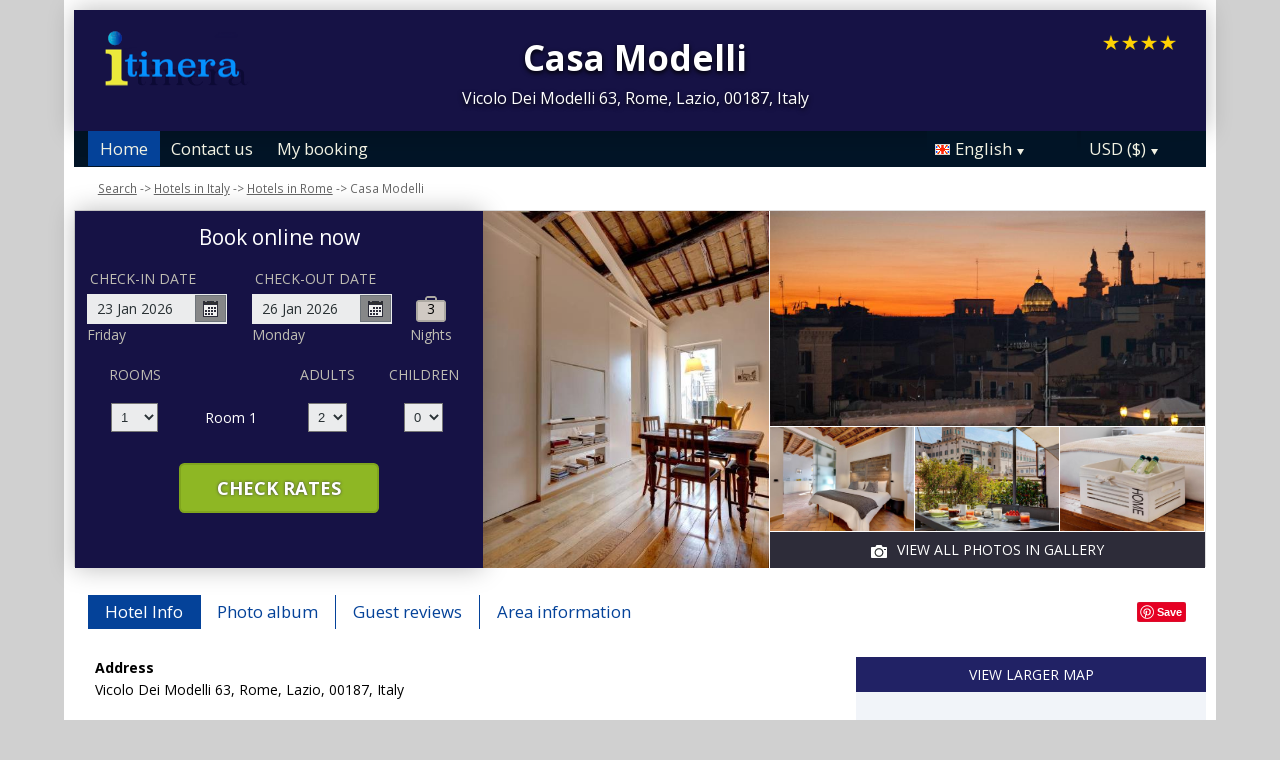

--- FILE ---
content_type: text/html;charset=UTF-8
request_url: https://www.itinera.com/hotels/it-rome/casa-modelli.htm
body_size: 21317
content:
<!DOCTYPE html>
<html lang="en">
  <head>
    <meta charset="UTF-8">
    <meta name="viewport" content="width=device-width, initial-scale=1">
    <meta name="description" content="Casa Modelli offers rooms and apartments just 295 feet from the Trevi Fountain. The property is set 984 feet from Quirinale and 1640 feet from Piazza Venezia. The property is located a 7-minute walk from Piazza Barberini. Accommodations here includes a flat-screen TV with Netflix, an electric kettle, and air conditioning. Apartments also feature a kitchenette. The private bathroom has free Ferragamo toiletries and a hairdryer. The property features a large terrace offering city views where an Italian breakfast can be enjoyed each morning. Popular points of interest near the accommodations include Palazzo Venezia, Via Condotti and Piazza di Spagna. The nearest airport is Rome Ciampino Airport, 8.7 mi from Casa Modelli.">
    <title>Casa Modelli, Rome, Italy.</title>
    <link href='https://fonts.googleapis.com/css?family=Open+Sans:400,700&amp;subset=latin,cyrillic' rel='stylesheet' type='text/css'>
    <link href='https://fonts.googleapis.com/css?family=Lora:400,700&mp;subset=latin,cyrillic' rel='stylesheet' type='text/css'>
    <link rel="apple-touch-icon" sizes="60x60" href="/apple-touch-icon.png">
    <link rel="icon" type="image/png" sizes="32x32" href="/favicon-32x32.png">
    <link rel="icon" type="image/png" sizes="16x16" href="/favicon-16x16.png">
    <link rel="mask-icon" href="/safari-pinned-tab.svg" color="#5bbad5">
    <link rel="stylesheet" href="https://cdnjs.cloudflare.com/ajax/libs/font-awesome/6.5.0/css/all.min.css">
    <meta name="msapplication-TileColor" content="#da532c">
    <meta name="theme-color" content="#ffffff">

    <link href="https://www.itinera.com/hotels/it-rome/casa-modelli.htm" rel="canonical">
    <meta property="og:image" content="https://q-xx.bstatic.com/xdata/images/hotel/max800/200325757.jpg?k=9355b2d6bfd473c0023026f0c539122bd5d4cee66a9f3b23e8f517c0a8e10fe7&o=">
<meta property="og:title" content="Casa Modelli, Rome, Italy.">
<meta property="og:description" content="<meta name="description" content="Casa Modelli offers rooms and apartments just 295 feet from the Trevi Fountain.">

    <link rel="stylesheet" type="text/css" href="/assets/css/royalslider/royalslider.css">
<link rel="stylesheet" type="text/css" href="/assets/css/royalslider/default/rs-default.css">
<link rel="stylesheet" type="text/css" href="/assets/css/custom-theme/jquery-ui.min.css">
<link rel="stylesheet" type="text/css" href="/assets/css/jquery.jscrollpane.css">
<link rel="stylesheet" type="text/css" href="/assets/css/hotel-1763044693273.css">


    <!-- Google Tag Manager -->
    <script>
        dataLayer = [{}];
    </script>

    <script>(function(w,d,s,l,i){w[l]=w[l]||[];w[l].push({'gtm.start':
    new Date().getTime(),event:'gtm.js'});var f=d.getElementsByTagName(s)[0],
    j=d.createElement(s),dl=l!='dataLayer'?'&l='+l:'';j.async=true;j.src=
    'https://www.googletagmanager.com/gtm.js?id='+i+dl;f.parentNode.insertBefore(j,f);
    })(window,document,'script','dataLayer','GTM-WXDRRK8');</script>
    <!-- End Google Tag Manager -->

    <script type="text/javascript"> //<![CDATA[
      var tlJsHost = ((window.location.protocol == "https:") ? "https://secure.trust-provider.com/" : "http://www.trustlogo.com/");
      document.write(unescape("%3Cscript src='" + tlJsHost + "trustlogo/javascript/trustlogo.js' type='text/javascript'%3E%3C/script%3E"));
      //]]>
    </script>
  </head>
  <body>
    
    

    <main>
    <header>
    <div class="inner">
    <div class="left">&nbsp;</div>

    <div class="center">
        Casa Modelli
        <div class="address">Vicolo Dei Modelli 63, Rome, Lazio, 00187, Italy</div>
    </div>

    <div class="right">
        <div class="star-rating"><span class="star-rating-icon star-rating-40"></span></div>
    </div>
</div>
    </header>

    <nav>
  <div class="inner">
    <ul>
      <li class="tab-active"><a href="/">Home</a>
      <!--</li><li class="tab-inactive"><a href="/hotels/">Hotels on Map</a>-->
      </li><li class="tab-inactive"><a href="https://secure.rezserver.com/hotels/help/contact/?refid=8333&_ga=2.23072506.1722764929.1496339625-1353758102.1475596058" target="_blank" rel="nofollow">Contact us</a>
      </li><li class="tab-inactive"><a href="https://secure.rezserver.com/hotels/help/review/?refid=8333&_ga=2.225823962.1144012921.1496340065-1353758102.1475596058" target="_blank" rel="nofollow">My booking</a></li>
    </ul>

    <div class="menu-container">
      <ul class="menu locale">
	<li class="active"><span class="flag flag-en" data-language="en"></span><span class="language">English</span><span class="arrow down"></span></li>
	<ul class="options">
		<li data-locale="en_US" data-language="English"><span class="flag flag-en"></span><span class="language">English</span></li>
		<li data-locale="fr_FR" data-language="Français"><span class="flag flag-fr"></span><span class="language">Français</span></li>
		<li data-locale="de_DE" data-language="Deutsch"><span class="flag flag-de"></span><span class="language">Deutsch</span></li>
		<li data-locale="es_ES" data-language="Español"><span class="flag flag-es"></span><span class="language">Español</span></li>
		<li data-locale="nl_NL" data-language="Nederlands"><span class="flag flag-nl"></span><span class="language">Nederlands</span></li>
		<li data-locale="it_IT" data-language="Italiano"><span class="flag flag-it"></span><span class="language">Italiano</span></li>
		<li data-locale="ru_RU" data-language="Pyccкий"><span class="flag flag-ru"></span><span class="language">Pyccкий</span></li>
		<li data-locale="pt_BR" data-language="Português"><span class="flag flag-pt"></span><span class="language">Português</span></li>
		<li data-locale="no_NO" data-language="Norsk"><span class="flag flag-no"></span><span class="language">Norsk</span></li>
		<li data-locale="sv_SE" data-language="Svenska"><span class="flag flag-sv"></span><span class="language">Svenska</span></li>
		<li data-locale="fi_FI" data-language="Suomi"><span class="flag flag-fi"></span><span class="language">Suomi</span></li>
		<li data-locale="da_DK" data-language="Dansk"><span class="flag flag-da"></span><span class="language">Dansk</span></li>
	</ul>
</ul>
      <ul class="menu currency">
	<li class="active"><span class="code">USD</span> <span class="symbol">($)</span><span class="arrow down"></span></li>
  <ul class="options">
    <li data-currency="EUR" data-symbol="€">EUR <span>(€)</span></li><li data-currency="GBP" data-symbol="£">GBP <span>(£)</span></li><li data-currency="AED" data-symbol="د.إ">AED <span>(د.إ)</span></li><li data-currency="ARS" data-symbol="$">ARS <span>($)</span></li><li data-currency="AUD" data-symbol="$">AUD <span>($)</span></li><li data-currency="BRL" data-symbol="R$">BRL <span>(R$)</span></li><li data-currency="CAD" data-symbol="$">CAD <span>($)</span></li><li data-currency="CHF" data-symbol="CHF">CHF <span>(CHF)</span></li><li data-currency="CNY" data-symbol="¥">CNY <span>(¥)</span></li><li data-currency="DKK" data-symbol="kr">DKK <span>(kr)</span></li><li data-currency="HKD" data-symbol="HK$">HKD <span>(HK$)</span></li><li data-currency="ILS" data-symbol="₪">ILS <span>(₪)</span></li><li data-currency="INR" data-symbol="₹">INR <span>(₹)</span></li><li data-currency="JPY" data-symbol="¥">JPY <span>(¥)</span></li><li data-currency="KRW" data-symbol="₩">KRW <span>(₩)</span></li><li data-currency="MXN" data-symbol="Mex$">MXN <span>(Mex$)</span></li><li data-currency="NOK" data-symbol="kr">NOK <span>(kr)</span></li><li data-currency="NZD" data-symbol="NZ$">NZD <span>(NZ$)</span></li><li data-currency="RUB" data-symbol="руб">RUB <span>(руб)</span></li><li data-currency="SEK" data-symbol="kr">SEK <span>(kr)</span></li><li data-currency="SGD" data-symbol="$">SGD <span>($)</span></li>
	</ul>
</ul>
    </div>
  </div>
</nav>
    <script type="text/javascript">
var com = com || {};
  com.shr = com.shr || {};

  com.shr.settings = {"search_url":"\/","page":"hotel","language":"en","locale":"en_US","search_params":{"check_in":"20260123","check_out":"20260126","room_group":[{"adults":2,"children":0}],"filters":{},"sort":{}},"hotel":[{"hotel_id":"10660198","name":"Casa Modelli","latitude":41.9005909,"longitude":12.484215,"star_rating":"4","star_rating_css":"","currency_code":"","rate":"","thumbnail_url":"\/\/mobileimg.priceline.com\/htlimg\/97\/97661804\/thumbnail-150-square.jpg","marker":false,"url":"\/hotels\/it-rome\/casa-modelli.htm"}],"i18n":{"i18n_TOWNS_CITIES":"Towns\/Cities","i18n_HOTELS":"Hotels","i18n_NIGHTS":"nights","i18n_NIGHT":"night","i18n_ADULTS":"Adults","i18n_CHILDREN":"Children","i18n_MONDAY":"Monday","i18n_TUESDAY":"Tuesday","i18n_WEDNESDAY":"Wednesday","i18n_THURSDAY":"Thursday","i18n_FRIDAY":"Friday","i18n_SATURDAY":"Saturday","i18n_SUNDAY":"Sunday","i18n_PLEASE_PROVIDE_AGES":"Please provide the ages of children in each room. Children's ages should be their age at the time of travel.","i18n_PLEASE_WAIT":"Please wait ...","i18n_ENTER_YOUR_DESTINATION":"Enter your destination \/ hotel","i18n_PLEASE_PROVIDE_CHECK_IN_DATE":"Please provide your check in date","i18n_PLEASE_PROVIDE_NAME":"Please provide your name","i18n_PLEASE_PROVIDE_PHONE":"Please provide your phone number","i18n_PLEASE_PROVIDE_YOUR_EMAIL":"Please provide your email address","i18n_THANK_YOU_SHORT":"Thank you for your information!","i18n_YOUR_MESSAGE_HAS":"Your message has been sent","i18n_VIEW_MORE":"View more","i18n_VIEW_LESS":"View less"},"ga_accounts":[{"account":"UA-61754245-1","domain":"itinera.com"}],"openweathermap":{"api_key":"3966a54a827a238db23122c888e741bd","units":"F"},"map":{"latitude":41.9005909,"longitude":12.484215,"default_zoom":15,"styles":[{"featureType":"poi","stylers":[{"visibility":"off"}]}]},"show_rooms_and_guests":true,"eu_visitor":false,"cookie_host":"www.itinera.com"}
</script>

<div class="breadcrumbs">
  <a class="breadcrumb" href="https://www.itinera.com/">Search</a><span class="separator">-></span><a class="breadcrumb" href="https://www.itinera.com/hotels/italy/">Hotels in Italy</a><span class="separator">-></span><a class="breadcrumb" href="https://www.itinera.com/hotels/it-rome/">Hotels in Rome</a><span class="separator">-></span><a class="breadcrumb no-url">Casa Modelli</a><span class="separator">-></span>
</div>
<div class="hero-container" style="background-image: url();">
  
  <div class="hero-montage">
  <div class="image main image-1" itemprop="photo"></div>

  <div class="minor">
    <div class="image medium image-2"></div>
    <div>
      <div class="image small image-3"></div>
      <div class="image small image-4"></div>
      <div class="image small image-5"></div>
    </div>
    <div class="view-photo-album"><span class="icon"></span>View all photos in gallery</div>
  </div>
</div>
  <div class="search-form">
  <div class="header">Book online now
</div>

  <div class="destination">
    <input type="text" name="destination" placeholder="" autocomplete="off" class="" >
    <div id="autosuggest"></div>
  </div>

  <div class="stay-dates">
    <!-- Check in date -->
    <div class="date check-in">
      <label for="check-in" class="en">Check-in date</label>
      <div class="container">
        <input id="check-in" type="text" readonly="true" placeholder="MM/DD/YYYY"><span class="icon"></span>
      </div>
      <div class="weekday"></div>
    </div>

    <!-- Check out date -->
    <div class="date check-out">
      <label for="check-out" class="en">Check-out date</label>
      <div class="container">
        <input id="check-out" type="text" readonly="true" placeholder="MM/DD/YYYY"><span class="icon"></span>
      </div>
      <div class="weekday"></div>
    </div>

    <!-- Nights -->
    <div class="nights">
      <div class="night-count"></div>
      <span class="nights-word">nights</span>
    </div>
  </div>

  <!-- Rooms and guests summary -->
  <div class="rooms-and-guests-summary">
    1 Room With 2 Adults    <span class="change-link">Change Search</span>
  </div>

  <!-- Rooms and guests -->
  <div class="rooms-and-book">
    <div class="rooms-and-guests">
      <div class="row labels">
        <div class="cell label-rooms"><label for="rooms">Rooms</label>
        </div><div class="cell">

        </div><div class="cell label-adults">
          <label for="room-==ROOM_NUMBER==-adults">Adults</label>
        </div><div class="cell label-children">
          <label for="room-==ROOM_NUMBER==-children">Children</label>
        </div>
      </div>
    </div>

    <div class="button-container">
      <div class="button check-rates">Check Rates<span class="loader"></span></div>
    </div>
  </div>

  
</div>

<!--
<div class="modal loading">
  <img src="/assets//images/loader.gif">
  <div>Loading hotels ...</div>
</div>
-->

<!-- Room templates -->
<div class="template row room-1">
  <div class="cell">

    <select id="rooms" class="rooms">
      <option>1</option>
      <option>2</option>
      <option>3</option>
      <option>4</option>
      <option>5</option>
      <option>6</option>
      <option>7</option>
      <option>8</option>
      <option value="9">9+</option>
    </select>

  </div><div class="cell label-room-number">
    Room <span class="room-number"></span>
  </div><div class="cell adults">

    <select class="adults">
      <option>1</option>
      <option selected>2</option>
      <option>3</option>
      <option>4</option>
    </select>
  </div><div class="cell children">

    <select class="children">
      <option>0</option>
      <option>1</option>
      <option>2</option>
      <option>3</option>
    </select>
  </div>

  <div class="row child-ages">
    <div class="cell span-2">
      <label>Child age at check in</label>
    </div><div class="cell span-2">

      <select class="child-age" data-child="1">
        <option>-?-</option>
        <option value="0">&lt;1</option>
        <option>1</option>
        <option>2</option>
        <option>3</option>
        <option>4</option>
        <option>5</option>
        <option>6</option>
        <option>7</option>
        <option>8</option>
        <option>9</option>
        <option>10</option>
        <option>11</option>
        <option>12</option>
        <option>13</option>
        <option>14</option>
        <option>15</option>
        <option>16</option>
        <option>17</option>
      </select>

      <select class="child-age" data-child="2">
        <option>-?-</option>
        <option value="0">&lt;1</option>
        <option>1</option>
        <option>2</option>
        <option>3</option>
        <option>4</option>
        <option>5</option>
        <option>6</option>
        <option>7</option>
        <option>8</option>
        <option>9</option>
        <option>10</option>
        <option>11</option>
        <option>12</option>
        <option>13</option>
        <option>14</option>
        <option>15</option>
        <option>16</option>
        <option>17</option>
      </select>

      <select class="child-age" data-child="3">
        <option>-?-</option>
        <option value="0">&lt;1</option>
        <option>1</option>
        <option>2</option>
        <option>3</option>
        <option>4</option>
        <option>5</option>
        <option>6</option>
        <option>7</option>
        <option>8</option>
        <option>9</option>
        <option>10</option>
        <option>11</option>
        <option>12</option>
        <option>13</option>
        <option>14</option>
        <option>15</option>
        <option>16</option>
        <option>17</option>
      </select>

    </div>
  </div>
</div>

<div class="template row room">
  <div class="cell">

  </div><div class="cell">
    Room <span class="room-number"></span>
  </div><div class="cell">

    <select class="adults">
      <option>1</option>
      <option selected>2</option>
      <option>3</option>
      <option>4</option>
    </select>
  </div><div class="cell">

    <select class="children">
      <option>0</option>
      <option>1</option>
      <option>2</option>
      <option>3</option>
    </select>
  </div>

  <div class="row child-ages">
    <div class="cell span-2">
      <label>Child age at check in</label>
    </div><div class="cell span-2">

      <select class="child-age" data-child="1">
        <option>-?-</option>
        <option value="0">&lt;1</option>
        <option>1</option>
        <option>2</option>
        <option>3</option>
        <option>4</option>
        <option>5</option>
        <option>6</option>
        <option>7</option>
        <option>8</option>
        <option>9</option>
        <option>10</option>
        <option>11</option>
        <option>12</option>
        <option>13</option>
        <option>14</option>
        <option>15</option>
        <option>16</option>
        <option>17</option>
      </select>

      <select class="child-age" data-child="2">
        <option>-?-</option>
        <option value="0">&lt;1</option>
        <option>1</option>
        <option>2</option>
        <option>3</option>
        <option>4</option>
        <option>5</option>
        <option>6</option>
        <option>7</option>
        <option>8</option>
        <option>9</option>
        <option>10</option>
        <option>11</option>
        <option>12</option>
        <option>13</option>
        <option>14</option>
        <option>15</option>
        <option>16</option>
        <option>17</option>
      </select>

      <select class="child-age" data-child="3">
        <option>-?-</option>
        <option value="0">&lt;1</option>
        <option>1</option>
        <option>2</option>
        <option>3</option>
        <option>4</option>
        <option>5</option>
        <option>6</option>
        <option>7</option>
        <option>8</option>
        <option>9</option>
        <option>10</option>
        <option>11</option>
        <option>12</option>
        <option>13</option>
        <option>14</option>
        <option>15</option>
        <option>16</option>
        <option>17</option>
      </select>

    </div>
  </div>
</div>
  
</div>
<div class="tabs">
  <ul>
    <li class="hotel-info active"><a href="#hotel-info">Hotel Info</a></li><li class="photo-album "><a href="#photo-album">Photo album</a></li><li class="guest-reviews "><a href="#guest-reviews">Guest reviews</a></li><li class="area "><a href="#area">Area information</a></li>
  </ul>

  <div class="social"></div>

</div>
<div class="hotel-content">
  <div class="tab-section hotel-info active" id="hotel-info">
  <div class="col main">
    <div class="address">
      <div class="heading">Address</div>
      Vicolo Dei Modelli 63, Rome, Lazio, 00187, Italy
    </div>
    Casa Modelli offers rooms and apartments just 295 feet from the Trevi Fountain. The property is set 984 feet from Quirinale and 1640 feet from Piazza Venezia. The property is located a 7-minute walk from Piazza Barberini. Accommodations here includes a flat-screen TV with Netflix, an electric kettle, and air conditioning. Apartments also feature a kitchenette. The private bathroom has free Ferragamo toiletries and a hairdryer. The property features a large terrace offering city views where an Italian breakfast can be enjoyed each morning. Popular points of interest near the accommodations include Palazzo Venezia, Via Condotti and Piazza di Spagna. The nearest airport is Rome Ciampino Airport, 8.7 mi from Casa Modelli.
    <section class="hotel-services">
  <h2 class="heading">Hotel Services and Facilities</h2>
  <div class="freebies">
  <span class="freebie wifi ">Free WiFi</span>
  <span class="freebie parking ">Free parking</span>
  <span class="freebie breakfast ">Free breakfast</span>
  <span class="freebie pet-friendly ">Pet friendly</span>
</div>
  <div class="hotel-amenities">
  <h4>Hotel facilities</h4>
  <ul><li>Room Service</li><li>Air Conditioning</li><li>Elevator</li><li>Heating</li><li>Concierge services</li><li>Family Rooms</li><li>Free Wi-Fi</li><li>Sun Deck</li><li>Daily Housekeeping</li><li>Non-Smoking Rooms Available</li><li>Outdoor furniture</li><li>Staff follow all safety protocols as directed by local authorities</li></ul><ul><li>Shared stationery such as printed menus, magazines, pens, and paper removed</li><li>Process in place to check health of guests</li><li>First aid kit available</li><li>Cashless payment available</li><li>Mobile app for room service</li><li>Linens, towels and laundry washed in accordance with local authority guidelines</li><li>Hand sanitizer in guest accommodation and key areas</li><li>Invoices</li><li>All plates, cutlery, glasses and other tableware have been sanitized</li><li>Free face masks</li><li>Grocery delivery</li><li>Contactless check-in/out</li></ul><ul><li>Food delivery</li><li>balcony/terrace</li><li>Daily disinfection</li><li>Luggage storage & lockers</li><li>Non-smoking property</li><li>Physical/social distancing guidelines</li><li>Protective screen or physical barriers in appropriate areas</li><li>Professional cleaning services</li><li>Room service available</li><li>Takeout dining services available</li></ul>
</div>
  
</section>
    
  </div>
  <div class="col sidebar">
    <div class="static-map" >
  <img class="map" src="https://maps.googleapis.com/maps/api/staticmap?size=360x210&markers=41.9005909%2C12.484215&key=AIzaSyAqC9SZap-ydazFe-zGRsuDp-ORB-0bTVM" alt="" data-hotel_id="702242090">
  <div class="view-larger-map" data-hotel_id="702242090"><span class="icon"></span>View larger map</div>
  <div class="no-show map-info-window">
    <div class="map-info-window">Casa Modelli</div>
  </div>

  <div id="map-modal" class="template map hotel-map">
    <div class="map-container"></div>
  </div>

  <!-- infowindow template -->
  <div class="info-window template">
    <div class="name"></div>
    <div>
      <span class="star-rating-icon"></span>
      <span class="ta-rating-img"></span>
    </div>
    <div class="rate-from">Rates from <span class="currency-code"></span><span class="rate"></span><a class="more-info" href="#" target="_blank">View more information >></a></div>
  </div>

</div>
    <h4 style="background-image: url(/assets/images/icons/Airports.jpg)" class="airports">Airports <span class="attraction-map-link no-subcat" data-category="airport">Show all on map &raquo;</span></h4>
<ul>
  <li class="attraction"><span class="name">Rome Ciampino Airport</span> <span class="distance">- 9.03 mi </span><li class="attraction"><span class="name">Leonardo Da Vinci - Fiumicino Airport</span> <span class="distance">- 13.35 mi </span>
</ul>
    <h4 style="background-image: url(/assets/images/icons/ArtGalleries.jpg)">Museums</h4>
<ul>
  <li class="attraction"><span class="name">Scuderie Papali Museum</span> <span class="distance">- 989 f</span><li class="attraction"><span class="name">Doria Pamphilj Gallery</span> <span class="distance">- 0.27 mi</span><li class="attraction"><span class="name">National Gallery of Ancient Art</span> <span class="distance">- 0.31 mi</span>
</ul>
    
    
  </div>
</div>
<!-- Photo album modal -->
<div class="template photo-album">
  <div class="container">
    <div class="royalSlider rsDefault">
      <img class="rsImg" src="https://q-xx.bstatic.com/xdata/images/hotel/max800/200325757.jpg?k=9355b2d6bfd473c0023026f0c539122bd5d4cee66a9f3b23e8f517c0a8e10fe7&o=" data-src="https://q-xx.bstatic.com/xdata/images/hotel/max800/200325757.jpg?k=9355b2d6bfd473c0023026f0c539122bd5d4cee66a9f3b23e8f517c0a8e10fe7&o=" data-rsTmb="https://q-xx.bstatic.com/xdata/images/hotel/max800/200325757.jpg?k=9355b2d6bfd473c0023026f0c539122bd5d4cee66a9f3b23e8f517c0a8e10fe7&o=" alt=""><img class="rsImg" src="https://q-xx.bstatic.com/xdata/images/hotel/max800/119522829.jpg?k=f4339530ee42ac120beaef92f39b9f89d154b78de5f666f237af1866153d77af&o=" data-src="https://q-xx.bstatic.com/xdata/images/hotel/max800/119522829.jpg?k=f4339530ee42ac120beaef92f39b9f89d154b78de5f666f237af1866153d77af&o=" data-rsTmb="https://q-xx.bstatic.com/xdata/images/hotel/max800/119522829.jpg?k=f4339530ee42ac120beaef92f39b9f89d154b78de5f666f237af1866153d77af&o=" alt=""><img class="rsImg" src="https://q-xx.bstatic.com/xdata/images/hotel/max800/200325560.jpg?k=e19bd167bd49dd76e35d0cc3420982732e93cbdebd1755c6ff8c44f77201c6c4&o=" data-src="https://q-xx.bstatic.com/xdata/images/hotel/max800/200325560.jpg?k=e19bd167bd49dd76e35d0cc3420982732e93cbdebd1755c6ff8c44f77201c6c4&o=" data-rsTmb="https://q-xx.bstatic.com/xdata/images/hotel/max800/200325560.jpg?k=e19bd167bd49dd76e35d0cc3420982732e93cbdebd1755c6ff8c44f77201c6c4&o=" alt=""><img class="rsImg" src="https://q-xx.bstatic.com/xdata/images/hotel/max800/200327682.jpg?k=cda16c1a8f4e96d16ffe3179742580d65287a58b81444c649411d6236bdb13cc&o=" data-src="https://q-xx.bstatic.com/xdata/images/hotel/max800/200327682.jpg?k=cda16c1a8f4e96d16ffe3179742580d65287a58b81444c649411d6236bdb13cc&o=" data-rsTmb="https://q-xx.bstatic.com/xdata/images/hotel/max800/200327682.jpg?k=cda16c1a8f4e96d16ffe3179742580d65287a58b81444c649411d6236bdb13cc&o=" alt=""><img class="rsImg" src="https://q-xx.bstatic.com/xdata/images/hotel/max800/200327015.jpg?k=1185b96f3b39dc063e34976f11e70d0f4c8951356af9a6375f7bea8f148e2ee7&o=" data-src="https://q-xx.bstatic.com/xdata/images/hotel/max800/200327015.jpg?k=1185b96f3b39dc063e34976f11e70d0f4c8951356af9a6375f7bea8f148e2ee7&o=" data-rsTmb="https://q-xx.bstatic.com/xdata/images/hotel/max800/200327015.jpg?k=1185b96f3b39dc063e34976f11e70d0f4c8951356af9a6375f7bea8f148e2ee7&o=" alt=""><img class="rsImg" src="https://q-xx.bstatic.com/xdata/images/hotel/max800/118115379.jpg?k=c26ffedaf5839d3f1fd3b9af46a79032f3bbec28ca08a8464f7a0075350a69ce&o=" data-src="https://q-xx.bstatic.com/xdata/images/hotel/max800/118115379.jpg?k=c26ffedaf5839d3f1fd3b9af46a79032f3bbec28ca08a8464f7a0075350a69ce&o=" data-rsTmb="https://q-xx.bstatic.com/xdata/images/hotel/max800/118115379.jpg?k=c26ffedaf5839d3f1fd3b9af46a79032f3bbec28ca08a8464f7a0075350a69ce&o=" alt=""><img class="rsImg" src="https://q-xx.bstatic.com/xdata/images/hotel/max800/200325554.jpg?k=0f3609325535e32599464e22229cbc30b35f4ceeb43015cb20fc0ac53c91039a&o=" data-src="https://q-xx.bstatic.com/xdata/images/hotel/max800/200325554.jpg?k=0f3609325535e32599464e22229cbc30b35f4ceeb43015cb20fc0ac53c91039a&o=" data-rsTmb="https://q-xx.bstatic.com/xdata/images/hotel/max800/200325554.jpg?k=0f3609325535e32599464e22229cbc30b35f4ceeb43015cb20fc0ac53c91039a&o=" alt=""><img class="rsImg" src="https://q-xx.bstatic.com/xdata/images/hotel/max800/200325773.jpg?k=ded4655ce3341186953c627b7bab0e318a4d6f5affcd4fbce53d9eb3fe2e2adb&o=" data-src="https://q-xx.bstatic.com/xdata/images/hotel/max800/200325773.jpg?k=ded4655ce3341186953c627b7bab0e318a4d6f5affcd4fbce53d9eb3fe2e2adb&o=" data-rsTmb="https://q-xx.bstatic.com/xdata/images/hotel/max800/200325773.jpg?k=ded4655ce3341186953c627b7bab0e318a4d6f5affcd4fbce53d9eb3fe2e2adb&o=" alt=""><img class="rsImg" src="https://q-xx.bstatic.com/xdata/images/hotel/max800/200325556.jpg?k=66d1f14082866ee59326512fff609067b65adc78f3cfabc96eda749c06574271&o=" data-src="https://q-xx.bstatic.com/xdata/images/hotel/max800/200325556.jpg?k=66d1f14082866ee59326512fff609067b65adc78f3cfabc96eda749c06574271&o=" data-rsTmb="https://q-xx.bstatic.com/xdata/images/hotel/max800/200325556.jpg?k=66d1f14082866ee59326512fff609067b65adc78f3cfabc96eda749c06574271&o=" alt=""><img class="rsImg" src="https://q-xx.bstatic.com/xdata/images/hotel/max800/200326999.jpg?k=e7fa25d45d6ca22059109d98bde43f366097cdbb6fa5d03414c373f449f7db8e&o=" data-src="https://q-xx.bstatic.com/xdata/images/hotel/max800/200326999.jpg?k=e7fa25d45d6ca22059109d98bde43f366097cdbb6fa5d03414c373f449f7db8e&o=" data-rsTmb="https://q-xx.bstatic.com/xdata/images/hotel/max800/200326999.jpg?k=e7fa25d45d6ca22059109d98bde43f366097cdbb6fa5d03414c373f449f7db8e&o=" alt=""><img class="rsImg" src="https://q-xx.bstatic.com/xdata/images/hotel/max800/119522825.jpg?k=7269dd46ae6dd211022af69be5dd7accd5b99aeddd7690043796552862bd4f8c&o=" data-src="https://q-xx.bstatic.com/xdata/images/hotel/max800/119522825.jpg?k=7269dd46ae6dd211022af69be5dd7accd5b99aeddd7690043796552862bd4f8c&o=" data-rsTmb="https://q-xx.bstatic.com/xdata/images/hotel/max800/119522825.jpg?k=7269dd46ae6dd211022af69be5dd7accd5b99aeddd7690043796552862bd4f8c&o=" alt=""><img class="rsImg" src="https://q-xx.bstatic.com/xdata/images/hotel/max800/118115374.jpg?k=5144c00c928e6e0e3c6fe88584232504c92fa95d155d4789d202f4bb48588c0a&o=" data-src="https://q-xx.bstatic.com/xdata/images/hotel/max800/118115374.jpg?k=5144c00c928e6e0e3c6fe88584232504c92fa95d155d4789d202f4bb48588c0a&o=" data-rsTmb="https://q-xx.bstatic.com/xdata/images/hotel/max800/118115374.jpg?k=5144c00c928e6e0e3c6fe88584232504c92fa95d155d4789d202f4bb48588c0a&o=" alt=""><img class="rsImg" src="https://q-xx.bstatic.com/xdata/images/hotel/max800/118115376.jpg?k=9874380d822d60ec7282b4aa3cc557c5a66e20e66d0a480022bc3d83d354a72d&o=" data-src="https://q-xx.bstatic.com/xdata/images/hotel/max800/118115376.jpg?k=9874380d822d60ec7282b4aa3cc557c5a66e20e66d0a480022bc3d83d354a72d&o=" data-rsTmb="https://q-xx.bstatic.com/xdata/images/hotel/max800/118115376.jpg?k=9874380d822d60ec7282b4aa3cc557c5a66e20e66d0a480022bc3d83d354a72d&o=" alt=""><img class="rsImg" src="https://q-xx.bstatic.com/xdata/images/hotel/max800/118115375.jpg?k=43d7165c361742520c73219cfb48209b0ba3451d7f04529b15cc5e905ea0b323&o=" data-src="https://q-xx.bstatic.com/xdata/images/hotel/max800/118115375.jpg?k=43d7165c361742520c73219cfb48209b0ba3451d7f04529b15cc5e905ea0b323&o=" data-rsTmb="https://q-xx.bstatic.com/xdata/images/hotel/max800/118115375.jpg?k=43d7165c361742520c73219cfb48209b0ba3451d7f04529b15cc5e905ea0b323&o=" alt=""><img class="rsImg" src="https://q-xx.bstatic.com/xdata/images/hotel/max800/200327001.jpg?k=cdf0de017a21fc5d5767a21ee5d3fb21a1f5af43e7ca0497748a9e291deb1fd6&o=" data-src="https://q-xx.bstatic.com/xdata/images/hotel/max800/200327001.jpg?k=cdf0de017a21fc5d5767a21ee5d3fb21a1f5af43e7ca0497748a9e291deb1fd6&o=" data-rsTmb="https://q-xx.bstatic.com/xdata/images/hotel/max800/200327001.jpg?k=cdf0de017a21fc5d5767a21ee5d3fb21a1f5af43e7ca0497748a9e291deb1fd6&o=" alt=""><img class="rsImg" src="https://q-xx.bstatic.com/xdata/images/hotel/max800/118809238.jpg?k=96e8de9c63224d261ba23ef033c0681e4ec9a4c7721e1e1420f6ac177a4c9938&o=" data-src="https://q-xx.bstatic.com/xdata/images/hotel/max800/118809238.jpg?k=96e8de9c63224d261ba23ef033c0681e4ec9a4c7721e1e1420f6ac177a4c9938&o=" data-rsTmb="https://q-xx.bstatic.com/xdata/images/hotel/max800/118809238.jpg?k=96e8de9c63224d261ba23ef033c0681e4ec9a4c7721e1e1420f6ac177a4c9938&o=" alt=""><img class="rsImg" src="https://q-xx.bstatic.com/xdata/images/hotel/max800/200324409.jpg?k=d01005bf660f5894f0a628915239be1ac770eb288a8bc0ae1380233fb08da376&o=" data-src="https://q-xx.bstatic.com/xdata/images/hotel/max800/200324409.jpg?k=d01005bf660f5894f0a628915239be1ac770eb288a8bc0ae1380233fb08da376&o=" data-rsTmb="https://q-xx.bstatic.com/xdata/images/hotel/max800/200324409.jpg?k=d01005bf660f5894f0a628915239be1ac770eb288a8bc0ae1380233fb08da376&o=" alt=""><img class="rsImg" src="https://q-xx.bstatic.com/xdata/images/hotel/max800/119521018.jpg?k=648a43e873bc4ecd417bc2bbd278b8d3e9116bdf63de3f0e0c4ac73bb54a619b&o=" data-src="https://q-xx.bstatic.com/xdata/images/hotel/max800/119521018.jpg?k=648a43e873bc4ecd417bc2bbd278b8d3e9116bdf63de3f0e0c4ac73bb54a619b&o=" data-rsTmb="https://q-xx.bstatic.com/xdata/images/hotel/max800/119521018.jpg?k=648a43e873bc4ecd417bc2bbd278b8d3e9116bdf63de3f0e0c4ac73bb54a619b&o=" alt=""><img class="rsImg" src="https://q-xx.bstatic.com/xdata/images/hotel/max800/119522823.jpg?k=f9a5ebda591ef10fbe4c7fa92a405a8159a1c13cee28ca8779d1b87254248cda&o=" data-src="https://q-xx.bstatic.com/xdata/images/hotel/max800/119522823.jpg?k=f9a5ebda591ef10fbe4c7fa92a405a8159a1c13cee28ca8779d1b87254248cda&o=" data-rsTmb="https://q-xx.bstatic.com/xdata/images/hotel/max800/119522823.jpg?k=f9a5ebda591ef10fbe4c7fa92a405a8159a1c13cee28ca8779d1b87254248cda&o=" alt=""><img class="rsImg" src="https://q-xx.bstatic.com/xdata/images/hotel/max800/200327009.jpg?k=28e3883dcfe70a31f86ee8111257b9784f0e259a51d62f87c052c7ca2df3c155&o=" data-src="https://q-xx.bstatic.com/xdata/images/hotel/max800/200327009.jpg?k=28e3883dcfe70a31f86ee8111257b9784f0e259a51d62f87c052c7ca2df3c155&o=" data-rsTmb="https://q-xx.bstatic.com/xdata/images/hotel/max800/200327009.jpg?k=28e3883dcfe70a31f86ee8111257b9784f0e259a51d62f87c052c7ca2df3c155&o=" alt=""><img class="rsImg" src="https://q-xx.bstatic.com/xdata/images/hotel/max800/118115384.jpg?k=0a11b9aec4c48ae383d4c13ce4949e17f99971c0288e5b081ee687ff7864831d&o=" data-src="https://q-xx.bstatic.com/xdata/images/hotel/max800/118115384.jpg?k=0a11b9aec4c48ae383d4c13ce4949e17f99971c0288e5b081ee687ff7864831d&o=" data-rsTmb="https://q-xx.bstatic.com/xdata/images/hotel/max800/118115384.jpg?k=0a11b9aec4c48ae383d4c13ce4949e17f99971c0288e5b081ee687ff7864831d&o=" alt=""><img class="rsImg" src="https://q-xx.bstatic.com/xdata/images/hotel/max800/200325753.jpg?k=5fc905ad8464f0e7109f85c63eeea512e6c32d32bcc9ec0fb6e2d569961bfc6e&o=" data-src="https://q-xx.bstatic.com/xdata/images/hotel/max800/200325753.jpg?k=5fc905ad8464f0e7109f85c63eeea512e6c32d32bcc9ec0fb6e2d569961bfc6e&o=" data-rsTmb="https://q-xx.bstatic.com/xdata/images/hotel/max800/200325753.jpg?k=5fc905ad8464f0e7109f85c63eeea512e6c32d32bcc9ec0fb6e2d569961bfc6e&o=" alt=""><img class="rsImg" src="https://q-xx.bstatic.com/xdata/images/hotel/max800/200327700.jpg?k=0ef5d848851a37e531c69508a60ee6cdf00705e8997d7604770f65f28e45b707&o=" data-src="https://q-xx.bstatic.com/xdata/images/hotel/max800/200327700.jpg?k=0ef5d848851a37e531c69508a60ee6cdf00705e8997d7604770f65f28e45b707&o=" data-rsTmb="https://q-xx.bstatic.com/xdata/images/hotel/max800/200327700.jpg?k=0ef5d848851a37e531c69508a60ee6cdf00705e8997d7604770f65f28e45b707&o=" alt=""><img class="rsImg" src="https://q-xx.bstatic.com/xdata/images/hotel/max800/118115370.jpg?k=2cd361b38f070d099bb41878e1a728e2db55a3059e2866a82dd267395b7ed480&o=" data-src="https://q-xx.bstatic.com/xdata/images/hotel/max800/118115370.jpg?k=2cd361b38f070d099bb41878e1a728e2db55a3059e2866a82dd267395b7ed480&o=" data-rsTmb="https://q-xx.bstatic.com/xdata/images/hotel/max800/118115370.jpg?k=2cd361b38f070d099bb41878e1a728e2db55a3059e2866a82dd267395b7ed480&o=" alt=""><img class="rsImg" src="https://q-xx.bstatic.com/xdata/images/hotel/max800/118115378.jpg?k=8a781aeda9f4662a951af149736f329fe7ab6d57fac13b593905c4a5e8fad589&o=" data-src="https://q-xx.bstatic.com/xdata/images/hotel/max800/118115378.jpg?k=8a781aeda9f4662a951af149736f329fe7ab6d57fac13b593905c4a5e8fad589&o=" data-rsTmb="https://q-xx.bstatic.com/xdata/images/hotel/max800/118115378.jpg?k=8a781aeda9f4662a951af149736f329fe7ab6d57fac13b593905c4a5e8fad589&o=" alt=""><img class="rsImg" src="https://q-xx.bstatic.com/xdata/images/hotel/max800/118115383.jpg?k=5a4131121d5202bc02d8ebbb5fed1d106e39508edd8f097786ba4da7b7de9270&o=" data-src="https://q-xx.bstatic.com/xdata/images/hotel/max800/118115383.jpg?k=5a4131121d5202bc02d8ebbb5fed1d106e39508edd8f097786ba4da7b7de9270&o=" data-rsTmb="https://q-xx.bstatic.com/xdata/images/hotel/max800/118115383.jpg?k=5a4131121d5202bc02d8ebbb5fed1d106e39508edd8f097786ba4da7b7de9270&o=" alt=""><img class="rsImg" src="https://q-xx.bstatic.com/xdata/images/hotel/max800/200327685.jpg?k=33d22b84c96fdabd940543191dbe623470771b8f2aa9de1c9b7b09bcb342c04f&o=" data-src="https://q-xx.bstatic.com/xdata/images/hotel/max800/200327685.jpg?k=33d22b84c96fdabd940543191dbe623470771b8f2aa9de1c9b7b09bcb342c04f&o=" data-rsTmb="https://q-xx.bstatic.com/xdata/images/hotel/max800/200327685.jpg?k=33d22b84c96fdabd940543191dbe623470771b8f2aa9de1c9b7b09bcb342c04f&o=" alt=""><img class="rsImg" src="https://q-xx.bstatic.com/xdata/images/hotel/max800/200325561.jpg?k=2e7c92ecdf4b507488d7aa298d5c6c6bb82758a12a6188e975592dfada9e5bc3&o=" data-src="https://q-xx.bstatic.com/xdata/images/hotel/max800/200325561.jpg?k=2e7c92ecdf4b507488d7aa298d5c6c6bb82758a12a6188e975592dfada9e5bc3&o=" data-rsTmb="https://q-xx.bstatic.com/xdata/images/hotel/max800/200325561.jpg?k=2e7c92ecdf4b507488d7aa298d5c6c6bb82758a12a6188e975592dfada9e5bc3&o=" alt=""><img class="rsImg" src="https://q-xx.bstatic.com/xdata/images/hotel/max800/200325326.jpg?k=3edb030a628b91ff66984b7fb62bf0b0fd440fd589a0d0dde08b234527aa1126&o=" data-src="https://q-xx.bstatic.com/xdata/images/hotel/max800/200325326.jpg?k=3edb030a628b91ff66984b7fb62bf0b0fd440fd589a0d0dde08b234527aa1126&o=" data-rsTmb="https://q-xx.bstatic.com/xdata/images/hotel/max800/200325326.jpg?k=3edb030a628b91ff66984b7fb62bf0b0fd440fd589a0d0dde08b234527aa1126&o=" alt=""><img class="rsImg" src="https://q-xx.bstatic.com/xdata/images/hotel/max800/119521340.jpg?k=e914b13481a2cf1f1fb466063287f2bd395840e42223cc3e216cfbc77556a5ed&o=" data-src="https://q-xx.bstatic.com/xdata/images/hotel/max800/119521340.jpg?k=e914b13481a2cf1f1fb466063287f2bd395840e42223cc3e216cfbc77556a5ed&o=" data-rsTmb="https://q-xx.bstatic.com/xdata/images/hotel/max800/119521340.jpg?k=e914b13481a2cf1f1fb466063287f2bd395840e42223cc3e216cfbc77556a5ed&o=" alt=""><img class="rsImg" src="https://q-xx.bstatic.com/xdata/images/hotel/max800/118115373.jpg?k=f6e16e88ca76951af66f9cfe20905884b7d4338657e06b2fc8c02ee8eac8dd39&o=" data-src="https://q-xx.bstatic.com/xdata/images/hotel/max800/118115373.jpg?k=f6e16e88ca76951af66f9cfe20905884b7d4338657e06b2fc8c02ee8eac8dd39&o=" data-rsTmb="https://q-xx.bstatic.com/xdata/images/hotel/max800/118115373.jpg?k=f6e16e88ca76951af66f9cfe20905884b7d4338657e06b2fc8c02ee8eac8dd39&o=" alt=""><img class="rsImg" src="https://q-xx.bstatic.com/xdata/images/hotel/max800/200325744.jpg?k=2d7a0202202014e954b879dacd5436fdc52f7c62add5d9fcbb627018cf19e620&o=" data-src="https://q-xx.bstatic.com/xdata/images/hotel/max800/200325744.jpg?k=2d7a0202202014e954b879dacd5436fdc52f7c62add5d9fcbb627018cf19e620&o=" data-rsTmb="https://q-xx.bstatic.com/xdata/images/hotel/max800/200325744.jpg?k=2d7a0202202014e954b879dacd5436fdc52f7c62add5d9fcbb627018cf19e620&o=" alt=""><img class="rsImg" src="https://q-xx.bstatic.com/xdata/images/hotel/max800/200325740.jpg?k=8ef4bc239aac72bcdebefe79a285c9aacf7af6252febbfdee796d9c738c8f369&o=" data-src="https://q-xx.bstatic.com/xdata/images/hotel/max800/200325740.jpg?k=8ef4bc239aac72bcdebefe79a285c9aacf7af6252febbfdee796d9c738c8f369&o=" data-rsTmb="https://q-xx.bstatic.com/xdata/images/hotel/max800/200325740.jpg?k=8ef4bc239aac72bcdebefe79a285c9aacf7af6252febbfdee796d9c738c8f369&o=" alt=""><img class="rsImg" src="https://q-xx.bstatic.com/xdata/images/hotel/max800/128253740.jpg?k=49ff01c3f7a36155c39a211bc877c7fa68ced3a8afa34e8643bd9ceef4618362&o=" data-src="https://q-xx.bstatic.com/xdata/images/hotel/max800/128253740.jpg?k=49ff01c3f7a36155c39a211bc877c7fa68ced3a8afa34e8643bd9ceef4618362&o=" data-rsTmb="https://q-xx.bstatic.com/xdata/images/hotel/max800/128253740.jpg?k=49ff01c3f7a36155c39a211bc877c7fa68ced3a8afa34e8643bd9ceef4618362&o=" alt=""><img class="rsImg" src="https://q-xx.bstatic.com/xdata/images/hotel/max800/200327676.jpg?k=64c2ff630b4d5f2081f33b19470f0b6035d7d310ba5b2b188a74e78b84b0c402&o=" data-src="https://q-xx.bstatic.com/xdata/images/hotel/max800/200327676.jpg?k=64c2ff630b4d5f2081f33b19470f0b6035d7d310ba5b2b188a74e78b84b0c402&o=" data-rsTmb="https://q-xx.bstatic.com/xdata/images/hotel/max800/200327676.jpg?k=64c2ff630b4d5f2081f33b19470f0b6035d7d310ba5b2b188a74e78b84b0c402&o=" alt=""><img class="rsImg" src="https://q-xx.bstatic.com/xdata/images/hotel/max800/118809318.jpg?k=0a6ec693b71e521313c97e967cc0325434bc7b584c33a4e5c9d9c2c0f6787730&o=" data-src="https://q-xx.bstatic.com/xdata/images/hotel/max800/118809318.jpg?k=0a6ec693b71e521313c97e967cc0325434bc7b584c33a4e5c9d9c2c0f6787730&o=" data-rsTmb="https://q-xx.bstatic.com/xdata/images/hotel/max800/118809318.jpg?k=0a6ec693b71e521313c97e967cc0325434bc7b584c33a4e5c9d9c2c0f6787730&o=" alt=""><img class="rsImg" src="https://q-xx.bstatic.com/xdata/images/hotel/max800/118115402.jpg?k=fa2b8bdcbf2a988b96d6e76a092eae115907b83e9f4384aedea9d30f2d593954&o=" data-src="https://q-xx.bstatic.com/xdata/images/hotel/max800/118115402.jpg?k=fa2b8bdcbf2a988b96d6e76a092eae115907b83e9f4384aedea9d30f2d593954&o=" data-rsTmb="https://q-xx.bstatic.com/xdata/images/hotel/max800/118115402.jpg?k=fa2b8bdcbf2a988b96d6e76a092eae115907b83e9f4384aedea9d30f2d593954&o=" alt=""><img class="rsImg" src="https://q-xx.bstatic.com/xdata/images/hotel/max800/200324348.jpg?k=bf83286e898e72902fe6d12c7e09ca9d459ebd961bdf4d8e1f8042f6e5debae7&o=" data-src="https://q-xx.bstatic.com/xdata/images/hotel/max800/200324348.jpg?k=bf83286e898e72902fe6d12c7e09ca9d459ebd961bdf4d8e1f8042f6e5debae7&o=" data-rsTmb="https://q-xx.bstatic.com/xdata/images/hotel/max800/200324348.jpg?k=bf83286e898e72902fe6d12c7e09ca9d459ebd961bdf4d8e1f8042f6e5debae7&o=" alt=""><img class="rsImg" src="https://q-xx.bstatic.com/xdata/images/hotel/max800/200324435.jpg?k=575016950158fcf6ac6f31d318990fd7aa5c560171a38678edb30ac9c95a17e1&o=" data-src="https://q-xx.bstatic.com/xdata/images/hotel/max800/200324435.jpg?k=575016950158fcf6ac6f31d318990fd7aa5c560171a38678edb30ac9c95a17e1&o=" data-rsTmb="https://q-xx.bstatic.com/xdata/images/hotel/max800/200324435.jpg?k=575016950158fcf6ac6f31d318990fd7aa5c560171a38678edb30ac9c95a17e1&o=" alt=""><img class="rsImg" src="https://q-xx.bstatic.com/xdata/images/hotel/max800/118115367.jpg?k=121eb28e7c8a24b36f565a6d4fbf74d7bb167b3da03ca3d7d51c6fc3f8b7831d&o=" data-src="https://q-xx.bstatic.com/xdata/images/hotel/max800/118115367.jpg?k=121eb28e7c8a24b36f565a6d4fbf74d7bb167b3da03ca3d7d51c6fc3f8b7831d&o=" data-rsTmb="https://q-xx.bstatic.com/xdata/images/hotel/max800/118115367.jpg?k=121eb28e7c8a24b36f565a6d4fbf74d7bb167b3da03ca3d7d51c6fc3f8b7831d&o=" alt=""><img class="rsImg" src="https://q-xx.bstatic.com/xdata/images/hotel/max800/200325770.jpg?k=2dbc234adeb7a4fc52479f30edd11e93b1366800ecf4a082eecb79e2e111c6a8&o=" data-src="https://q-xx.bstatic.com/xdata/images/hotel/max800/200325770.jpg?k=2dbc234adeb7a4fc52479f30edd11e93b1366800ecf4a082eecb79e2e111c6a8&o=" data-rsTmb="https://q-xx.bstatic.com/xdata/images/hotel/max800/200325770.jpg?k=2dbc234adeb7a4fc52479f30edd11e93b1366800ecf4a082eecb79e2e111c6a8&o=" alt=""><img class="rsImg" src="https://q-xx.bstatic.com/xdata/images/hotel/max800/200325763.jpg?k=d1d07458114a732e38231e0bda2f8e1a3e1c90b720634a4a16e8b4fa4e5bb63b&o=" data-src="https://q-xx.bstatic.com/xdata/images/hotel/max800/200325763.jpg?k=d1d07458114a732e38231e0bda2f8e1a3e1c90b720634a4a16e8b4fa4e5bb63b&o=" data-rsTmb="https://q-xx.bstatic.com/xdata/images/hotel/max800/200325763.jpg?k=d1d07458114a732e38231e0bda2f8e1a3e1c90b720634a4a16e8b4fa4e5bb63b&o=" alt=""><img class="rsImg" src="https://q-xx.bstatic.com/xdata/images/hotel/max800/118115369.jpg?k=c43535f35580b62199214506e2c3292cb009d7896c8f4646eba9f64d33275818&o=" data-src="https://q-xx.bstatic.com/xdata/images/hotel/max800/118115369.jpg?k=c43535f35580b62199214506e2c3292cb009d7896c8f4646eba9f64d33275818&o=" data-rsTmb="https://q-xx.bstatic.com/xdata/images/hotel/max800/118115369.jpg?k=c43535f35580b62199214506e2c3292cb009d7896c8f4646eba9f64d33275818&o=" alt=""><img class="rsImg" src="https://q-xx.bstatic.com/xdata/images/hotel/max800/200327670.jpg?k=9aee48ce88d132f19408a2e56170054bc0e558e1f180de5204a01d083bf26478&o=" data-src="https://q-xx.bstatic.com/xdata/images/hotel/max800/200327670.jpg?k=9aee48ce88d132f19408a2e56170054bc0e558e1f180de5204a01d083bf26478&o=" data-rsTmb="https://q-xx.bstatic.com/xdata/images/hotel/max800/200327670.jpg?k=9aee48ce88d132f19408a2e56170054bc0e558e1f180de5204a01d083bf26478&o=" alt=""><img class="rsImg" src="https://q-xx.bstatic.com/xdata/images/hotel/max800/200324401.jpg?k=db8832c33cc677b6961c5f01c0d72d778e7c6e2b53aeafac2e8981fa68da7895&o=" data-src="https://q-xx.bstatic.com/xdata/images/hotel/max800/200324401.jpg?k=db8832c33cc677b6961c5f01c0d72d778e7c6e2b53aeafac2e8981fa68da7895&o=" data-rsTmb="https://q-xx.bstatic.com/xdata/images/hotel/max800/200324401.jpg?k=db8832c33cc677b6961c5f01c0d72d778e7c6e2b53aeafac2e8981fa68da7895&o=" alt=""><img class="rsImg" src="https://q-xx.bstatic.com/xdata/images/hotel/max800/119522827.jpg?k=7ee110a9c39db727047a0093e074a897a42706270e9dc9bae76e197ecc861bbb&o=" data-src="https://q-xx.bstatic.com/xdata/images/hotel/max800/119522827.jpg?k=7ee110a9c39db727047a0093e074a897a42706270e9dc9bae76e197ecc861bbb&o=" data-rsTmb="https://q-xx.bstatic.com/xdata/images/hotel/max800/119522827.jpg?k=7ee110a9c39db727047a0093e074a897a42706270e9dc9bae76e197ecc861bbb&o=" alt=""><img class="rsImg" src="https://q-xx.bstatic.com/xdata/images/hotel/max800/200325765.jpg?k=664816fd8d759f25b782ccf38955f297f8291a3da098f188ef25a4bb992a8c58&o=" data-src="https://q-xx.bstatic.com/xdata/images/hotel/max800/200325765.jpg?k=664816fd8d759f25b782ccf38955f297f8291a3da098f188ef25a4bb992a8c58&o=" data-rsTmb="https://q-xx.bstatic.com/xdata/images/hotel/max800/200325765.jpg?k=664816fd8d759f25b782ccf38955f297f8291a3da098f188ef25a4bb992a8c58&o=" alt=""><img class="rsImg" src="https://q-xx.bstatic.com/xdata/images/hotel/max800/119522674.jpg?k=861913a9082a75430b066ce854c0bfb28cecfb89faf7d5334c5dea9bba83f5d3&o=" data-src="https://q-xx.bstatic.com/xdata/images/hotel/max800/119522674.jpg?k=861913a9082a75430b066ce854c0bfb28cecfb89faf7d5334c5dea9bba83f5d3&o=" data-rsTmb="https://q-xx.bstatic.com/xdata/images/hotel/max800/119522674.jpg?k=861913a9082a75430b066ce854c0bfb28cecfb89faf7d5334c5dea9bba83f5d3&o=" alt=""><img class="rsImg" src="https://q-xx.bstatic.com/xdata/images/hotel/max800/119521661.jpg?k=0d9a65ec75744cbad17353a257395fdfe038104e5ac02d20de1a9ab8e8df262d&o=" data-src="https://q-xx.bstatic.com/xdata/images/hotel/max800/119521661.jpg?k=0d9a65ec75744cbad17353a257395fdfe038104e5ac02d20de1a9ab8e8df262d&o=" data-rsTmb="https://q-xx.bstatic.com/xdata/images/hotel/max800/119521661.jpg?k=0d9a65ec75744cbad17353a257395fdfe038104e5ac02d20de1a9ab8e8df262d&o=" alt=""><img class="rsImg" src="https://q-xx.bstatic.com/xdata/images/hotel/max800/200326994.jpg?k=0588a6055b14095804eeb6fd1ba6e9a44b80a43c5299eedaba8d168b1330993c&o=" data-src="https://q-xx.bstatic.com/xdata/images/hotel/max800/200326994.jpg?k=0588a6055b14095804eeb6fd1ba6e9a44b80a43c5299eedaba8d168b1330993c&o=" data-rsTmb="https://q-xx.bstatic.com/xdata/images/hotel/max800/200326994.jpg?k=0588a6055b14095804eeb6fd1ba6e9a44b80a43c5299eedaba8d168b1330993c&o=" alt="">
    </div>
  </div>
</div>
  <div class="tab-section photo-album " id="photo-album">
  <div class="photo">
  <div class="inner" data-image_url="https://q-xx.bstatic.com/xdata/images/hotel/max800/200325757.jpg?k=9355b2d6bfd473c0023026f0c539122bd5d4cee66a9f3b23e8f517c0a8e10fe7&o="></div>
</div><div class="photo">
  <div class="inner" data-image_url="https://q-xx.bstatic.com/xdata/images/hotel/max800/119522829.jpg?k=f4339530ee42ac120beaef92f39b9f89d154b78de5f666f237af1866153d77af&o="></div>
</div><div class="photo">
  <div class="inner" data-image_url="https://q-xx.bstatic.com/xdata/images/hotel/max800/200325560.jpg?k=e19bd167bd49dd76e35d0cc3420982732e93cbdebd1755c6ff8c44f77201c6c4&o="></div>
</div><div class="photo">
  <div class="inner" data-image_url="https://q-xx.bstatic.com/xdata/images/hotel/max800/200327682.jpg?k=cda16c1a8f4e96d16ffe3179742580d65287a58b81444c649411d6236bdb13cc&o="></div>
</div><div class="photo">
  <div class="inner" data-image_url="https://q-xx.bstatic.com/xdata/images/hotel/max800/200327015.jpg?k=1185b96f3b39dc063e34976f11e70d0f4c8951356af9a6375f7bea8f148e2ee7&o="></div>
</div><div class="photo">
  <div class="inner" data-image_url="https://q-xx.bstatic.com/xdata/images/hotel/max800/118115379.jpg?k=c26ffedaf5839d3f1fd3b9af46a79032f3bbec28ca08a8464f7a0075350a69ce&o="></div>
</div><div class="photo">
  <div class="inner" data-image_url="https://q-xx.bstatic.com/xdata/images/hotel/max800/200325554.jpg?k=0f3609325535e32599464e22229cbc30b35f4ceeb43015cb20fc0ac53c91039a&o="></div>
</div><div class="photo">
  <div class="inner" data-image_url="https://q-xx.bstatic.com/xdata/images/hotel/max800/200325773.jpg?k=ded4655ce3341186953c627b7bab0e318a4d6f5affcd4fbce53d9eb3fe2e2adb&o="></div>
</div><div class="photo">
  <div class="inner" data-image_url="https://q-xx.bstatic.com/xdata/images/hotel/max800/200325556.jpg?k=66d1f14082866ee59326512fff609067b65adc78f3cfabc96eda749c06574271&o="></div>
</div><div class="photo">
  <div class="inner" data-image_url="https://q-xx.bstatic.com/xdata/images/hotel/max800/200326999.jpg?k=e7fa25d45d6ca22059109d98bde43f366097cdbb6fa5d03414c373f449f7db8e&o="></div>
</div><div class="photo">
  <div class="inner" data-image_url="https://q-xx.bstatic.com/xdata/images/hotel/max800/119522825.jpg?k=7269dd46ae6dd211022af69be5dd7accd5b99aeddd7690043796552862bd4f8c&o="></div>
</div><div class="photo">
  <div class="inner" data-image_url="https://q-xx.bstatic.com/xdata/images/hotel/max800/118115374.jpg?k=5144c00c928e6e0e3c6fe88584232504c92fa95d155d4789d202f4bb48588c0a&o="></div>
</div><div class="photo">
  <div class="inner" data-image_url="https://q-xx.bstatic.com/xdata/images/hotel/max800/118115376.jpg?k=9874380d822d60ec7282b4aa3cc557c5a66e20e66d0a480022bc3d83d354a72d&o="></div>
</div><div class="photo">
  <div class="inner" data-image_url="https://q-xx.bstatic.com/xdata/images/hotel/max800/118115375.jpg?k=43d7165c361742520c73219cfb48209b0ba3451d7f04529b15cc5e905ea0b323&o="></div>
</div><div class="photo">
  <div class="inner" data-image_url="https://q-xx.bstatic.com/xdata/images/hotel/max800/200327001.jpg?k=cdf0de017a21fc5d5767a21ee5d3fb21a1f5af43e7ca0497748a9e291deb1fd6&o="></div>
</div><div class="photo">
  <div class="inner" data-image_url="https://q-xx.bstatic.com/xdata/images/hotel/max800/118809238.jpg?k=96e8de9c63224d261ba23ef033c0681e4ec9a4c7721e1e1420f6ac177a4c9938&o="></div>
</div><div class="photo">
  <div class="inner" data-image_url="https://q-xx.bstatic.com/xdata/images/hotel/max800/200324409.jpg?k=d01005bf660f5894f0a628915239be1ac770eb288a8bc0ae1380233fb08da376&o="></div>
</div><div class="photo">
  <div class="inner" data-image_url="https://q-xx.bstatic.com/xdata/images/hotel/max800/119521018.jpg?k=648a43e873bc4ecd417bc2bbd278b8d3e9116bdf63de3f0e0c4ac73bb54a619b&o="></div>
</div><div class="photo">
  <div class="inner" data-image_url="https://q-xx.bstatic.com/xdata/images/hotel/max800/119522823.jpg?k=f9a5ebda591ef10fbe4c7fa92a405a8159a1c13cee28ca8779d1b87254248cda&o="></div>
</div><div class="photo">
  <div class="inner" data-image_url="https://q-xx.bstatic.com/xdata/images/hotel/max800/200327009.jpg?k=28e3883dcfe70a31f86ee8111257b9784f0e259a51d62f87c052c7ca2df3c155&o="></div>
</div><div class="photo">
  <div class="inner" data-image_url="https://q-xx.bstatic.com/xdata/images/hotel/max800/118115384.jpg?k=0a11b9aec4c48ae383d4c13ce4949e17f99971c0288e5b081ee687ff7864831d&o="></div>
</div><div class="photo">
  <div class="inner" data-image_url="https://q-xx.bstatic.com/xdata/images/hotel/max800/200325753.jpg?k=5fc905ad8464f0e7109f85c63eeea512e6c32d32bcc9ec0fb6e2d569961bfc6e&o="></div>
</div><div class="photo">
  <div class="inner" data-image_url="https://q-xx.bstatic.com/xdata/images/hotel/max800/200327700.jpg?k=0ef5d848851a37e531c69508a60ee6cdf00705e8997d7604770f65f28e45b707&o="></div>
</div><div class="photo">
  <div class="inner" data-image_url="https://q-xx.bstatic.com/xdata/images/hotel/max800/118115370.jpg?k=2cd361b38f070d099bb41878e1a728e2db55a3059e2866a82dd267395b7ed480&o="></div>
</div><div class="photo">
  <div class="inner" data-image_url="https://q-xx.bstatic.com/xdata/images/hotel/max800/118115378.jpg?k=8a781aeda9f4662a951af149736f329fe7ab6d57fac13b593905c4a5e8fad589&o="></div>
</div><div class="photo">
  <div class="inner" data-image_url="https://q-xx.bstatic.com/xdata/images/hotel/max800/118115383.jpg?k=5a4131121d5202bc02d8ebbb5fed1d106e39508edd8f097786ba4da7b7de9270&o="></div>
</div><div class="photo">
  <div class="inner" data-image_url="https://q-xx.bstatic.com/xdata/images/hotel/max800/200327685.jpg?k=33d22b84c96fdabd940543191dbe623470771b8f2aa9de1c9b7b09bcb342c04f&o="></div>
</div><div class="photo">
  <div class="inner" data-image_url="https://q-xx.bstatic.com/xdata/images/hotel/max800/200325561.jpg?k=2e7c92ecdf4b507488d7aa298d5c6c6bb82758a12a6188e975592dfada9e5bc3&o="></div>
</div><div class="photo">
  <div class="inner" data-image_url="https://q-xx.bstatic.com/xdata/images/hotel/max800/200325326.jpg?k=3edb030a628b91ff66984b7fb62bf0b0fd440fd589a0d0dde08b234527aa1126&o="></div>
</div><div class="photo">
  <div class="inner" data-image_url="https://q-xx.bstatic.com/xdata/images/hotel/max800/119521340.jpg?k=e914b13481a2cf1f1fb466063287f2bd395840e42223cc3e216cfbc77556a5ed&o="></div>
</div><div class="photo">
  <div class="inner" data-image_url="https://q-xx.bstatic.com/xdata/images/hotel/max800/118115373.jpg?k=f6e16e88ca76951af66f9cfe20905884b7d4338657e06b2fc8c02ee8eac8dd39&o="></div>
</div><div class="photo">
  <div class="inner" data-image_url="https://q-xx.bstatic.com/xdata/images/hotel/max800/200325744.jpg?k=2d7a0202202014e954b879dacd5436fdc52f7c62add5d9fcbb627018cf19e620&o="></div>
</div><div class="photo">
  <div class="inner" data-image_url="https://q-xx.bstatic.com/xdata/images/hotel/max800/200325740.jpg?k=8ef4bc239aac72bcdebefe79a285c9aacf7af6252febbfdee796d9c738c8f369&o="></div>
</div><div class="photo">
  <div class="inner" data-image_url="https://q-xx.bstatic.com/xdata/images/hotel/max800/128253740.jpg?k=49ff01c3f7a36155c39a211bc877c7fa68ced3a8afa34e8643bd9ceef4618362&o="></div>
</div><div class="photo">
  <div class="inner" data-image_url="https://q-xx.bstatic.com/xdata/images/hotel/max800/200327676.jpg?k=64c2ff630b4d5f2081f33b19470f0b6035d7d310ba5b2b188a74e78b84b0c402&o="></div>
</div><div class="photo">
  <div class="inner" data-image_url="https://q-xx.bstatic.com/xdata/images/hotel/max800/118809318.jpg?k=0a6ec693b71e521313c97e967cc0325434bc7b584c33a4e5c9d9c2c0f6787730&o="></div>
</div><div class="photo">
  <div class="inner" data-image_url="https://q-xx.bstatic.com/xdata/images/hotel/max800/118115402.jpg?k=fa2b8bdcbf2a988b96d6e76a092eae115907b83e9f4384aedea9d30f2d593954&o="></div>
</div><div class="photo">
  <div class="inner" data-image_url="https://q-xx.bstatic.com/xdata/images/hotel/max800/200324348.jpg?k=bf83286e898e72902fe6d12c7e09ca9d459ebd961bdf4d8e1f8042f6e5debae7&o="></div>
</div><div class="photo">
  <div class="inner" data-image_url="https://q-xx.bstatic.com/xdata/images/hotel/max800/200324435.jpg?k=575016950158fcf6ac6f31d318990fd7aa5c560171a38678edb30ac9c95a17e1&o="></div>
</div><div class="photo">
  <div class="inner" data-image_url="https://q-xx.bstatic.com/xdata/images/hotel/max800/118115367.jpg?k=121eb28e7c8a24b36f565a6d4fbf74d7bb167b3da03ca3d7d51c6fc3f8b7831d&o="></div>
</div><div class="photo">
  <div class="inner" data-image_url="https://q-xx.bstatic.com/xdata/images/hotel/max800/200325770.jpg?k=2dbc234adeb7a4fc52479f30edd11e93b1366800ecf4a082eecb79e2e111c6a8&o="></div>
</div><div class="photo">
  <div class="inner" data-image_url="https://q-xx.bstatic.com/xdata/images/hotel/max800/200325763.jpg?k=d1d07458114a732e38231e0bda2f8e1a3e1c90b720634a4a16e8b4fa4e5bb63b&o="></div>
</div><div class="photo">
  <div class="inner" data-image_url="https://q-xx.bstatic.com/xdata/images/hotel/max800/118115369.jpg?k=c43535f35580b62199214506e2c3292cb009d7896c8f4646eba9f64d33275818&o="></div>
</div><div class="photo">
  <div class="inner" data-image_url="https://q-xx.bstatic.com/xdata/images/hotel/max800/200327670.jpg?k=9aee48ce88d132f19408a2e56170054bc0e558e1f180de5204a01d083bf26478&o="></div>
</div><div class="photo">
  <div class="inner" data-image_url="https://q-xx.bstatic.com/xdata/images/hotel/max800/200324401.jpg?k=db8832c33cc677b6961c5f01c0d72d778e7c6e2b53aeafac2e8981fa68da7895&o="></div>
</div><div class="photo">
  <div class="inner" data-image_url="https://q-xx.bstatic.com/xdata/images/hotel/max800/119522827.jpg?k=7ee110a9c39db727047a0093e074a897a42706270e9dc9bae76e197ecc861bbb&o="></div>
</div><div class="photo">
  <div class="inner" data-image_url="https://q-xx.bstatic.com/xdata/images/hotel/max800/200325765.jpg?k=664816fd8d759f25b782ccf38955f297f8291a3da098f188ef25a4bb992a8c58&o="></div>
</div><div class="photo">
  <div class="inner" data-image_url="https://q-xx.bstatic.com/xdata/images/hotel/max800/119522674.jpg?k=861913a9082a75430b066ce854c0bfb28cecfb89faf7d5334c5dea9bba83f5d3&o="></div>
</div><div class="photo">
  <div class="inner" data-image_url="https://q-xx.bstatic.com/xdata/images/hotel/max800/119521661.jpg?k=0d9a65ec75744cbad17353a257395fdfe038104e5ac02d20de1a9ab8e8df262d&o="></div>
</div><div class="photo">
  <div class="inner" data-image_url="https://q-xx.bstatic.com/xdata/images/hotel/max800/200326994.jpg?k=0588a6055b14095804eeb6fd1ba6e9a44b80a43c5299eedaba8d168b1330993c&o="></div>
</div>
</div>
  <div class="tab-section guest-reviews " id="guest-reviews">
  <div class="guest-reviews">
    <div class="write-review"><span class="icon"></span>Click here to leave your opinion &gt;&gt;</div>
    <div class="guest-review" itemscope itemtype="http://schema.org/Review" itemprop="review">
  <meta itemprop="itemReviewed" content="Casa Modelli"></meta>
  <div class="details">
    <div class="guest">
      <div itemprop="author"><span class="name">Salvatore G.</span> <span class="traveller-type">(Family with young children)</span></div>
      <div class="stay-date">stayed in December, 2025</div>
    </div><div class="score" itemscope itemtype="http://schema.org/Rating" itemprop="reviewRating">
      Guest Score <span itemprop="ratingValue" class="score-value">10</span> out of <span itemprop="bestRating">10</span>
      <div class="review-description exceptional">Exceptional</div>
    </div>
  </div>
  <div class="liked" itemprop="reviewBody">
    Amazing location, 1min away from the Trevi Fountain and the team is super kind, responsive and helpful. They received us with a dinner on the terrace.
  </div>

  <div class="liked-hidden">
    
  </div>
</div><div class="guest-review" itemscope itemtype="http://schema.org/Review" itemprop="review">
  <meta itemprop="itemReviewed" content="Casa Modelli"></meta>
  <div class="details">
    <div class="guest">
      <div itemprop="author"><span class="name">David</span> <span class="traveller-type">(Family with young children)</span></div>
      <div class="stay-date">stayed in November, 2025</div>
    </div><div class="score" itemscope itemtype="http://schema.org/Rating" itemprop="reviewRating">
      Guest Score <span itemprop="ratingValue" class="score-value">10</span> out of <span itemprop="bestRating">10</span>
      <div class="review-description exceptional">Exceptional</div>
    </div>
  </div>
  <div class="liked" itemprop="reviewBody">
    Excellent, friendly staff. Very helpful with travel assistance. Loved personal rooftop dinner and daily breakfast. Very clean facilities and well stocked bathroom and kitchen.
  </div>

  <div class="disliked">
    No negative comments
  </div>
</div><div class="guest-review" itemscope itemtype="http://schema.org/Review" itemprop="review">
  <meta itemprop="itemReviewed" content="Casa Modelli"></meta>
  <div class="details">
    <div class="guest">
      <div itemprop="author"><span class="name">Tara</span> <span class="traveller-type">(Couple)</span></div>
      <div class="stay-date">stayed in November, 2025</div>
    </div><div class="score" itemscope itemtype="http://schema.org/Rating" itemprop="reviewRating">
      Guest Score <span itemprop="ratingValue" class="score-value">10</span> out of <span itemprop="bestRating">10</span>
      <div class="review-description exceptional">Exceptional</div>
    </div>
  </div>
  <div class="liked" itemprop="reviewBody">
    I had such a great stay! The staff was amazing. Mariel and the team were super attentive and went above and beyond to make us feel welcome. I wish I had gotten everyone’s names because they were all wonderful. The location was perfect, close to everything and super convenient for exploring the area. Breakfast was delicious too. They made eggs for us every morning and even added avocado! The room we booked was very spacious, clean, and comfortable, which made our stay extra enjoyable.
  </div>

  <div class="disliked">
    The only downside was that the windows weren’t very soundproof, but that’s probably because of how lively and busy the area is. Adding blackout blinds would also make the room even better for those who like to sleep in. Overall, I’d definitely stay here again and highly recommend it!
  </div>
</div><div class="guest-review" itemscope itemtype="http://schema.org/Review" itemprop="review">
  <meta itemprop="itemReviewed" content="Casa Modelli"></meta>
  <div class="details">
    <div class="guest">
      <div itemprop="author"><span class="name">Ted</span> <span class="traveller-type">(Couple)</span></div>
      <div class="stay-date">stayed in November, 2025</div>
    </div><div class="score" itemscope itemtype="http://schema.org/Rating" itemprop="reviewRating">
      Guest Score <span itemprop="ratingValue" class="score-value">9</span> out of <span itemprop="bestRating">10</span>
      <div class="review-description wonderful">Wonderful</div>
    </div>
  </div>
  <div class="liked" itemprop="reviewBody">
    Location was perfect. Breakfast and coffee to order in the morning is a bonus. Staff is friendly and helpful. Nice to have a seperate area in the room to relax.
  </div>

  <div class="liked-hidden">
    
  </div>
</div><div class="guest-review" itemscope itemtype="http://schema.org/Review" itemprop="review">
  <meta itemprop="itemReviewed" content="Casa Modelli"></meta>
  <div class="details">
    <div class="guest">
      <div itemprop="author"><span class="name">Dana</span> <span class="traveller-type">(Group Traveler)</span></div>
      <div class="stay-date">stayed in September, 2025</div>
    </div><div class="score" itemscope itemtype="http://schema.org/Rating" itemprop="reviewRating">
      Guest Score <span itemprop="ratingValue" class="score-value">10</span> out of <span itemprop="bestRating">10</span>
      <div class="review-description exceptional">Exceptional</div>
    </div>
  </div>
  <div class="liked" itemprop="reviewBody">
    We loved our experience...the location was steps from the Trevi Fountain, shopping and delicious food everywhere. The staff was amazing, waited on our family. The roof top and restaurant was beautiful, the coffee/baked goods were the best!
  </div>

  <div class="disliked">
    There wasn't anything that I didn't like!
  </div>
</div><div class="guest-review" itemscope itemtype="http://schema.org/Review" itemprop="review">
  <meta itemprop="itemReviewed" content="Casa Modelli"></meta>
  <div class="details">
    <div class="guest">
      <div itemprop="author"><span class="name">Natasha</span> <span class="traveller-type">(Group Traveler)</span></div>
      <div class="stay-date">stayed in September, 2025</div>
    </div><div class="score" itemscope itemtype="http://schema.org/Rating" itemprop="reviewRating">
      Guest Score <span itemprop="ratingValue" class="score-value">10</span> out of <span itemprop="bestRating">10</span>
      <div class="review-description exceptional">Exceptional</div>
    </div>
  </div>
  <div class="liked" itemprop="reviewBody">
    The location was perfect for exploring Rome, and the staff went above and beyond - special thanks to Karla, who was incredibly responsive and accommodating throughout our stay, from booking airport transfers to providing us a takeaway breakfast since we had to check out early! The property was spotless, and the highlight was the beautiful terrace where we enjoyed breakfast every morning. On our last evening, the hotel hosted a dinner that was truly amazing and made our stay even more memorable.
  </div>

  <div class="disliked">
    Nothing
  </div>
</div><div class="guest-review" itemscope itemtype="http://schema.org/Review" itemprop="review">
  <meta itemprop="itemReviewed" content="Casa Modelli"></meta>
  <div class="details">
    <div class="guest">
      <div itemprop="author"><span class="name">Matthew</span> <span class="traveller-type">(Family with young children)</span></div>
      <div class="stay-date">stayed in August, 2025</div>
    </div><div class="score" itemscope itemtype="http://schema.org/Rating" itemprop="reviewRating">
      Guest Score <span itemprop="ratingValue" class="score-value">10</span> out of <span itemprop="bestRating">10</span>
      <div class="review-description exceptional">Exceptional</div>
    </div>
  </div>
  <div class="liked" itemprop="reviewBody">
    Everything was fantastic -- the room, the location, all of the staff...we felt we had an apartment in an amazing location of the historical center yet had plenty of assistance whenever needed.

In addition, breakfast on the rooftop was such an amazing way to start the day...the variety and quality of the food exceeded expectations.  Bonus:  there is an additional space on the roof that is fantastic place to start your day with one of their expressos!

They were also kind enough to cook us dinner (at no charge) one evening...so tasty and so graciously unexpected.
  </div>

  <div class="disliked">
    Only one minor suggestion.  It was hot when we are there, and though the lower limit of the AC was 18C, it really did not feel anywhere close to that temp in the room (only next to the AC unit)...would have been nice to have this lowered given it was 37 outside during the day.
  </div>
</div><div class="guest-review" itemscope itemtype="http://schema.org/Review" itemprop="review">
  <meta itemprop="itemReviewed" content="Casa Modelli"></meta>
  <div class="details">
    <div class="guest">
      <div itemprop="author"><span class="name">Barry L.</span> <span class="traveller-type">(Family with young children)</span></div>
      <div class="stay-date">stayed in August, 2025</div>
    </div><div class="score" itemscope itemtype="http://schema.org/Rating" itemprop="reviewRating">
      Guest Score <span itemprop="ratingValue" class="score-value">9</span> out of <span itemprop="bestRating">10</span>
      <div class="review-description wonderful">Wonderful</div>
    </div>
  </div>
  <div class="liked" itemprop="reviewBody">
    location is great, can walk to all of the main points of interest within 10-15 minutes (except vatican). breakfast was very good, served on a pretty rooftop balcony. coffee service great, good fresh eggs and baked goods. we were invited to a pasta dinner one night, but could not attend. Mariel was wonderful, so was Carla. overall i would love to give it a 10 and would have if we did not have a broken air conditioner that made it impossible to sleep through the night, and negatively effected our trip. The owner did try to compensate us for our troubles by not taking the city tax, which was about 5% discount, plus they paid for our transit to the train station upon check out. In my opinion that is not sufficient. Mariel tells me that they replaced the AC unit, so perhaps this was a one off. I would just make sure that you are either not on the 4th floor in the summer, or that they can guarantee properly working AC. unfortunately, i can't give it a 10 based on our stay, since that's all i have to rate, but with those caveats, I would definitely recommend to friends and family.
  </div>

  <div class="disliked">
    AC as i described above. otherwise nothing not to like.
  </div>
</div><div class="guest-review" itemscope itemtype="http://schema.org/Review" itemprop="review">
  <meta itemprop="itemReviewed" content="Casa Modelli"></meta>
  <div class="details">
    <div class="guest">
      <div itemprop="author"><span class="name">Naren</span> <span class="traveller-type">(Group Traveler)</span></div>
      <div class="stay-date">stayed in July, 2025</div>
    </div><div class="score" itemscope itemtype="http://schema.org/Rating" itemprop="reviewRating">
      Guest Score <span itemprop="ratingValue" class="score-value">10</span> out of <span itemprop="bestRating">10</span>
      <div class="review-description exceptional">Exceptional</div>
    </div>
  </div>
  <div class="liked" itemprop="reviewBody">
    Breakfast was amazing and Mariel went out of her way to cater to our tastes and options. Myself, wife and son thought she was one of a kind!
  </div>

  <div class="disliked">
    Nothing we can think of.
  </div>
</div><div class="guest-review" itemscope itemtype="http://schema.org/Review" itemprop="review">
  <meta itemprop="itemReviewed" content="Casa Modelli"></meta>
  <div class="details">
    <div class="guest">
      <div itemprop="author"><span class="name">unknown</span> <span class="traveller-type">(Family with young children)</span></div>
      <div class="stay-date">stayed in July, 2025</div>
    </div><div class="score" itemscope itemtype="http://schema.org/Rating" itemprop="reviewRating">
      Guest Score <span itemprop="ratingValue" class="score-value">10</span> out of <span itemprop="bestRating">10</span>
      <div class="review-description exceptional">Exceptional</div>
    </div>
  </div>
  <div class="liked" itemprop="reviewBody">
    Breakfast and sunset on the rooftop terrace were lovely. Location was excellent. Quiet street, cool rooms on hot days. Friendly and welcoming staff. Fantastic stay!
  </div>

  <div class="liked-hidden">
    
  </div>
</div><div class="guest-review" itemscope itemtype="http://schema.org/Review" itemprop="review">
  <meta itemprop="itemReviewed" content="Casa Modelli"></meta>
  <div class="details">
    <div class="guest">
      <div itemprop="author"><span class="name">Robert</span> <span class="traveller-type">(Family with young children)</span></div>
      <div class="stay-date">stayed in July, 2025</div>
    </div><div class="score" itemscope itemtype="http://schema.org/Rating" itemprop="reviewRating">
      Guest Score <span itemprop="ratingValue" class="score-value">10</span> out of <span itemprop="bestRating">10</span>
      <div class="review-description exceptional">Exceptional</div>
    </div>
  </div>
  <div class="liked" itemprop="reviewBody">
    The staff is incredible. The breakfast was lovely. It gave us an opportunity to chat with other guests.
  </div>

  <div class="disliked">
    It’s a wonderful property. There isn’t much I didn’t like. Perhaps a couch in the two bedroom apartment would be nice.
  </div>
</div><div class="guest-review" itemscope itemtype="http://schema.org/Review" itemprop="review">
  <meta itemprop="itemReviewed" content="Casa Modelli"></meta>
  <div class="details">
    <div class="guest">
      <div itemprop="author"><span class="name">unknown</span> <span class="traveller-type">(Couple)</span></div>
      <div class="stay-date">stayed in June, 2025</div>
    </div><div class="score" itemscope itemtype="http://schema.org/Rating" itemprop="reviewRating">
      Guest Score <span itemprop="ratingValue" class="score-value">10</span> out of <span itemprop="bestRating">10</span>
      <div class="review-description exceptional">Exceptional</div>
    </div>
  </div>
  <div class="liked" itemprop="reviewBody">
    The apartment was cozy and the amenities were clean and new. The cherry on top was the private access to the roof where we enjoyed some local gelato on a hot summer day.
  </div>

  <div class="liked-hidden">
    
  </div>
</div><div class="guest-review" itemscope itemtype="http://schema.org/Review" itemprop="review">
  <meta itemprop="itemReviewed" content="Casa Modelli"></meta>
  <div class="details">
    <div class="guest">
      <div itemprop="author"><span class="name">June</span> <span class="traveller-type">(Family with young children)</span></div>
      <div class="stay-date">stayed in June, 2025</div>
    </div><div class="score" itemscope itemtype="http://schema.org/Rating" itemprop="reviewRating">
      Guest Score <span itemprop="ratingValue" class="score-value">10</span> out of <span itemprop="bestRating">10</span>
      <div class="review-description exceptional">Exceptional</div>
    </div>
  </div>
  <div class="liked" itemprop="reviewBody">
    Convenience to every you want to go in Rome
  </div>

  <div class="disliked">
    Outside of hotel, the road was not clean
  </div>
</div><div class="guest-review" itemscope itemtype="http://schema.org/Review" itemprop="review">
  <meta itemprop="itemReviewed" content="Casa Modelli"></meta>
  <div class="details">
    <div class="guest">
      <div itemprop="author"><span class="name">Kari</span> <span class="traveller-type">(Family with young children)</span></div>
      <div class="stay-date">stayed in June, 2025</div>
    </div><div class="score" itemscope itemtype="http://schema.org/Rating" itemprop="reviewRating">
      Guest Score <span itemprop="ratingValue" class="score-value">10</span> out of <span itemprop="bestRating">10</span>
      <div class="review-description exceptional">Exceptional</div>
    </div>
  </div>
  <div class="liked" itemprop="reviewBody">
    Best location…steps to Trevi fountain, yet so very quiet. We enjoyed the roof top patio every night. Breakfast on patio was also very enjoyable. The staff, Karla and Marsala, were so sweet and kind.  The air conditioning was so important to us given how warm it gets in Rome! Plenty of room for our family of 4. Thank you Casa Modelli.
  </div>

  <div class="disliked">
    LOVED everything!
  </div>
</div><div class="guest-review" itemscope itemtype="http://schema.org/Review" itemprop="review">
  <meta itemprop="itemReviewed" content="Casa Modelli"></meta>
  <div class="details">
    <div class="guest">
      <div itemprop="author"><span class="name">Carmen</span> <span class="traveller-type">(Family with young children)</span></div>
      <div class="stay-date">stayed in May, 2025</div>
    </div><div class="score" itemscope itemtype="http://schema.org/Rating" itemprop="reviewRating">
      Guest Score <span itemprop="ratingValue" class="score-value">10</span> out of <span itemprop="bestRating">10</span>
      <div class="review-description exceptional">Exceptional</div>
    </div>
  </div>
  <div class="liked" itemprop="reviewBody">
    The property was in a perfect location.
  </div>

  <div class="liked-hidden">
    
  </div>
</div><div class="guest-review" itemscope itemtype="http://schema.org/Review" itemprop="review">
  <meta itemprop="itemReviewed" content="Casa Modelli"></meta>
  <div class="details">
    <div class="guest">
      <div itemprop="author"><span class="name">unknown</span> <span class="traveller-type">(Family with young children)</span></div>
      <div class="stay-date">stayed in May, 2025</div>
    </div><div class="score" itemscope itemtype="http://schema.org/Rating" itemprop="reviewRating">
      Guest Score <span itemprop="ratingValue" class="score-value">10</span> out of <span itemprop="bestRating">10</span>
      <div class="review-description exceptional">Exceptional</div>
    </div>
  </div>
  <div class="liked" itemprop="reviewBody">
    From the moment we arrived, to the moment we left, Mariel and our friends at Casa Modelli took care of us. Facilities were modern and comfortable with beautiful light and beautiful views. We enjoyed breakfast every morning from the  amazing rooftop and the rooftop at night too. It was also surprisingly quiet considering we were steps away from the Trevi Fountain. We didnt want to leave!
  </div>

  <div class="disliked">
    The elevator is kind of awkward and you’ll need to take multiple trips when you have a luggage and/or stroller. But its great to even have an elevator at all!
  </div>
</div><div class="guest-review" itemscope itemtype="http://schema.org/Review" itemprop="review">
  <meta itemprop="itemReviewed" content="Casa Modelli"></meta>
  <div class="details">
    <div class="guest">
      <div itemprop="author"><span class="name">Sarah</span> <span class="traveller-type">(Family with young children)</span></div>
      <div class="stay-date">stayed in April, 2025</div>
    </div><div class="score" itemscope itemtype="http://schema.org/Rating" itemprop="reviewRating">
      Guest Score <span itemprop="ratingValue" class="score-value">10</span> out of <span itemprop="bestRating">10</span>
      <div class="review-description exceptional">Exceptional</div>
    </div>
  </div>
  <div class="liked" itemprop="reviewBody">
    Our two bed apartment was ideal for our stay.  Comfortable, clean and had everything we needed.  It’s so close to the Trevi Fountain, so an ideal location too.
The staff were exceptional.  They were so friendly and ensured we had everything we needed.
A delicious breakfast each morning on the beautiful roof terrace was an added bonus.  We loved everything about our stay.  Thank you ?
  </div>

  <div class="disliked">
    I couldn’t fault anything really.
I think there is perhaps a slight leak in the shower but it didn’t have a negative impact on us.
  </div>
</div><div class="guest-review" itemscope itemtype="http://schema.org/Review" itemprop="review">
  <meta itemprop="itemReviewed" content="Casa Modelli"></meta>
  <div class="details">
    <div class="guest">
      <div itemprop="author"><span class="name">Elvira</span> <span class="traveller-type">(Family with young children)</span></div>
      <div class="stay-date">stayed in April, 2025</div>
    </div><div class="score" itemscope itemtype="http://schema.org/Rating" itemprop="reviewRating">
      Guest Score <span itemprop="ratingValue" class="score-value">10</span> out of <span itemprop="bestRating">10</span>
      <div class="review-description exceptional">Exceptional</div>
    </div>
  </div>
  <div class="liked" itemprop="reviewBody">
    All three Ladies working in the apartment are very dear and made us feel welcome. They took great care and the breakfast they prepared was excellent. Many thx for the extra coffee at arrival and in-between :) 

The position of the Casa Modelli is extraordinary good, just 2 min walk to the Fontana di Trevi. We also got a very good recommendations for the nearby restaurants. Our apartment was big enough for 3 people, it is also ok for the family of 4. A small kitchen is there but we did not use it - also the pots are not there but probably available if u ask.  
Beds are comfortable, all in all for us this was an excellent choice. 

We also got the Limo transfer service arranged by Karla and Mariel - this was of a great help and very comfortable way of going to/from airport (the cost is totally ok).
  </div>

  <div class="liked-hidden">
    
  </div>
</div><div class="guest-review" itemscope itemtype="http://schema.org/Review" itemprop="review">
  <meta itemprop="itemReviewed" content="Casa Modelli"></meta>
  <div class="details">
    <div class="guest">
      <div itemprop="author"><span class="name">Rosita</span> <span class="traveller-type">(Family with young children)</span></div>
      <div class="stay-date">stayed in April, 2025</div>
    </div><div class="score" itemscope itemtype="http://schema.org/Rating" itemprop="reviewRating">
      Guest Score <span itemprop="ratingValue" class="score-value">10</span> out of <span itemprop="bestRating">10</span>
      <div class="review-description exceptional">Exceptional</div>
    </div>
  </div>
  <div class="liked" itemprop="reviewBody">
    Central yet quiet location, excellent breakfast on the terrace, clean, comfy and stylish rooms. The staff was very helpful and made our stay with a toddler very pleasant.
  </div>

  <div class="liked-hidden">
    
  </div>
</div><div class="guest-review" itemscope itemtype="http://schema.org/Review" itemprop="review">
  <meta itemprop="itemReviewed" content="Casa Modelli"></meta>
  <div class="details">
    <div class="guest">
      <div itemprop="author"><span class="name">Melissa</span> <span class="traveller-type">(Family with young children)</span></div>
      <div class="stay-date">stayed in April, 2025</div>
    </div><div class="score" itemscope itemtype="http://schema.org/Rating" itemprop="reviewRating">
      Guest Score <span itemprop="ratingValue" class="score-value">10</span> out of <span itemprop="bestRating">10</span>
      <div class="review-description exceptional">Exceptional</div>
    </div>
  </div>
  <div class="liked" itemprop="reviewBody">
    Right next to the very busy Trevi Fountain but set back enough from the street to be quiet in the rooms! Convenient WhatsApp communication with the very hospitable hosts, who will get you whatever you need to be comfortable. Amazing rooftop breakfast and view. Mariel even cooked us dinner one night! Very comfortable beds, great bathrooms with good mirror lighting and spacious shower with good water pressure. Lovely towel warmer, and our apartment had two bathrooms which was awesome.
  </div>

  <div class="disliked">
    Wifi didn't work great in the bedroom, kept going on/off. Worked well in the main room. Could use a knife in the kitchen, a full length mirror, and a kitchen trash (there is only 1 in the bathrooom). We requested an extra trash and got one! No conditioner at first but Mariel provided it upon request.
  </div>
</div>
    <!-- Guest review modal -->
<div class="template guest-review-form">

  <form>
    <div class="top-heading">Guest reviews</div>
    <div class="row">
      <label for="guest-name">Your name</label>
      <input type="text" id="guest-name" name="guest-name"><span class="field-advice">leave blank if you would like to stay anonymous</span>
    </div>

    <div class="row">
      <label for="stay-date">When did you stay?</label>
      Month <select name="stay-month"><option value="1">January</option><option value="2">February</option><option value="3">March</option><option value="4">April</option><option value="5">May</option><option value="6">June</option><option value="7">July</option><option value="8">August</option><option value="9">September</option><option value="10">October</option><option value="11">November</option><option value="12">December</option></select> Year <select name="stay-year"><option value="2003">2003</option><option value="2004">2004</option><option value="2005">2005</option><option value="2006">2006</option><option value="2007">2007</option><option value="2008">2008</option><option value="2009">2009</option><option value="2010">2010</option><option value="2011">2011</option><option value="2012">2012</option><option value="2013">2013</option><option value="2014">2014</option><option value="2015">2015</option><option value="2016">2016</option><option value="2017">2017</option><option value="2018">2018</option><option value="2019">2019</option><option value="2020">2020</option><option value="2021">2021</option><option value="2022">2022</option><option value="2023">2023</option><option value="2024">2024</option><option value="2025">2025</option><option value="2026">2026</option></select>
    </div>

    <div class="row">
      <label for="guest-town">Your town</label>
      <input type="text" id="guest-town" name="guest-town">
    </div>

    <div class="row">
      <label for="guest-country">Your country</label>
      <select id="guest-country" name="guest-country"><option value=""></option><option value="AF">Afghanistan</option><option value="AX">&Aring;land Islands</option><option value="AL">Albania</option><option value="DZ">Algeria</option><option value="AS">American Samoa</option><option value="AD">Andorra</option><option value="AO">Angola</option><option value="AI">Anguilla</option><option value="AQ">Antarctica</option><option value="AG">Antigua and Barbuda</option><option value="AR">Argentina</option><option value="AM">Armenia</option><option value="AW">Aruba</option><option value="AU">Australia</option><option value="AT">Austria</option><option value="AZ">Azerbaijan</option><option value="BS">Bahamas</option><option value="BH">Bahrain</option><option value="BD">Bangladesh</option><option value="BB">Barbados</option><option value="BY">Belarus</option><option value="BE">Belgium</option><option value="BZ">Belize</option><option value="BJ">Benin</option><option value="BM">Bermuda</option><option value="BT">Bhutan</option><option value="BO">Bolivia</option><option value="BA">Bosnia and Herzegovina</option><option value="BW">Botswana</option><option value="BV">Bouvet Island</option><option value="BR">Brazil</option><option value="IO">British Indian Ocean Territory</option><option value="BN">Brunei Darussalam</option><option value="BG">Bulgaria</option><option value="BF">Burkina Faso</option><option value="BI">Burundi</option><option value="KH">Cambodia</option><option value="CM">Cameroon</option><option value="CA">Canada</option><option value="CV">Cape Verde</option><option value="KY">Cayman Islands</option><option value="CF">Central African Republic</option><option value="TD">Chad</option><option value="CL">Chile</option><option value="CN">China</option><option value="CX">Christmas Island</option><option value="CC">Cocos (Keeling) Islands</option><option value="CO">Colombia</option><option value="KM">Comoros</option><option value="CG">Congo</option><option value="CD">Congo, The Democratic Republic of The</option><option value="CK">Cook Islands</option><option value="CR">Costa Rica</option><option value="CI">C&ocirc;te D'Ivoire</option><option value="HR">Croatia</option><option value="CU">Cuba</option><option value="CY">Cyprus</option><option value="CZ">Czech Republic</option><option value="DK">Denmark</option><option value="DJ">Djibouti</option><option value="DM">Dominica</option><option value="DO">Dominican Republic</option><option value="EC">Ecuador</option><option value="EG">Egypt</option><option value="SV">El Salvador</option><option value="GQ">Equatorial Guinea</option><option value="ER">Eritrea</option><option value="EE">Estonia</option><option value="ET">Ethiopia</option><option value="FK">Falkland Islands (Malvinas)</option><option value="FO">Faroe Islands</option><option value="FJ">Fiji</option><option value="FI">Finland</option><option value="FR">France</option><option value="GF">French Guiana</option><option value="PF">French Polynesia</option><option value="TF">French Southern Territories</option><option value="GA">Gabon</option><option value="GM">Gambia</option><option value="GE">Georgia</option><option value="DE">Germany</option><option value="GH">Ghana</option><option value="GI">Gibraltar</option><option value="GR">Greece</option><option value="GL">Greenland</option><option value="GD">Grenada</option><option value="GP">Guadeloupe</option><option value="GU">Guam</option><option value="GT">Guatemala</option><option value="GG">Guernsey</option><option value="GN">Guinea</option><option value="GW">Guinea-Bissau</option><option value="GY">Guyana</option><option value="HT">Haiti</option><option value="HM">Heard Island and Mcdonald Islands</option><option value="VA">Holy See (Vatican City State)</option><option value="HN">Honduras</option><option value="HK">Hong Kong</option><option value="HU">Hungary</option><option value="IS">Iceland</option><option value="IN">India</option><option value="ID">Indonesia</option><option value="IR">Iran, Islamic Republic of</option><option value="IQ">Iraq</option><option value="IE">Ireland</option><option value="IM">Isle of Man</option><option value="IL">Israel</option><option value="IT">Italy</option><option value="JM">Jamaica</option><option value="JP">Japan</option><option value="JE">Jersey</option><option value="JO">Jordan</option><option value="KZ">Kazakhstan</option><option value="KE">Kenya</option><option value="KI">Kiribati</option><option value="KP">Korea, Democratic People's Republic of</option><option value="KR">Korea, Republic of</option><option value="KW">Kuwait</option><option value="KG">Kyrgyzstan</option><option value="LA">Lao People's Democratic Republic</option><option value="LV">Latvia</option><option value="LB">Lebanon</option><option value="LS">Lesotho</option><option value="LR">Liberia</option><option value="LY">Libyan Arab Jamahiriya</option><option value="LI">Liechtenstein</option><option value="LT">Lithuania</option><option value="LU">Luxembourg</option><option value="MO">Macao</option><option value="MK">Macedonia, The Former Yugoslav Republic of</option><option value="MG">Madagascar</option><option value="MW">Malawi</option><option value="MY">Malaysia</option><option value="MV">Maldives</option><option value="ML">Mali</option><option value="MT">Malta</option><option value="MH">Marshall Islands</option><option value="MQ">Martinique</option><option value="MR">Mauritania</option><option value="MU">Mauritius</option><option value="YT">Mayotte</option><option value="MX">Mexico</option><option value="FM">Micronesia, Federated States of</option><option value="MD">Moldova, Republic of</option><option value="MC">Monaco</option><option value="MN">Mongolia</option><option value="ME">Montenegro</option><option value="MS">Montserrat</option><option value="MA">Morocco</option><option value="MZ">Mozambique</option><option value="MM">Myanmar</option><option value="NA">Namibia</option><option value="NR">Nauru</option><option value="NP">Nepal</option><option value="NL">Netherlands</option><option value="AN">Netherlands Antilles</option><option value="NC">New Caledonia</option><option value="NZ">New Zealand</option><option value="NI">Nicaragua</option><option value="NE">Niger</option><option value="NG">Nigeria</option><option value="NU">Niue</option><option value="NF">Norfolk Island</option><option value="MP">Northern Mariana Islands</option><option value="NO">Norway</option><option value="OM">Oman</option><option value="PK">Pakistan</option><option value="PW">Palau</option><option value="PS">Palestinian Territory, Occupied</option><option value="PA">Panama</option><option value="PG">Papua New Guinea</option><option value="PY">Paraguay</option><option value="PE">Peru</option><option value="PH">Philippines</option><option value="PN">Pitcairn</option><option value="PL">Poland</option><option value="PT">Portugal</option><option value="PR">Puerto Rico</option><option value="QA">Qatar</option><option value="RE">R&eacute;union</option><option value="RO">Romania</option><option value="RU">Russian Federation</option><option value="RW">Rwanda</option><option value="BL">Saint Barth&eacute;lemy</option><option value="SH">Saint Helena</option><option value="KN">Saint Kitts and Nevis</option><option value="LC">Saint Lucia</option><option value="MF">Saint Martin</option><option value="PM">Saint Pierre and Miquelon</option><option value="VC">Saint Vincent and The Grenadines</option><option value="WS">Samoa</option><option value="SM">San Marino</option><option value="ST">Sao Tome and Principe</option><option value="SA">Saudi Arabia</option><option value="SN">Senegal</option><option value="RS">Serbia</option><option value="SC">Seychelles</option><option value="SL">Sierra Leone</option><option value="SG">Singapore</option><option value="SK">Slovakia</option><option value="SI">Slovenia</option><option value="SB">Solomon Islands</option><option value="SO">Somalia</option><option value="ZA">South Africa</option><option value="GS">South Georgia and The South Sandwich Islands</option><option value="ES">Spain</option><option value="LK">Sri Lanka</option><option value="SD">Sudan</option><option value="SR">Suriname</option><option value="SJ">Svalbard and Jan Mayen</option><option value="SZ">Swaziland</option><option value="SE">Sweden</option><option value="CH">Switzerland</option><option value="SY">Syrian Arab Republic</option><option value="TW">Taiwan, Province of China</option><option value="TJ">Tajikistan</option><option value="TZ">Tanzania, United Republic of</option><option value="TH">Thailand</option><option value="TL">Timor-Leste</option><option value="TG">Togo</option><option value="TK">Tokelau</option><option value="TO">Tonga</option><option value="TT">Trinidad and Tobago</option><option value="TN">Tunisia</option><option value="TR">Turkey</option><option value="TM">Turkmenistan</option><option value="TC">Turks and Caicos Islands</option><option value="TV">Tuvalu</option><option value="UG">Uganda</option><option value="UA">Ukraine</option><option value="AE">United Arab Emirates</option><option value="GB">United Kingdom</option><option value="US">United States</option><option value="UM">United States Minor Outlying Islands</option><option value="UY">Uruguay</option><option value="UZ">Uzbekistan</option><option value="VU">Vanuatu</option><option value="VE">Venezuela</option><option value="VN">Viet Nam</option><option value="VG">Virgin Islands, British</option><option value="VI">Virgin Islands, U.S.</option><option value="WF">Wallis and Futuna</option><option value="EH">Western Sahara</option><option value="YE">Yemen</option><option value="ZM">Zambia</option><option value="ZW">Zimbabwe</option></select>
    </div>

    <div class="row">
      <label for="email">Your email <span class="mandatory">*</span></label>
      <input type="email" id="email" name="email"><span class="field-advice">Your email address will NOT be displayed on the site!</span>
    </div>

    <div class="row">
      <label for="score">Your score <span class="mandatory">*</span></label>
      <select id="score" name="score"><option value="0">0</option><option value="1">1</option><option value="2">2</option><option value="3">3</option><option value="4">4</option><option value="5">5</option><option value="6">6</option><option value="7">7</option><option value="8">8</option><option value="9">9</option><option value="10">10</option></select>
      <span class="field-advice"> score 10 is the highest. If you leave it at 0 please fill the comment field below</span>
    </div>

    <div class="row">
      <div class="mandatory-message"><span class="mandatory">*</span> mandatory fields</div>
      <label>Your comments</label>
    </div>

    <div class="row">
      <label class="green" for="like">What did you like?</label>
      <textarea id="like" name="like"></textarea>
    </div>

    <div class="row">
      <label class="red" for="dislike">What did you dislike?</label>
      <textarea id="dislike" name="dislike"></textarea>
    </div>

    <div class="row newsletter">
      <input type="checkbox" checked> I agree to receive a weekly newsletter from the hotel partners with the best hotel deals on the email address indicated above.
    </div>

    <div class="row submit">
      <span class="button submit">Send your review!</span>
    </div>
  </form>
</div>
    <div class="success">
      Thank you for your information!
    </div>
  </div>
</div>
  
  <div class="tab-section area-information " id="area">
  <div class="left-col">
    <h3>Area information</h3>
    <ul>
      <h4 style="background-image: url(/assets/images/icons/Airports.jpg)" class="airports">Airports <span class="attraction-map-link no-subcat" data-category="airport">Show all on map &raquo;</span></h4>
<ul>
  <li class="attraction"><span class="name">Rome Ciampino Airport</span> <span class="distance">- 9.03 mi </span><li class="attraction"><span class="name">Leonardo Da Vinci - Fiumicino Airport</span> <span class="distance">- 13.35 mi </span>
</ul>
      <h4 style="background-image: url(https://maps.gstatic.com/mapfiles/place_api/icons/museum-71.png)">Museums</h4>
<ul>
  <h5 class="no-subcat" style="background-image: url(/assets/images/icons/ArtGalleries.jpg)">Art Galleries <span class="attraction-map-link" data-category="==CATEGORY_ID==">Show all on map &raquo;</span></h5>
<ul>
  <li class="attraction"><span class="name">Scuderie Papali Museum</span> <span class="distance">- 989 f </span><li class="attraction"><span class="name">Doria Pamphilj Gallery</span> <span class="distance">- 0.27 mi </span><li class="attraction"><span class="name">National Gallery of Ancient Art</span> <span class="distance">- 0.31 mi </span>
</ul>
</ul><h4 style="background-image: url()">Other attractions</h4>
<ul>
  <h5 class="no-subcat" style="background-image: url(/assets/images/icons/)">Monuments and Landmarks <span class="attraction-map-link" data-category="==CATEGORY_ID==">Show all on map &raquo;</span></h5>
<ul>
  <li class="attraction"><span class="name">Fontana di Trevi</span> <span class="distance">- 367 f </span><li class="attraction"><span class="name">Del Quirinale Palace</span> <span class="distance">- 834 f </span><li class="attraction"><span class="name">Fontana di Piazza Colonna</span> <span class="distance">- 0.21 mi </span><li class="attraction"><span class="name">Fontanella del Facchino</span> <span class="distance">- 0.23 mi </span><li class="attraction"><span class="name">Obelisco di Monte Citorio</span> <span class="distance">- 0.28 mi </span><li class="attraction"><span class="name">Markets of Trajan</span> <span class="distance">- 0.31 mi </span><li class="attraction"><span class="name">Piazza Barberini</span> <span class="distance">- 0.31 mi </span><li class="attraction"><span class="name">Colonna Traiana</span> <span class="distance">- 0.32 mi </span><li class="attraction"><span class="name">Torre del Grillo</span> <span class="distance">- 0.34 mi </span><li class="attraction"><span class="name">Vittorio Emmanuel II Monument</span> <span class="distance">- 0.35 mi </span>
</ul><h5 class="no-subcat" style="background-image: url(/assets/images/icons/)">Historical Buildings <span class="attraction-map-link" data-category="==CATEGORY_ID==">Show all on map &raquo;</span></h5>
<ul>
  <li class="attraction"><span class="name">Quirinale Palace</span> <span class="distance">- 834 f </span><li class="attraction"><span class="name">The Church of Sant Ignazio</span> <span class="distance">- 1,044 f </span><li class="attraction"><span class="name">Church of Sant Ignazio Di Loyola</span> <span class="distance">- 0.24 mi </span><li class="attraction"><span class="name">Palazzo Venezia</span> <span class="distance">- 0.30 mi </span><li class="attraction"><span class="name">Barberini Palace</span> <span class="distance">- 0.31 mi </span>
</ul><h5 class="no-subcat" style="background-image: url(/assets/images/icons/)">Things to do <span class="attraction-map-link" data-category="==CATEGORY_ID==">Show all on map &raquo;</span></h5>
<ul>
  <li class="attraction"><span class="name">Via del Corso</span> <span class="distance">- 0.32 mi </span>
</ul><h5 class="no-subcat" style="background-image: url(/assets/images/icons/)">Other <span class="attraction-map-link" data-category="==CATEGORY_ID==">Show all on map &raquo;</span></h5>
<ul>
  <li class="attraction"><span class="name">Trevi Fountain</span> <span class="distance">- 280 f </span><li class="attraction"><span class="name">Piazza di Trevi</span> <span class="distance">- 461 f </span><li class="attraction"><span class="name">Teatro Quirino</span> <span class="distance">- 483 f </span><li class="attraction"><span class="name">Quirinale Palace Palazzo del Quirinale</span> <span class="distance">- 762 f </span><li class="attraction"><span class="name">Facchino Fountain</span> <span class="distance">- 870 f </span><li class="attraction"><span class="name">WelWalkinRome</span> <span class="distance">- 941 f </span><li class="attraction"><span class="name">Salone Margherita Bagaglino</span> <span class="distance">- 0.20 mi </span><li class="attraction"><span class="name">Sant Andrea al Quirinale</span> <span class="distance">- 0.22 mi </span><li class="attraction"><span class="name">Column of Marcus Aurelius</span> <span class="distance">- 0.23 mi </span><li class="attraction"><span class="name">Galleria Colonna</span> <span class="distance">- 0.24 mi </span><li class="attraction"><span class="name">Galleria Communale d Arte Moderna</span> <span class="distance">- 0.25 mi </span><li class="attraction"><span class="name">Villa Aldobrandini</span> <span class="distance">- 0.26 mi </span><li class="attraction"><span class="name">Papal Stables Scuderie Papalie al Quirinale</span> <span class="distance">- 0.26 mi </span><li class="attraction"><span class="name">Via Rasella</span> <span class="distance">- 0.27 mi </span><li class="attraction"><span class="name">Palazzo delle Esposizioni Palace of Exhibitions</span> <span class="distance">- 0.27 mi </span><li class="attraction"><span class="name">Via del Pie di Marmo</span> <span class="distance">- 0.29 mi </span><li class="attraction"><span class="name">Teatro Sistina</span> <span class="distance">- 0.30 mi </span><li class="attraction"><span class="name">Galleria di Arte Antica</span> <span class="distance">- 0.30 mi </span><li class="attraction"><span class="name">La Rinascente</span> <span class="distance">- 0.30 mi </span><li class="attraction"><span class="name">Teatro Eliseo</span> <span class="distance">- 0.31 mi </span><li class="attraction"><span class="name">Palazzo di Montecitorio</span> <span class="distance">- 0.31 mi </span><li class="attraction"><span class="name">Barberini Fontana di Trevi</span> <span class="distance">- 0.31 mi </span><li class="attraction"><span class="name">Fontana del Tritone</span> <span class="distance">- 0.31 mi </span><li class="attraction"><span class="name">Mercati Traianei</span> <span class="distance">- 0.31 mi </span><li class="attraction"><span class="name">Ss Nome di Maria</span> <span class="distance">- 0.32 mi </span><li class="attraction"><span class="name">Torre delle Milizie</span> <span class="distance">- 0.32 mi </span><li class="attraction"><span class="name">Trajan's Column</span> <span class="distance">- 0.32 mi </span><li class="attraction"><span class="name">Piazza Venezia</span> <span class="distance">- 0.32 mi </span><li class="attraction"><span class="name">Columna Traiana</span> <span class="distance">- 0.33 mi </span><li class="attraction"><span class="name">San Carlo alle Quattro Fontane</span> <span class="distance">- 0.34 mi </span><li class="attraction"><span class="name">San Lorenzo in Lucina</span> <span class="distance">- 0.35 mi </span>
</ul>
</ul>
    </ul>
  </div>

  <div class="right-col">
    <div id="area-info-map"></div>
    <div class="template infowindow-container">
      <div class="infowindow">
        <h2>Casa Modelli</h2>
        <div class="address">Vicolo Dei Modelli 63, Rome, Lazio, 00187, Italy</div>
      </div>
    </div>
  </div>
</div>
</div>
<script type="application/ld+json">
  {"@context":"http:\/\/schema.org","@type":"Hotel","name":"Casa Modelli","description":"Casa Modelli offers rooms and apartments just 295 feet from the Trevi Fountain. The property is set 984 feet from Quirinale and 1640 feet from Piazza Venezia. The property is located a 7-minute walk from Piazza Barberini. Accommodations here includes a flat-screen TV with Netflix, an electric kettle, and air conditioning. Apartments also feature a kitchenette. The private bathroom has free Ferragamo toiletries and a hairdryer. The property features a large terrace offering city views where an Italian breakfast can be enjoyed each morning. Popular points of interest near the accommodations include Palazzo Venezia, Via Condotti and Piazza di Spagna. The nearest airport is Rome Ciampino Airport, 8.7 mi from Casa Modelli.","address":{"@type":"PostalAddress","streetAddress":"Vicolo Dei Modelli 63","addressLocality":"Rome","addressRegion":"","addressCountry":"Italy","postalCode":"00187"},"starRating":{"@type":"Rating","ratingValue":"4"},"image":"https:\/\/mobileimg.priceline.com\/htlimg\/97\/97661804\/thumbnail-150-square.jpg","priceRange":"From 0"}
</script>
<script type="application/ld+json">
  {"@context":"http:\/\/schema.org","@type":"BreadcrumbList","itemListElement":[{"@type":"ListItem","position":1,"item":{"@id":"https:\/\/www.itinera.com\/hotels\/italy\/","name":"Italy"}},{"@type":"ListItem","position":2,"item":{"@id":"https:\/\/www.itinera.com\/hotels\/it-rome\/","name":"Rome"}},{"@type":"ListItem","position":3,"item":{"@id":"https:\/\/www.itinera.com\/it-rome\/casa-modelli.htm","name":"Casa Modelli"}}]}
</script>

    <script>
      // Reload page if locale in cookie does not match that in settings
      (function() {
        var cookie_locale = get_cookie('locale'),
            settings_locale = com.shr.settings.locale,
            ts = (new Date()).getTime();

        if (cookie_locale === false || cookie_locale === settings_locale) {
          return;
        }

        location.reload();

        function get_cookie(cookie_name) {
          var c = document.cookie,
              cookie_jar = c.split(';'),
              cookie_count = cookie_jar.length,
              cookie = false,
              crumbs,
              cookie_value,
              x;

          // Trim white space, locate cookie
          for (x = 0; x < cookie_count; x++) {
            cookie_jar[x] = cookie_jar[x].replace(/^\s+|\s+$/g, '');
            if (cookie_jar[x].indexOf(cookie_name) == 0) {
              cookie = cookie_jar[x];
              break;
            }
          }

          if (cookie === false)
            return false;

          crumbs = cookie.split('=');

          return decodeURIComponent(crumbs[1]);
        }
      })()
    </script>

    <footer>
  <div class="inner">
    <ul>
      <li><a target="_blank" href="/info/about.htm">About us</a></li>
      <li><a target="_blank" href="https://secure.rezserver.com/hotels/help/contact/?refid=8333&_ga=2.23072506.1722764929.1496339625-1353758102.1475596058" rel="nofollow">Contact us</a></li>
      <li><a target="_blank" href="http://hotels.itinera.com/hotels/help/privacy/?refid=8333" rel="nofollow">Privacy policy</a></li>
      <li><a target="_blank" href="http://hotels.itinera.com/hotels/help/terms/?refid=8333" rel="nofollow">Terms and Conditions</a></li>
      <li><a target="_blank" href="https://secure.rezserver.com/hotels/help/review/?refid=8333&_ga=2.225823962.1144012921.1496340065-1353758102.1475596058" rel="nofollow">View/Cancel Reservation</a></li>
      <!--<li><a target="_blank" href="/sitemap.htm">Site Map</a></li>-->
      <li class="cookie-control-trigger"><span>Cookies</span></li>
    </ul>
    <div class="copyright">
      All rights reserved &copy;2026 Itinera.com
    </div>
  </div>

</footer>

    <div id="cookie-control-trigger" class="hidden">Cookies</div>
    <div id="cookie-control" class="hidden">
      <span class="close">X</span>
      <section>
      <h1>This site uses cookies.</h1>
      <p>Some of these cookies are essential, while others help us to improve your experience by providing insights into how the site is being used.  For more detailed information on the cookies we use, please check our <a href="http://hotels.itinera.com/hotels/help/privacy/?refid=8333#section6" target=_blank>Privacy Policy</a>.</p>
      </section>

      <section>
      <h2>Essential Cookies</h2>
      <p>Essential cookies enable core functionality. The website cannot function properly without these cookies, and can only be disabled by changing your browser preferences.</p>
      </section>

      <section>
      <h2>Analytical Cookies</h2>
      <p>Analytical cookies help us to improve our website by collecting and reporting information on its usage.</p>
      <div class="switch"><span>Accept</span> <input type="checkbox" name="analytical"></div>
      </section>

      <section>
      <h2>Social Sharing Cookies</h2>
      <p>We use some social sharing plugins, to allow you to share certain pages of our website on social media. These plugins place cookies so that you can correctly view how many times a page has been shared.</p>
      <div class="switch"><span>Accept</span> <input type="checkbox" name="social"></div>
      </section>

      <div class="button-container">
        <span class="button done">Done</span>
      </div>
    </div>

    <div id="cookie-control-master" class="hidden">
      <section>
        <h1>Your choice regarding cookies on this site</h1>
        <p>We use cookies to optimise site functionality and give you the best possible experience</p>
      </section>
      <section class="buttons">
        <span class="button accept">Accept</span><a href="" class="prefs">Cookie preferences</a>
      </section>
    </div>
    </main>

    <div id="site-overlay"></div>

    <script type="text/javascript" src="//ajax.googleapis.com/ajax/libs/jquery/1.11.0/jquery.min.js"></script>
<script type="text/javascript" src="//maps.googleapis.com/maps/api/js?key=AIzaSyAqC9SZap-ydazFe-zGRsuDp-ORB-0bTVM&language=en"></script>
<script type="text/javascript" src="/assets/js/hotel-1763044693273.min.js"></script>
<script type="text/javascript" src=""></script>

    <!-- Inline js -->

    <!-- Google Tag Manager -->
    <noscript><iframe src="https://www.googletagmanager.com/ns.html?id=GTM-MKCDZ7S"
    height="0" width="0" style="display:none;visibility:hidden"></iframe></noscript>
    <!-- End Google Tag Manager -->
  </body>
</html>

--- FILE ---
content_type: text/javascript; charset=utf-8
request_url: https://www.itinera.com/assets/js/hotel-1763044693273.min.js
body_size: 247609
content:
var com;!function(e,t){"use strict";"object"==typeof module&&"object"==typeof module.exports?module.exports=e.document?t(e,!0):function(e){if(!e.document)throw new Error("jQuery requires a window with a document");return t(e)}:t(e)}("undefined"!=typeof window?window:this,function(x,e){"use strict";var t=[],S=x.document,n=Object.getPrototypeOf,o=t.slice,m=t.concat,l=t.push,a=t.indexOf,i={},r=i.toString,p=i.hasOwnProperty,s=p.toString,c=s.call(Object),g={};function _(e,t){var i=(t=t||S).createElement("script");i.text=e,t.head.appendChild(i).parentNode.removeChild(i)}function u(e,t){return t.toUpperCase()}var d="3.2.1",D=function(e,t){return new D.fn.init(e,t)},h=/^[\s\uFEFF\xA0]+|[\s\uFEFF\xA0]+$/g,f=/^-ms-/,v=/-([a-z])/g;function y(e){var t=!!e&&"length"in e&&e.length,i=D.type(e);return"function"!==i&&!D.isWindow(e)&&("array"===i||0===t||"number"==typeof t&&0<t&&t-1 in e)}D.fn=D.prototype={jquery:d,constructor:D,length:0,toArray:function(){return o.call(this)},get:function(e){return null==e?o.call(this):e<0?this[e+this.length]:this[e]},pushStack:function(e){var t=D.merge(this.constructor(),e);return t.prevObject=this,t},each:function(e){return D.each(this,e)},map:function(i){return this.pushStack(D.map(this,function(e,t){return i.call(e,t,e)}))},slice:function(){return this.pushStack(o.apply(this,arguments))},first:function(){return this.eq(0)},last:function(){return this.eq(-1)},eq:function(e){var t=this.length,i=+e+(e<0?t:0);return this.pushStack(0<=i&&i<t?[this[i]]:[])},end:function(){return this.prevObject||this.constructor()},push:l,sort:t.sort,splice:t.splice},D.extend=D.fn.extend=function(e){var t,i,n,a,r,s,o=e||{},l=1,c=arguments.length,u=!1;for("boolean"==typeof o&&(u=o,o=arguments[l]||{},l++),"object"==typeof o||D.isFunction(o)||(o={}),l===c&&(o=this,l--);l<c;l++)if(null!=(t=arguments[l]))for(i in t)n=o[i],o!==(a=t[i])&&(u&&a&&(D.isPlainObject(a)||(r=Array.isArray(a)))?(s=r?(r=!1,n&&Array.isArray(n)?n:[]):n&&D.isPlainObject(n)?n:{},o[i]=D.extend(u,s,a)):void 0!==a&&(o[i]=a));return o},D.extend({expando:"jQuery"+(d+Math.random()).replace(/\D/g,""),isReady:!0,error:function(e){throw new Error(e)},noop:function(){},isFunction:function(e){return"function"===D.type(e)},isWindow:function(e){return null!=e&&e===e.window},isNumeric:function(e){var t=D.type(e);return("number"===t||"string"===t)&&!isNaN(e-parseFloat(e))},isPlainObject:function(e){var t,i;return!(!e||"[object Object]"!==r.call(e))&&(!(t=n(e))||"function"==typeof(i=p.call(t,"constructor")&&t.constructor)&&s.call(i)===c)},isEmptyObject:function(e){var t;for(t in e)return!1;return!0},type:function(e){return null==e?e+"":"object"==typeof e||"function"==typeof e?i[r.call(e)]||"object":typeof e},globalEval:function(e){_(e)},camelCase:function(e){return e.replace(f,"ms-").replace(v,u)},each:function(e,t){var i,n=0;if(y(e))for(i=e.length;n<i&&!1!==t.call(e[n],n,e[n]);n++);else for(n in e)if(!1===t.call(e[n],n,e[n]))break;return e},trim:function(e){return null==e?"":(e+"").replace(h,"")},makeArray:function(e,t){var i=t||[];return null!=e&&(y(Object(e))?D.merge(i,"string"==typeof e?[e]:e):l.call(i,e)),i},inArray:function(e,t,i){return null==t?-1:a.call(t,e,i)},merge:function(e,t){for(var i=+t.length,n=0,a=e.length;n<i;n++)e[a++]=t[n];return e.length=a,e},grep:function(e,t,i){for(var n=[],a=0,r=e.length,s=!i;a<r;a++)!t(e[a],a)!=s&&n.push(e[a]);return n},map:function(e,t,i){var n,a,r=0,s=[];if(y(e))for(n=e.length;r<n;r++)null!=(a=t(e[r],r,i))&&s.push(a);else for(r in e)null!=(a=t(e[r],r,i))&&s.push(a);return m.apply([],s)},guid:1,proxy:function(e,t){var i,n,a;if("string"==typeof t&&(i=e[t],t=e,e=i),D.isFunction(e))return n=o.call(arguments,2),(a=function(){return e.apply(t||this,n.concat(o.call(arguments)))}).guid=e.guid=e.guid||D.guid++,a},now:Date.now,support:g}),"function"==typeof Symbol&&(D.fn[Symbol.iterator]=t[Symbol.iterator]),D.each("Boolean Number String Function Array Date RegExp Object Error Symbol".split(" "),function(e,t){i["[object "+t+"]"]=t.toLowerCase()});var b=function(i){function d(e,t,i){var n="0x"+t-65536;return n!=n||i?t:n<0?String.fromCharCode(65536+n):String.fromCharCode(n>>10|55296,1023&n|56320)}function a(){w()}var e,f,b,r,s,p,h,m,k,l,c,w,x,o,S,g,u,_,v,D="sizzle"+1*new Date,y=i.document,C=0,n=0,T=se(),M=se(),A=se(),N=function(e,t){return e===t&&(c=!0),0},I={}.hasOwnProperty,t=[],E=t.pop,O=t.push,F=t.push,$=t.slice,j=function(e,t){for(var i=0,n=e.length;i<n;i++)if(e[i]===t)return i;return-1},L="checked|selected|async|autofocus|autoplay|controls|defer|disabled|hidden|ismap|loop|multiple|open|readonly|required|scoped",P="[\\x20\\t\\r\\n\\f]",H="(?:\\\\.|[\\w-]|[^\0-\\xa0])+",q="\\["+P+"*("+H+")(?:"+P+"*([*^$|!~]?=)"+P+"*(?:'((?:\\\\.|[^\\\\'])*)'|\"((?:\\\\.|[^\\\\\"])*)\"|("+H+"))|)"+P+"*\\]",R=":("+H+")(?:\\((('((?:\\\\.|[^\\\\'])*)'|\"((?:\\\\.|[^\\\\\"])*)\")|((?:\\\\.|[^\\\\()[\\]]|"+q+")*)|.*)\\)|)",z=new RegExp(P+"+","g"),B=new RegExp("^"+P+"+|((?:^|[^\\\\])(?:\\\\.)*)"+P+"+$","g"),W=new RegExp("^"+P+"*,"+P+"*"),Y=new RegExp("^"+P+"*([>+~]|"+P+")"+P+"*"),V=new RegExp("="+P+"*([^\\]'\"]*?)"+P+"*\\]","g"),U=new RegExp(R),J=new RegExp("^"+H+"$"),K={ID:new RegExp("^#("+H+")"),CLASS:new RegExp("^\\.("+H+")"),TAG:new RegExp("^("+H+"|[*])"),ATTR:new RegExp("^"+q),PSEUDO:new RegExp("^"+R),CHILD:new RegExp("^:(only|first|last|nth|nth-last)-(child|of-type)(?:\\("+P+"*(even|odd|(([+-]|)(\\d*)n|)"+P+"*(?:([+-]|)"+P+"*(\\d+)|))"+P+"*\\)|)","i"),bool:new RegExp("^(?:"+L+")$","i"),needsContext:new RegExp("^"+P+"*[>+~]|:(even|odd|eq|gt|lt|nth|first|last)(?:\\("+P+"*((?:-\\d)?\\d*)"+P+"*\\)|)(?=[^-]|$)","i")},Q=/^(?:input|select|textarea|button)$/i,X=/^h\d$/i,G=/^[^{]+\{\s*\[native \w/,Z=/^(?:#([\w-]+)|(\w+)|\.([\w-]+))$/,ee=/[+~]/,te=new RegExp("\\\\([\\da-f]{1,6}"+P+"?|("+P+")|.)","ig"),ie=/([\0-\x1f\x7f]|^-?\d)|^-$|[^\0-\x1f\x7f-\uFFFF\w-]/g,ne=function(e,t){return t?"\0"===e?"�":e.slice(0,-1)+"\\"+e.charCodeAt(e.length-1).toString(16)+" ":"\\"+e},ae=ve(function(e){return!0===e.disabled&&("form"in e||"label"in e)},{dir:"parentNode",next:"legend"});try{F.apply(t=$.call(y.childNodes),y.childNodes),t[y.childNodes.length].nodeType}catch(e){F={apply:t.length?function(e,t){O.apply(e,$.call(t))}:function(e,t){for(var i=e.length,n=0;e[i++]=t[n++];);e.length=i-1}}}function re(e,t,i,n){var a,r,s,o,l,c,u,d=t&&t.ownerDocument,h=t?t.nodeType:9;if(i=i||[],"string"!=typeof e||!e||1!==h&&9!==h&&11!==h)return i;if(!n&&((t?t.ownerDocument||t:y)!==x&&w(t),t=t||x,S)){if(11!==h&&(l=Z.exec(e)))if(a=l[1]){if(9===h){if(!(s=t.getElementById(a)))return i;if(s.id===a)return i.push(s),i}else if(d&&(s=d.getElementById(a))&&v(t,s)&&s.id===a)return i.push(s),i}else{if(l[2])return F.apply(i,t.getElementsByTagName(e)),i;if((a=l[3])&&f.getElementsByClassName&&t.getElementsByClassName)return F.apply(i,t.getElementsByClassName(a)),i}if(f.qsa&&!A[e+" "]&&(!g||!g.test(e))){if(1!==h)d=t,u=e;else if("object"!==t.nodeName.toLowerCase()){for((o=t.getAttribute("id"))?o=o.replace(ie,ne):t.setAttribute("id",o=D),r=(c=p(e)).length;r--;)c[r]="#"+o+" "+_e(c[r]);u=c.join(","),d=ee.test(e)&&me(t.parentNode)||t}if(u)try{return F.apply(i,d.querySelectorAll(u)),i}catch(e){}finally{o===D&&t.removeAttribute("id")}}}return m(e.replace(B,"$1"),t,i,n)}function se(){var n=[];return function e(t,i){return n.push(t+" ")>b.cacheLength&&delete e[n.shift()],e[t+" "]=i}}function oe(e){return e[D]=!0,e}function le(e){var t=x.createElement("fieldset");try{return!!e(t)}catch(e){return!1}finally{t.parentNode&&t.parentNode.removeChild(t),t=null}}function ce(e,t){for(var i=e.split("|"),n=i.length;n--;)b.attrHandle[i[n]]=t}function ue(e,t){var i=t&&e,n=i&&1===e.nodeType&&1===t.nodeType&&e.sourceIndex-t.sourceIndex;if(n)return n;if(i)for(;i=i.nextSibling;)if(i===t)return-1;return e?1:-1}function de(t){return function(e){return"input"===e.nodeName.toLowerCase()&&e.type===t}}function he(i){return function(e){var t=e.nodeName.toLowerCase();return("input"===t||"button"===t)&&e.type===i}}function fe(t){return function(e){return"form"in e?e.parentNode&&!1===e.disabled?"label"in e?"label"in e.parentNode?e.parentNode.disabled===t:e.disabled===t:e.isDisabled===t||e.isDisabled!==!t&&ae(e)===t:e.disabled===t:"label"in e&&e.disabled===t}}function pe(s){return oe(function(r){return r=+r,oe(function(e,t){for(var i,n=s([],e.length,r),a=n.length;a--;)e[i=n[a]]&&(e[i]=!(t[i]=e[i]))})})}function me(e){return e&&void 0!==e.getElementsByTagName&&e}for(e in f=re.support={},s=re.isXML=function(e){var t=e&&(e.ownerDocument||e).documentElement;return!!t&&"HTML"!==t.nodeName},w=re.setDocument=function(e){var t,i,n=e?e.ownerDocument||e:y;return n!==x&&9===n.nodeType&&n.documentElement&&(o=(x=n).documentElement,S=!s(x),y!==x&&(i=x.defaultView)&&i.top!==i&&(i.addEventListener?i.addEventListener("unload",a,!1):i.attachEvent&&i.attachEvent("onunload",a)),f.attributes=le(function(e){return e.className="i",!e.getAttribute("className")}),f.getElementsByTagName=le(function(e){return e.appendChild(x.createComment("")),!e.getElementsByTagName("*").length}),f.getElementsByClassName=G.test(x.getElementsByClassName),f.getById=le(function(e){return o.appendChild(e).id=D,!x.getElementsByName||!x.getElementsByName(D).length}),f.getById?(b.filter.ID=function(e){var t=e.replace(te,d);return function(e){return e.getAttribute("id")===t}},b.find.ID=function(e,t){if(void 0!==t.getElementById&&S){var i=t.getElementById(e);return i?[i]:[]}}):(b.filter.ID=function(e){var i=e.replace(te,d);return function(e){var t=void 0!==e.getAttributeNode&&e.getAttributeNode("id");return t&&t.value===i}},b.find.ID=function(e,t){if(void 0!==t.getElementById&&S){var i,n,a,r=t.getElementById(e);if(r){if((i=r.getAttributeNode("id"))&&i.value===e)return[r];for(a=t.getElementsByName(e),n=0;r=a[n++];)if((i=r.getAttributeNode("id"))&&i.value===e)return[r]}return[]}}),b.find.TAG=f.getElementsByTagName?function(e,t){return void 0!==t.getElementsByTagName?t.getElementsByTagName(e):f.qsa?t.querySelectorAll(e):void 0}:function(e,t){var i,n=[],a=0,r=t.getElementsByTagName(e);if("*"!==e)return r;for(;i=r[a++];)1===i.nodeType&&n.push(i);return n},b.find.CLASS=f.getElementsByClassName&&function(e,t){if(void 0!==t.getElementsByClassName&&S)return t.getElementsByClassName(e)},u=[],g=[],(f.qsa=G.test(x.querySelectorAll))&&(le(function(e){o.appendChild(e).innerHTML="<a id='"+D+"'></a><select id='"+D+"-\r\\' msallowcapture=''><option selected=''></option></select>",e.querySelectorAll("[msallowcapture^='']").length&&g.push("[*^$]="+P+"*(?:''|\"\")"),e.querySelectorAll("[selected]").length||g.push("\\["+P+"*(?:value|"+L+")"),e.querySelectorAll("[id~="+D+"-]").length||g.push("~="),e.querySelectorAll(":checked").length||g.push(":checked"),e.querySelectorAll("a#"+D+"+*").length||g.push(".#.+[+~]")}),le(function(e){e.innerHTML="<a href='' disabled='disabled'></a><select disabled='disabled'><option/></select>";var t=x.createElement("input");t.setAttribute("type","hidden"),e.appendChild(t).setAttribute("name","D"),e.querySelectorAll("[name=d]").length&&g.push("name"+P+"*[*^$|!~]?="),2!==e.querySelectorAll(":enabled").length&&g.push(":enabled",":disabled"),o.appendChild(e).disabled=!0,2!==e.querySelectorAll(":disabled").length&&g.push(":enabled",":disabled"),e.querySelectorAll("*,:x"),g.push(",.*:")})),(f.matchesSelector=G.test(_=o.matches||o.webkitMatchesSelector||o.mozMatchesSelector||o.oMatchesSelector||o.msMatchesSelector))&&le(function(e){f.disconnectedMatch=_.call(e,"*"),_.call(e,"[s!='']:x"),u.push("!=",R)}),g=g.length&&new RegExp(g.join("|")),u=u.length&&new RegExp(u.join("|")),t=G.test(o.compareDocumentPosition),v=t||G.test(o.contains)?function(e,t){var i=9===e.nodeType?e.documentElement:e,n=t&&t.parentNode;return e===n||!(!n||1!==n.nodeType||!(i.contains?i.contains(n):e.compareDocumentPosition&&16&e.compareDocumentPosition(n)))}:function(e,t){if(t)for(;t=t.parentNode;)if(t===e)return!0;return!1},N=t?function(e,t){if(e===t)return c=!0,0;var i=!e.compareDocumentPosition-!t.compareDocumentPosition;return i||(1&(i=(e.ownerDocument||e)===(t.ownerDocument||t)?e.compareDocumentPosition(t):1)||!f.sortDetached&&t.compareDocumentPosition(e)===i?e===x||e.ownerDocument===y&&v(y,e)?-1:t===x||t.ownerDocument===y&&v(y,t)?1:l?j(l,e)-j(l,t):0:4&i?-1:1)}:function(e,t){if(e===t)return c=!0,0;var i,n=0,a=e.parentNode,r=t.parentNode,s=[e],o=[t];if(!a||!r)return e===x?-1:t===x?1:a?-1:r?1:l?j(l,e)-j(l,t):0;if(a===r)return ue(e,t);for(i=e;i=i.parentNode;)s.unshift(i);for(i=t;i=i.parentNode;)o.unshift(i);for(;s[n]===o[n];)n++;return n?ue(s[n],o[n]):s[n]===y?-1:o[n]===y?1:0}),x},re.matches=function(e,t){return re(e,null,null,t)},re.matchesSelector=function(e,t){if((e.ownerDocument||e)!==x&&w(e),t=t.replace(V,"='$1']"),f.matchesSelector&&S&&!A[t+" "]&&(!u||!u.test(t))&&(!g||!g.test(t)))try{var i=_.call(e,t);if(i||f.disconnectedMatch||e.document&&11!==e.document.nodeType)return i}catch(e){}return 0<re(t,x,null,[e]).length},re.contains=function(e,t){return(e.ownerDocument||e)!==x&&w(e),v(e,t)},re.attr=function(e,t){(e.ownerDocument||e)!==x&&w(e);var i=b.attrHandle[t.toLowerCase()],n=i&&I.call(b.attrHandle,t.toLowerCase())?i(e,t,!S):void 0;return void 0!==n?n:f.attributes||!S?e.getAttribute(t):(n=e.getAttributeNode(t))&&n.specified?n.value:null},re.escape=function(e){return(e+"").replace(ie,ne)},re.error=function(e){throw new Error("Syntax error, unrecognized expression: "+e)},re.uniqueSort=function(e){var t,i=[],n=0,a=0;if(c=!f.detectDuplicates,l=!f.sortStable&&e.slice(0),e.sort(N),c){for(;t=e[a++];)t===e[a]&&(n=i.push(a));for(;n--;)e.splice(i[n],1)}return l=null,e},r=re.getText=function(e){var t,i="",n=0,a=e.nodeType;if(a){if(1===a||9===a||11===a){if("string"==typeof e.textContent)return e.textContent;for(e=e.firstChild;e;e=e.nextSibling)i+=r(e)}else if(3===a||4===a)return e.nodeValue}else for(;t=e[n++];)i+=r(t);return i},(b=re.selectors={cacheLength:50,createPseudo:oe,match:K,attrHandle:{},find:{},relative:{">":{dir:"parentNode",first:!0}," ":{dir:"parentNode"},"+":{dir:"previousSibling",first:!0},"~":{dir:"previousSibling"}},preFilter:{ATTR:function(e){return e[1]=e[1].replace(te,d),e[3]=(e[3]||e[4]||e[5]||"").replace(te,d),"~="===e[2]&&(e[3]=" "+e[3]+" "),e.slice(0,4)},CHILD:function(e){return e[1]=e[1].toLowerCase(),"nth"===e[1].slice(0,3)?(e[3]||re.error(e[0]),e[4]=+(e[4]?e[5]+(e[6]||1):2*("even"===e[3]||"odd"===e[3])),e[5]=+(e[7]+e[8]||"odd"===e[3])):e[3]&&re.error(e[0]),e},PSEUDO:function(e){var t,i=!e[6]&&e[2];return K.CHILD.test(e[0])?null:(e[3]?e[2]=e[4]||e[5]||"":i&&U.test(i)&&(t=p(i,!0))&&(t=i.indexOf(")",i.length-t)-i.length)&&(e[0]=e[0].slice(0,t),e[2]=i.slice(0,t)),e.slice(0,3))}},filter:{TAG:function(e){var t=e.replace(te,d).toLowerCase();return"*"===e?function(){return!0}:function(e){return e.nodeName&&e.nodeName.toLowerCase()===t}},CLASS:function(e){var t=T[e+" "];return t||(t=new RegExp("(^|"+P+")"+e+"("+P+"|$)"))&&T(e,function(e){return t.test("string"==typeof e.className&&e.className||void 0!==e.getAttribute&&e.getAttribute("class")||"")})},ATTR:function(i,n,a){return function(e){var t=re.attr(e,i);return null==t?"!="===n:!n||(t+="","="===n?t===a:"!="===n?t!==a:"^="===n?a&&0===t.indexOf(a):"*="===n?a&&-1<t.indexOf(a):"$="===n?a&&t.slice(-a.length)===a:"~="===n?-1<(" "+t.replace(z," ")+" ").indexOf(a):"|="===n&&(t===a||t.slice(0,a.length+1)===a+"-"))}},CHILD:function(p,e,t,m,g){var _="nth"!==p.slice(0,3),v="last"!==p.slice(-4),y="of-type"===e;return 1===m&&0===g?function(e){return!!e.parentNode}:function(e,t,i){var n,a,r,s,o,l,c=_!=v?"nextSibling":"previousSibling",u=e.parentNode,d=y&&e.nodeName.toLowerCase(),h=!i&&!y,f=!1;if(u){if(_){for(;c;){for(s=e;s=s[c];)if(y?s.nodeName.toLowerCase()===d:1===s.nodeType)return!1;l=c="only"===p&&!l&&"nextSibling"}return!0}if(l=[v?u.firstChild:u.lastChild],v&&h){for(f=(o=(n=(a=(r=(s=u)[D]||(s[D]={}))[s.uniqueID]||(r[s.uniqueID]={}))[p]||[])[0]===C&&n[1])&&n[2],s=o&&u.childNodes[o];s=++o&&s&&s[c]||(f=o=0)||l.pop();)if(1===s.nodeType&&++f&&s===e){a[p]=[C,o,f];break}}else if(h&&(f=o=(n=(a=(r=(s=e)[D]||(s[D]={}))[s.uniqueID]||(r[s.uniqueID]={}))[p]||[])[0]===C&&n[1]),!1===f)for(;(s=++o&&s&&s[c]||(f=o=0)||l.pop())&&((y?s.nodeName.toLowerCase()!==d:1!==s.nodeType)||!++f||(h&&((a=(r=s[D]||(s[D]={}))[s.uniqueID]||(r[s.uniqueID]={}))[p]=[C,f]),s!==e)););return(f-=g)===m||f%m==0&&0<=f/m}}},PSEUDO:function(e,r){var t,s=b.pseudos[e]||b.setFilters[e.toLowerCase()]||re.error("unsupported pseudo: "+e);return s[D]?s(r):1<s.length?(t=[e,e,"",r],b.setFilters.hasOwnProperty(e.toLowerCase())?oe(function(e,t){for(var i,n=s(e,r),a=n.length;a--;)e[i=j(e,n[a])]=!(t[i]=n[a])}):function(e){return s(e,0,t)}):s}},pseudos:{not:oe(function(e){var n=[],a=[],o=h(e.replace(B,"$1"));return o[D]?oe(function(e,t,i,n){for(var a,r=o(e,null,n,[]),s=e.length;s--;)(a=r[s])&&(e[s]=!(t[s]=a))}):function(e,t,i){return n[0]=e,o(n,null,i,a),n[0]=null,!a.pop()}}),has:oe(function(t){return function(e){return 0<re(t,e).length}}),contains:oe(function(t){return t=t.replace(te,d),function(e){return-1<(e.textContent||e.innerText||r(e)).indexOf(t)}}),lang:oe(function(i){return J.test(i||"")||re.error("unsupported lang: "+i),i=i.replace(te,d).toLowerCase(),function(e){var t;do{if(t=S?e.lang:e.getAttribute("xml:lang")||e.getAttribute("lang"))return(t=t.toLowerCase())===i||0===t.indexOf(i+"-")}while((e=e.parentNode)&&1===e.nodeType);return!1}}),target:function(e){var t=i.location&&i.location.hash;return t&&t.slice(1)===e.id},root:function(e){return e===o},focus:function(e){return e===x.activeElement&&(!x.hasFocus||x.hasFocus())&&!!(e.type||e.href||~e.tabIndex)},enabled:fe(!1),disabled:fe(!0),checked:function(e){var t=e.nodeName.toLowerCase();return"input"===t&&!!e.checked||"option"===t&&!!e.selected},selected:function(e){return e.parentNode&&e.parentNode.selectedIndex,!0===e.selected},empty:function(e){for(e=e.firstChild;e;e=e.nextSibling)if(e.nodeType<6)return!1;return!0},parent:function(e){return!b.pseudos.empty(e)},header:function(e){return X.test(e.nodeName)},input:function(e){return Q.test(e.nodeName)},button:function(e){var t=e.nodeName.toLowerCase();return"input"===t&&"button"===e.type||"button"===t},text:function(e){var t;return"input"===e.nodeName.toLowerCase()&&"text"===e.type&&(null==(t=e.getAttribute("type"))||"text"===t.toLowerCase())},first:pe(function(){return[0]}),last:pe(function(e,t){return[t-1]}),eq:pe(function(e,t,i){return[i<0?i+t:i]}),even:pe(function(e,t){for(var i=0;i<t;i+=2)e.push(i);return e}),odd:pe(function(e,t){for(var i=1;i<t;i+=2)e.push(i);return e}),lt:pe(function(e,t,i){for(var n=i<0?i+t:i;0<=--n;)e.push(n);return e}),gt:pe(function(e,t,i){for(var n=i<0?i+t:i;++n<t;)e.push(n);return e})}}).pseudos.nth=b.pseudos.eq,{radio:!0,checkbox:!0,file:!0,password:!0,image:!0})b.pseudos[e]=de(e);for(e in{submit:!0,reset:!0})b.pseudos[e]=he(e);function ge(){}function _e(e){for(var t=0,i=e.length,n="";t<i;t++)n+=e[t].value;return n}function ve(o,e,t){var l=e.dir,c=e.next,u=c||l,d=t&&"parentNode"===u,h=n++;return e.first?function(e,t,i){for(;e=e[l];)if(1===e.nodeType||d)return o(e,t,i);return!1}:function(e,t,i){var n,a,r,s=[C,h];if(i){for(;e=e[l];)if((1===e.nodeType||d)&&o(e,t,i))return!0}else for(;e=e[l];)if(1===e.nodeType||d)if(a=(r=e[D]||(e[D]={}))[e.uniqueID]||(r[e.uniqueID]={}),c&&c===e.nodeName.toLowerCase())e=e[l]||e;else{if((n=a[u])&&n[0]===C&&n[1]===h)return s[2]=n[2];if((a[u]=s)[2]=o(e,t,i))return!0}return!1}}function ye(a){return 1<a.length?function(e,t,i){for(var n=a.length;n--;)if(!a[n](e,t,i))return!1;return!0}:a[0]}function be(e,t,i,n,a){for(var r,s=[],o=0,l=e.length,c=null!=t;o<l;o++)(r=e[o])&&(i&&!i(r,n,a)||(s.push(r),c&&t.push(o)));return s}function ke(f,p,m,g,_,e){return g&&!g[D]&&(g=ke(g)),_&&!_[D]&&(_=ke(_,e)),oe(function(e,t,i,n){var a,r,s,o=[],l=[],c=t.length,u=e||function(e,t,i){for(var n=0,a=t.length;n<a;n++)re(e,t[n],i);return i}(p||"*",i.nodeType?[i]:i,[]),d=!f||!e&&p?u:be(u,o,f,i,n),h=m?_||(e?f:c||g)?[]:t:d;if(m&&m(d,h,i,n),g)for(a=be(h,l),g(a,[],i,n),r=a.length;r--;)(s=a[r])&&(h[l[r]]=!(d[l[r]]=s));if(e){if(_||f){if(_){for(a=[],r=h.length;r--;)(s=h[r])&&a.push(d[r]=s);_(null,h=[],a,n)}for(r=h.length;r--;)(s=h[r])&&-1<(a=_?j(e,s):o[r])&&(e[a]=!(t[a]=s))}}else h=be(h===t?h.splice(c,h.length):h),_?_(null,t,h,n):F.apply(t,h)})}function we(e){for(var a,t,i,n=e.length,r=b.relative[e[0].type],s=r||b.relative[" "],o=r?1:0,l=ve(function(e){return e===a},s,!0),c=ve(function(e){return-1<j(a,e)},s,!0),u=[function(e,t,i){var n=!r&&(i||t!==k)||((a=t).nodeType?l(e,t,i):c(e,t,i));return a=null,n}];o<n;o++)if(t=b.relative[e[o].type])u=[ve(ye(u),t)];else{if((t=b.filter[e[o].type].apply(null,e[o].matches))[D]){for(i=++o;i<n&&!b.relative[e[i].type];i++);return ke(1<o&&ye(u),1<o&&_e(e.slice(0,o-1).concat({value:" "===e[o-2].type?"*":""})).replace(B,"$1"),t,o<i&&we(e.slice(o,i)),i<n&&we(e=e.slice(i)),i<n&&_e(e))}u.push(t)}return ye(u)}return ge.prototype=b.filters=b.pseudos,b.setFilters=new ge,p=re.tokenize=function(e,t){var i,n,a,r,s,o,l,c=M[e+" "];if(c)return t?0:c.slice(0);for(s=e,o=[],l=b.preFilter;s;){for(r in i&&!(n=W.exec(s))||(n&&(s=s.slice(n[0].length)||s),o.push(a=[])),i=!1,(n=Y.exec(s))&&(i=n.shift(),a.push({value:i,type:n[0].replace(B," ")}),s=s.slice(i.length)),b.filter)!(n=K[r].exec(s))||l[r]&&!(n=l[r](n))||(i=n.shift(),a.push({value:i,type:r,matches:n}),s=s.slice(i.length));if(!i)break}return t?s.length:s?re.error(e):M(e,o).slice(0)},h=re.compile=function(e,t){var i,n=[],a=[],r=A[e+" "];if(!r){for(t||(t=p(e)),i=t.length;i--;)(r=we(t[i]))[D]?n.push(r):a.push(r);(r=A(e,function(g,_){function e(e,t,i,n,a){var r,s,o,l=0,c="0",u=e&&[],d=[],h=k,f=e||y&&b.find.TAG("*",a),p=C+=null==h?1:Math.random()||.1,m=f.length;for(a&&(k=t===x||t||a);c!==m&&null!=(r=f[c]);c++){if(y&&r){for(s=0,t||r.ownerDocument===x||(w(r),i=!S);o=g[s++];)if(o(r,t||x,i)){n.push(r);break}a&&(C=p)}v&&((r=!o&&r)&&l--,e&&u.push(r))}if(l+=c,v&&c!==l){for(s=0;o=_[s++];)o(u,d,t,i);if(e){if(0<l)for(;c--;)u[c]||d[c]||(d[c]=E.call(n));d=be(d)}F.apply(n,d),a&&!e&&0<d.length&&1<l+_.length&&re.uniqueSort(n)}return a&&(C=p,k=h),u}var v=0<_.length,y=0<g.length;return v?oe(e):e}(a,n))).selector=e}return r},m=re.select=function(e,t,i,n){var a,r,s,o,l,c="function"==typeof e&&e,u=!n&&p(e=c.selector||e);if(i=i||[],1===u.length){if(2<(r=u[0]=u[0].slice(0)).length&&"ID"===(s=r[0]).type&&9===t.nodeType&&S&&b.relative[r[1].type]){if(!(t=(b.find.ID(s.matches[0].replace(te,d),t)||[])[0]))return i;c&&(t=t.parentNode),e=e.slice(r.shift().value.length)}for(a=K.needsContext.test(e)?0:r.length;a--&&(s=r[a],!b.relative[o=s.type]);)if((l=b.find[o])&&(n=l(s.matches[0].replace(te,d),ee.test(r[0].type)&&me(t.parentNode)||t))){if(r.splice(a,1),!(e=n.length&&_e(r)))return F.apply(i,n),i;break}}return(c||h(e,u))(n,t,!S,i,!t||ee.test(e)&&me(t.parentNode)||t),i},f.sortStable=D.split("").sort(N).join("")===D,f.detectDuplicates=!!c,w(),f.sortDetached=le(function(e){return 1&e.compareDocumentPosition(x.createElement("fieldset"))}),le(function(e){return e.innerHTML="<a href='#'></a>","#"===e.firstChild.getAttribute("href")})||ce("type|href|height|width",function(e,t,i){if(!i)return e.getAttribute(t,"type"===t.toLowerCase()?1:2)}),f.attributes&&le(function(e){return e.innerHTML="<input/>",e.firstChild.setAttribute("value",""),""===e.firstChild.getAttribute("value")})||ce("value",function(e,t,i){if(!i&&"input"===e.nodeName.toLowerCase())return e.defaultValue}),le(function(e){return null==e.getAttribute("disabled")})||ce(L,function(e,t,i){var n;if(!i)return!0===e[t]?t.toLowerCase():(n=e.getAttributeNode(t))&&n.specified?n.value:null}),re}(x);D.find=b,D.expr=b.selectors,D.expr[":"]=D.expr.pseudos,D.uniqueSort=D.unique=b.uniqueSort,D.text=b.getText,D.isXMLDoc=b.isXML,D.contains=b.contains,D.escapeSelector=b.escape;function k(e,t,i){for(var n=[],a=void 0!==i;(e=e[t])&&9!==e.nodeType;)if(1===e.nodeType){if(a&&D(e).is(i))break;n.push(e)}return n}function w(e,t){for(var i=[];e;e=e.nextSibling)1===e.nodeType&&e!==t&&i.push(e);return i}var C=D.expr.match.needsContext;function T(e,t){return e.nodeName&&e.nodeName.toLowerCase()===t.toLowerCase()}var M=/^<([a-z][^\/\0>:\x20\t\r\n\f]*)[\x20\t\r\n\f]*\/?>(?:<\/\1>|)$/i,A=/^.[^:#\[\.,]*$/;function N(e,i,n){return D.isFunction(i)?D.grep(e,function(e,t){return!!i.call(e,t,e)!==n}):i.nodeType?D.grep(e,function(e){return e===i!==n}):"string"!=typeof i?D.grep(e,function(e){return-1<a.call(i,e)!==n}):A.test(i)?D.filter(i,e,n):(i=D.filter(i,e),D.grep(e,function(e){return-1<a.call(i,e)!==n&&1===e.nodeType}))}D.filter=function(e,t,i){var n=t[0];return i&&(e=":not("+e+")"),1===t.length&&1===n.nodeType?D.find.matchesSelector(n,e)?[n]:[]:D.find.matches(e,D.grep(t,function(e){return 1===e.nodeType}))},D.fn.extend({find:function(e){var t,i,n=this.length,a=this;if("string"!=typeof e)return this.pushStack(D(e).filter(function(){for(t=0;t<n;t++)if(D.contains(a[t],this))return!0}));for(i=this.pushStack([]),t=0;t<n;t++)D.find(e,a[t],i);return 1<n?D.uniqueSort(i):i},filter:function(e){return this.pushStack(N(this,e||[],!1))},not:function(e){return this.pushStack(N(this,e||[],!0))},is:function(e){return!!N(this,"string"==typeof e&&C.test(e)?D(e):e||[],!1).length}});var I,E=/^(?:\s*(<[\w\W]+>)[^>]*|#([\w-]+))$/;(D.fn.init=function(e,t,i){var n,a;if(!e)return this;if(i=i||I,"string"!=typeof e)return e.nodeType?(this[0]=e,this.length=1,this):D.isFunction(e)?void 0!==i.ready?i.ready(e):e(D):D.makeArray(e,this);if(!(n="<"===e[0]&&">"===e[e.length-1]&&3<=e.length?[null,e,null]:E.exec(e))||!n[1]&&t)return!t||t.jquery?(t||i).find(e):this.constructor(t).find(e);if(n[1]){if(t=t instanceof D?t[0]:t,D.merge(this,D.parseHTML(n[1],t&&t.nodeType?t.ownerDocument||t:S,!0)),M.test(n[1])&&D.isPlainObject(t))for(n in t)D.isFunction(this[n])?this[n](t[n]):this.attr(n,t[n]);return this}return(a=S.getElementById(n[2]))&&(this[0]=a,this.length=1),this}).prototype=D.fn,I=D(S);var O=/^(?:parents|prev(?:Until|All))/,F={children:!0,contents:!0,next:!0,prev:!0};function $(e,t){for(;(e=e[t])&&1!==e.nodeType;);return e}D.fn.extend({has:function(e){var t=D(e,this),i=t.length;return this.filter(function(){for(var e=0;e<i;e++)if(D.contains(this,t[e]))return!0})},closest:function(e,t){var i,n=0,a=this.length,r=[],s="string"!=typeof e&&D(e);if(!C.test(e))for(;n<a;n++)for(i=this[n];i&&i!==t;i=i.parentNode)if(i.nodeType<11&&(s?-1<s.index(i):1===i.nodeType&&D.find.matchesSelector(i,e))){r.push(i);break}return this.pushStack(1<r.length?D.uniqueSort(r):r)},index:function(e){return e?"string"==typeof e?a.call(D(e),this[0]):a.call(this,e.jquery?e[0]:e):this[0]&&this[0].parentNode?this.first().prevAll().length:-1},add:function(e,t){return this.pushStack(D.uniqueSort(D.merge(this.get(),D(e,t))))},addBack:function(e){return this.add(null==e?this.prevObject:this.prevObject.filter(e))}}),D.each({parent:function(e){var t=e.parentNode;return t&&11!==t.nodeType?t:null},parents:function(e){return k(e,"parentNode")},parentsUntil:function(e,t,i){return k(e,"parentNode",i)},next:function(e){return $(e,"nextSibling")},prev:function(e){return $(e,"previousSibling")},nextAll:function(e){return k(e,"nextSibling")},prevAll:function(e){return k(e,"previousSibling")},nextUntil:function(e,t,i){return k(e,"nextSibling",i)},prevUntil:function(e,t,i){return k(e,"previousSibling",i)},siblings:function(e){return w((e.parentNode||{}).firstChild,e)},children:function(e){return w(e.firstChild)},contents:function(e){return T(e,"iframe")?e.contentDocument:(T(e,"template")&&(e=e.content||e),D.merge([],e.childNodes))}},function(n,a){D.fn[n]=function(e,t){var i=D.map(this,a,e);return"Until"!==n.slice(-5)&&(t=e),t&&"string"==typeof t&&(i=D.filter(t,i)),1<this.length&&(F[n]||D.uniqueSort(i),O.test(n)&&i.reverse()),this.pushStack(i)}});var j=/[^\x20\t\r\n\f]+/g;function L(e){return e}function P(e){throw e}function H(e,t,i,n){var a;try{e&&D.isFunction(a=e.promise)?a.call(e).done(t).fail(i):e&&D.isFunction(a=e.then)?a.call(e,t,i):t.apply(void 0,[e].slice(n))}catch(e){i.apply(void 0,[e])}}D.Callbacks=function(n){n="string"==typeof n?function(e){var i={};return D.each(e.match(j)||[],function(e,t){i[t]=!0}),i}(n):D.extend({},n);function i(){for(r=r||n.once,t=a=!0;o.length;l=-1)for(e=o.shift();++l<s.length;)!1===s[l].apply(e[0],e[1])&&n.stopOnFalse&&(l=s.length,e=!1);n.memory||(e=!1),a=!1,r&&(s=e?[]:"")}var a,e,t,r,s=[],o=[],l=-1,c={add:function(){return s&&(e&&!a&&(l=s.length-1,o.push(e)),function i(e){D.each(e,function(e,t){D.isFunction(t)?n.unique&&c.has(t)||s.push(t):t&&t.length&&"string"!==D.type(t)&&i(t)})}(arguments),e&&!a&&i()),this},remove:function(){return D.each(arguments,function(e,t){for(var i;-1<(i=D.inArray(t,s,i));)s.splice(i,1),i<=l&&l--}),this},has:function(e){return e?-1<D.inArray(e,s):0<s.length},empty:function(){return s&&(s=[]),this},disable:function(){return r=o=[],s=e="",this},disabled:function(){return!s},lock:function(){return r=o=[],e||a||(s=e=""),this},locked:function(){return!!r},fireWith:function(e,t){return r||(t=[e,(t=t||[]).slice?t.slice():t],o.push(t),a||i()),this},fire:function(){return c.fireWith(this,arguments),this},fired:function(){return!!t}};return c},D.extend({Deferred:function(e){var r=[["notify","progress",D.Callbacks("memory"),D.Callbacks("memory"),2],["resolve","done",D.Callbacks("once memory"),D.Callbacks("once memory"),0,"resolved"],["reject","fail",D.Callbacks("once memory"),D.Callbacks("once memory"),1,"rejected"]],a="pending",s={state:function(){return a},always:function(){return o.done(arguments).fail(arguments),this},catch:function(e){return s.then(null,e)},pipe:function(){var a=arguments;return D.Deferred(function(n){D.each(r,function(e,t){var i=D.isFunction(a[t[4]])&&a[t[4]];o[t[1]](function(){var e=i&&i.apply(this,arguments);e&&D.isFunction(e.promise)?e.promise().progress(n.notify).done(n.resolve).fail(n.reject):n[t[0]+"With"](this,i?[e]:arguments)})}),a=null}).promise()},then:function(t,i,n){var l=0;function c(a,r,s,o){return function(){function e(){var e,t;if(!(a<l)){if((e=s.apply(i,n))===r.promise())throw new TypeError("Thenable self-resolution");t=e&&("object"==typeof e||"function"==typeof e)&&e.then,D.isFunction(t)?o?t.call(e,c(l,r,L,o),c(l,r,P,o)):(l++,t.call(e,c(l,r,L,o),c(l,r,P,o),c(l,r,L,r.notifyWith))):(s!==L&&(i=void 0,n=[e]),(o||r.resolveWith)(i,n))}}var i=this,n=arguments,t=o?e:function(){try{e()}catch(e){D.Deferred.exceptionHook&&D.Deferred.exceptionHook(e,t.stackTrace),l<=a+1&&(s!==P&&(i=void 0,n=[e]),r.rejectWith(i,n))}};a?t():(D.Deferred.getStackHook&&(t.stackTrace=D.Deferred.getStackHook()),x.setTimeout(t))}}return D.Deferred(function(e){r[0][3].add(c(0,e,D.isFunction(n)?n:L,e.notifyWith)),r[1][3].add(c(0,e,D.isFunction(t)?t:L)),r[2][3].add(c(0,e,D.isFunction(i)?i:P))}).promise()},promise:function(e){return null!=e?D.extend(e,s):s}},o={};return D.each(r,function(e,t){var i=t[2],n=t[5];s[t[1]]=i.add,n&&i.add(function(){a=n},r[3-e][2].disable,r[0][2].lock),i.add(t[3].fire),o[t[0]]=function(){return o[t[0]+"With"](this===o?void 0:this,arguments),this},o[t[0]+"With"]=i.fireWith}),s.promise(o),e&&e.call(o,o),o},when:function(e){function t(t){return function(e){a[t]=this,r[t]=1<arguments.length?o.call(arguments):e,--i||s.resolveWith(a,r)}}var i=arguments.length,n=i,a=Array(n),r=o.call(arguments),s=D.Deferred();if(i<=1&&(H(e,s.done(t(n)).resolve,s.reject,!i),"pending"===s.state()||D.isFunction(r[n]&&r[n].then)))return s.then();for(;n--;)H(r[n],t(n),s.reject);return s.promise()}});var q=/^(Eval|Internal|Range|Reference|Syntax|Type|URI)Error$/;D.Deferred.exceptionHook=function(e,t){x.console&&x.console.warn&&e&&q.test(e.name)&&x.console.warn("jQuery.Deferred exception: "+e.message,e.stack,t)},D.readyException=function(e){x.setTimeout(function(){throw e})};var R=D.Deferred();function z(){S.removeEventListener("DOMContentLoaded",z),x.removeEventListener("load",z),D.ready()}D.fn.ready=function(e){return R.then(e).catch(function(e){D.readyException(e)}),this},D.extend({isReady:!1,readyWait:1,ready:function(e){(!0===e?--D.readyWait:D.isReady)||(D.isReady=!0)!==e&&0<--D.readyWait||R.resolveWith(S,[D])}}),D.ready.then=R.then,"complete"===S.readyState||"loading"!==S.readyState&&!S.documentElement.doScroll?x.setTimeout(D.ready):(S.addEventListener("DOMContentLoaded",z),x.addEventListener("load",z));function B(e){return 1===e.nodeType||9===e.nodeType||!+e.nodeType}var W=function(e,t,i,n,a,r,s){var o=0,l=e.length,c=null==i;if("object"===D.type(i))for(o in a=!0,i)W(e,t,o,i[o],!0,r,s);else if(void 0!==n&&(a=!0,D.isFunction(n)||(s=!0),c&&(t=s?(t.call(e,n),null):(c=t,function(e,t,i){return c.call(D(e),i)})),t))for(;o<l;o++)t(e[o],i,s?n:n.call(e[o],o,t(e[o],i)));return a?e:c?t.call(e):l?t(e[0],i):r};function Y(){this.expando=D.expando+Y.uid++}Y.uid=1,Y.prototype={cache:function(e){var t=e[this.expando];return t||(t={},B(e)&&(e.nodeType?e[this.expando]=t:Object.defineProperty(e,this.expando,{value:t,configurable:!0}))),t},set:function(e,t,i){var n,a=this.cache(e);if("string"==typeof t)a[D.camelCase(t)]=i;else for(n in t)a[D.camelCase(n)]=t[n];return a},get:function(e,t){return void 0===t?this.cache(e):e[this.expando]&&e[this.expando][D.camelCase(t)]},access:function(e,t,i){return void 0===t||t&&"string"==typeof t&&void 0===i?this.get(e,t):(this.set(e,t,i),void 0!==i?i:t)},remove:function(e,t){var i,n=e[this.expando];if(void 0!==n){if(void 0!==t){i=(t=Array.isArray(t)?t.map(D.camelCase):(t=D.camelCase(t))in n?[t]:t.match(j)||[]).length;for(;i--;)delete n[t[i]]}void 0!==t&&!D.isEmptyObject(n)||(e.nodeType?e[this.expando]=void 0:delete e[this.expando])}},hasData:function(e){var t=e[this.expando];return void 0!==t&&!D.isEmptyObject(t)}};var V=new Y,U=new Y,J=/^(?:\{[\w\W]*\}|\[[\w\W]*\])$/,K=/[A-Z]/g;function Q(e,t,i){var n;if(void 0===i&&1===e.nodeType)if(n="data-"+t.replace(K,"-$&").toLowerCase(),"string"==typeof(i=e.getAttribute(n))){try{i=function(e){return"true"===e||"false"!==e&&("null"===e?null:e===+e+""?+e:J.test(e)?JSON.parse(e):e)}(i)}catch(e){}U.set(e,t,i)}else i=void 0;return i}D.extend({hasData:function(e){return U.hasData(e)||V.hasData(e)},data:function(e,t,i){return U.access(e,t,i)},removeData:function(e,t){U.remove(e,t)},_data:function(e,t,i){return V.access(e,t,i)},_removeData:function(e,t){V.remove(e,t)}}),D.fn.extend({data:function(i,e){var t,n,a,r=this[0],s=r&&r.attributes;if(void 0!==i)return"object"==typeof i?this.each(function(){U.set(this,i)}):W(this,function(e){var t;if(r&&void 0===e)return void 0!==(t=U.get(r,i))?t:void 0!==(t=Q(r,i))?t:void 0;this.each(function(){U.set(this,i,e)})},null,e,1<arguments.length,null,!0);if(this.length&&(a=U.get(r),1===r.nodeType&&!V.get(r,"hasDataAttrs"))){for(t=s.length;t--;)s[t]&&0===(n=s[t].name).indexOf("data-")&&(n=D.camelCase(n.slice(5)),Q(r,n,a[n]));V.set(r,"hasDataAttrs",!0)}return a},removeData:function(e){return this.each(function(){U.remove(this,e)})}}),D.extend({queue:function(e,t,i){var n;if(e)return t=(t||"fx")+"queue",n=V.get(e,t),i&&(!n||Array.isArray(i)?n=V.access(e,t,D.makeArray(i)):n.push(i)),n||[]},dequeue:function(e,t){t=t||"fx";var i=D.queue(e,t),n=i.length,a=i.shift(),r=D._queueHooks(e,t);"inprogress"===a&&(a=i.shift(),n--),a&&("fx"===t&&i.unshift("inprogress"),delete r.stop,a.call(e,function(){D.dequeue(e,t)},r)),!n&&r&&r.empty.fire()},_queueHooks:function(e,t){var i=t+"queueHooks";return V.get(e,i)||V.access(e,i,{empty:D.Callbacks("once memory").add(function(){V.remove(e,[t+"queue",i])})})}}),D.fn.extend({queue:function(t,i){var e=2;return"string"!=typeof t&&(i=t,t="fx",e--),arguments.length<e?D.queue(this[0],t):void 0===i?this:this.each(function(){var e=D.queue(this,t,i);D._queueHooks(this,t),"fx"===t&&"inprogress"!==e[0]&&D.dequeue(this,t)})},dequeue:function(e){return this.each(function(){D.dequeue(this,e)})},clearQueue:function(e){return this.queue(e||"fx",[])},promise:function(e,t){function i(){--a||r.resolveWith(s,[s])}var n,a=1,r=D.Deferred(),s=this,o=this.length;for("string"!=typeof e&&(t=e,e=void 0),e=e||"fx";o--;)(n=V.get(s[o],e+"queueHooks"))&&n.empty&&(a++,n.empty.add(i));return i(),r.promise(t)}});function X(e,t,i,n){var a,r,s={};for(r in t)s[r]=e.style[r],e.style[r]=t[r];for(r in a=i.apply(e,n||[]),t)e.style[r]=s[r];return a}var G=/[+-]?(?:\d*\.|)\d+(?:[eE][+-]?\d+|)/.source,Z=new RegExp("^(?:([+-])=|)("+G+")([a-z%]*)$","i"),ee=["Top","Right","Bottom","Left"],te=function(e,t){return"none"===(e=t||e).style.display||""===e.style.display&&D.contains(e.ownerDocument,e)&&"none"===D.css(e,"display")};function ie(e,t,i,n){var a,r=1,s=20,o=n?function(){return n.cur()}:function(){return D.css(e,t,"")},l=o(),c=i&&i[3]||(D.cssNumber[t]?"":"px"),u=(D.cssNumber[t]||"px"!==c&&+l)&&Z.exec(D.css(e,t));if(u&&u[3]!==c)for(c=c||u[3],i=i||[],u=+l||1;u/=r=r||".5",D.style(e,t,u+c),r!==(r=o()/l)&&1!==r&&--s;);return i&&(u=+u||+l||0,a=i[1]?u+(i[1]+1)*i[2]:+i[2],n&&(n.unit=c,n.start=u,n.end=a)),a}var ne={};function ae(e,t){for(var i,n,a,r,s,o,l,c=[],u=0,d=e.length;u<d;u++)(n=e[u]).style&&(i=n.style.display,t?("none"===i&&(c[u]=V.get(n,"display")||null,c[u]||(n.style.display="")),""===n.style.display&&te(n)&&(c[u]=(l=s=r=void 0,s=(a=n).ownerDocument,o=a.nodeName,(l=ne[o])||(r=s.body.appendChild(s.createElement(o)),l=D.css(r,"display"),r.parentNode.removeChild(r),"none"===l&&(l="block"),ne[o]=l)))):"none"!==i&&(c[u]="none",V.set(n,"display",i)));for(u=0;u<d;u++)null!=c[u]&&(e[u].style.display=c[u]);return e}D.fn.extend({show:function(){return ae(this,!0)},hide:function(){return ae(this)},toggle:function(e){return"boolean"==typeof e?e?this.show():this.hide():this.each(function(){te(this)?D(this).show():D(this).hide()})}});var re=/^(?:checkbox|radio)$/i,se=/<([a-z][^\/\0>\x20\t\r\n\f]+)/i,oe=/^$|\/(?:java|ecma)script/i,le={option:[1,"<select multiple='multiple'>","</select>"],thead:[1,"<table>","</table>"],col:[2,"<table><colgroup>","</colgroup></table>"],tr:[2,"<table><tbody>","</tbody></table>"],td:[3,"<table><tbody><tr>","</tr></tbody></table>"],_default:[0,"",""]};function ce(e,t){var i;return i=void 0!==e.getElementsByTagName?e.getElementsByTagName(t||"*"):void 0!==e.querySelectorAll?e.querySelectorAll(t||"*"):[],void 0===t||t&&T(e,t)?D.merge([e],i):i}function ue(e,t){for(var i=0,n=e.length;i<n;i++)V.set(e[i],"globalEval",!t||V.get(t[i],"globalEval"))}le.optgroup=le.option,le.tbody=le.tfoot=le.colgroup=le.caption=le.thead,le.th=le.td;var de,he,fe=/<|&#?\w+;/;function pe(e,t,i,n,a){for(var r,s,o,l,c,u,d=t.createDocumentFragment(),h=[],f=0,p=e.length;f<p;f++)if((r=e[f])||0===r)if("object"===D.type(r))D.merge(h,r.nodeType?[r]:r);else if(fe.test(r)){for(s=s||d.appendChild(t.createElement("div")),o=(se.exec(r)||["",""])[1].toLowerCase(),l=le[o]||le._default,s.innerHTML=l[1]+D.htmlPrefilter(r)+l[2],u=l[0];u--;)s=s.lastChild;D.merge(h,s.childNodes),(s=d.firstChild).textContent=""}else h.push(t.createTextNode(r));for(d.textContent="",f=0;r=h[f++];)if(n&&-1<D.inArray(r,n))a&&a.push(r);else if(c=D.contains(r.ownerDocument,r),s=ce(d.appendChild(r),"script"),c&&ue(s),i)for(u=0;r=s[u++];)oe.test(r.type||"")&&i.push(r);return d}de=S.createDocumentFragment().appendChild(S.createElement("div")),(he=S.createElement("input")).setAttribute("type","radio"),he.setAttribute("checked","checked"),he.setAttribute("name","t"),de.appendChild(he),g.checkClone=de.cloneNode(!0).cloneNode(!0).lastChild.checked,de.innerHTML="<textarea>x</textarea>",g.noCloneChecked=!!de.cloneNode(!0).lastChild.defaultValue;var me=S.documentElement,ge=/^key/,_e=/^(?:mouse|pointer|contextmenu|drag|drop)|click/,ve=/^([^.]*)(?:\.(.+)|)/;function ye(){return!0}function be(){return!1}function ke(){try{return S.activeElement}catch(e){}}function we(e,t,i,n,a,r){var s,o;if("object"==typeof t){for(o in"string"!=typeof i&&(n=n||i,i=void 0),t)we(e,o,i,n,t[o],r);return e}if(null==n&&null==a?(a=i,n=i=void 0):null==a&&("string"==typeof i?(a=n,n=void 0):(a=n,n=i,i=void 0)),!1===a)a=be;else if(!a)return e;return 1===r&&(s=a,(a=function(e){return D().off(e),s.apply(this,arguments)}).guid=s.guid||(s.guid=D.guid++)),e.each(function(){D.event.add(this,t,a,n,i)})}D.event={global:{},add:function(t,e,i,n,a){var r,s,o,l,c,u,d,h,f,p,m,g=V.get(t);if(g)for(i.handler&&(i=(r=i).handler,a=r.selector),a&&D.find.matchesSelector(me,a),i.guid||(i.guid=D.guid++),(l=g.events)||(l=g.events={}),(s=g.handle)||(s=g.handle=function(e){return void 0!==D&&D.event.triggered!==e.type?D.event.dispatch.apply(t,arguments):void 0}),c=(e=(e||"").match(j)||[""]).length;c--;)f=m=(o=ve.exec(e[c])||[])[1],p=(o[2]||"").split(".").sort(),f&&(d=D.event.special[f]||{},f=(a?d.delegateType:d.bindType)||f,d=D.event.special[f]||{},u=D.extend({type:f,origType:m,data:n,handler:i,guid:i.guid,selector:a,needsContext:a&&D.expr.match.needsContext.test(a),namespace:p.join(".")},r),(h=l[f])||((h=l[f]=[]).delegateCount=0,d.setup&&!1!==d.setup.call(t,n,p,s)||t.addEventListener&&t.addEventListener(f,s)),d.add&&(d.add.call(t,u),u.handler.guid||(u.handler.guid=i.guid)),a?h.splice(h.delegateCount++,0,u):h.push(u),D.event.global[f]=!0)},remove:function(e,t,i,n,a){var r,s,o,l,c,u,d,h,f,p,m,g=V.hasData(e)&&V.get(e);if(g&&(l=g.events)){for(c=(t=(t||"").match(j)||[""]).length;c--;)if(f=m=(o=ve.exec(t[c])||[])[1],p=(o[2]||"").split(".").sort(),f){for(d=D.event.special[f]||{},h=l[f=(n?d.delegateType:d.bindType)||f]||[],o=o[2]&&new RegExp("(^|\\.)"+p.join("\\.(?:.*\\.|)")+"(\\.|$)"),s=r=h.length;r--;)u=h[r],!a&&m!==u.origType||i&&i.guid!==u.guid||o&&!o.test(u.namespace)||n&&n!==u.selector&&("**"!==n||!u.selector)||(h.splice(r,1),u.selector&&h.delegateCount--,d.remove&&d.remove.call(e,u));s&&!h.length&&(d.teardown&&!1!==d.teardown.call(e,p,g.handle)||D.removeEvent(e,f,g.handle),delete l[f])}else for(f in l)D.event.remove(e,f+t[c],i,n,!0);D.isEmptyObject(l)&&V.remove(e,"handle events")}},dispatch:function(e){var t,i,n,a,r,s,o=D.event.fix(e),l=new Array(arguments.length),c=(V.get(this,"events")||{})[o.type]||[],u=D.event.special[o.type]||{};for(l[0]=o,t=1;t<arguments.length;t++)l[t]=arguments[t];if(o.delegateTarget=this,!u.preDispatch||!1!==u.preDispatch.call(this,o)){for(s=D.event.handlers.call(this,o,c),t=0;(a=s[t++])&&!o.isPropagationStopped();)for(o.currentTarget=a.elem,i=0;(r=a.handlers[i++])&&!o.isImmediatePropagationStopped();)o.rnamespace&&!o.rnamespace.test(r.namespace)||(o.handleObj=r,o.data=r.data,void 0!==(n=((D.event.special[r.origType]||{}).handle||r.handler).apply(a.elem,l))&&!1===(o.result=n)&&(o.preventDefault(),o.stopPropagation()));return u.postDispatch&&u.postDispatch.call(this,o),o.result}},handlers:function(e,t){var i,n,a,r,s,o=[],l=t.delegateCount,c=e.target;if(l&&c.nodeType&&!("click"===e.type&&1<=e.button))for(;c!==this;c=c.parentNode||this)if(1===c.nodeType&&("click"!==e.type||!0!==c.disabled)){for(r=[],s={},i=0;i<l;i++)void 0===s[a=(n=t[i]).selector+" "]&&(s[a]=n.needsContext?-1<D(a,this).index(c):D.find(a,this,null,[c]).length),s[a]&&r.push(n);r.length&&o.push({elem:c,handlers:r})}return c=this,l<t.length&&o.push({elem:c,handlers:t.slice(l)}),o},addProp:function(t,e){Object.defineProperty(D.Event.prototype,t,{enumerable:!0,configurable:!0,get:D.isFunction(e)?function(){if(this.originalEvent)return e(this.originalEvent)}:function(){if(this.originalEvent)return this.originalEvent[t]},set:function(e){Object.defineProperty(this,t,{enumerable:!0,configurable:!0,writable:!0,value:e})}})},fix:function(e){return e[D.expando]?e:new D.Event(e)},special:{load:{noBubble:!0},focus:{trigger:function(){if(this!==ke()&&this.focus)return this.focus(),!1},delegateType:"focusin"},blur:{trigger:function(){if(this===ke()&&this.blur)return this.blur(),!1},delegateType:"focusout"},click:{trigger:function(){if("checkbox"===this.type&&this.click&&T(this,"input"))return this.click(),!1},_default:function(e){return T(e.target,"a")}},beforeunload:{postDispatch:function(e){void 0!==e.result&&e.originalEvent&&(e.originalEvent.returnValue=e.result)}}}},D.removeEvent=function(e,t,i){e.removeEventListener&&e.removeEventListener(t,i)},D.Event=function(e,t){if(!(this instanceof D.Event))return new D.Event(e,t);e&&e.type?(this.originalEvent=e,this.type=e.type,this.isDefaultPrevented=e.defaultPrevented||void 0===e.defaultPrevented&&!1===e.returnValue?ye:be,this.target=e.target&&3===e.target.nodeType?e.target.parentNode:e.target,this.currentTarget=e.currentTarget,this.relatedTarget=e.relatedTarget):this.type=e,t&&D.extend(this,t),this.timeStamp=e&&e.timeStamp||D.now(),this[D.expando]=!0},D.Event.prototype={constructor:D.Event,isDefaultPrevented:be,isPropagationStopped:be,isImmediatePropagationStopped:be,isSimulated:!1,preventDefault:function(){var e=this.originalEvent;this.isDefaultPrevented=ye,e&&!this.isSimulated&&e.preventDefault()},stopPropagation:function(){var e=this.originalEvent;this.isPropagationStopped=ye,e&&!this.isSimulated&&e.stopPropagation()},stopImmediatePropagation:function(){var e=this.originalEvent;this.isImmediatePropagationStopped=ye,e&&!this.isSimulated&&e.stopImmediatePropagation(),this.stopPropagation()}},D.each({altKey:!0,bubbles:!0,cancelable:!0,changedTouches:!0,ctrlKey:!0,detail:!0,eventPhase:!0,metaKey:!0,pageX:!0,pageY:!0,shiftKey:!0,view:!0,char:!0,charCode:!0,key:!0,keyCode:!0,button:!0,buttons:!0,clientX:!0,clientY:!0,offsetX:!0,offsetY:!0,pointerId:!0,pointerType:!0,screenX:!0,screenY:!0,targetTouches:!0,toElement:!0,touches:!0,which:function(e){var t=e.button;return null==e.which&&ge.test(e.type)?null!=e.charCode?e.charCode:e.keyCode:!e.which&&void 0!==t&&_e.test(e.type)?1&t?1:2&t?3:4&t?2:0:e.which}},D.event.addProp),D.each({mouseenter:"mouseover",mouseleave:"mouseout",pointerenter:"pointerover",pointerleave:"pointerout"},function(e,a){D.event.special[e]={delegateType:a,bindType:a,handle:function(e){var t,i=e.relatedTarget,n=e.handleObj;return i&&(i===this||D.contains(this,i))||(e.type=n.origType,t=n.handler.apply(this,arguments),e.type=a),t}}}),D.fn.extend({on:function(e,t,i,n){return we(this,e,t,i,n)},one:function(e,t,i,n){return we(this,e,t,i,n,1)},off:function(e,t,i){var n,a;if(e&&e.preventDefault&&e.handleObj)return n=e.handleObj,D(e.delegateTarget).off(n.namespace?n.origType+"."+n.namespace:n.origType,n.selector,n.handler),this;if("object"!=typeof e)return!1!==t&&"function"!=typeof t||(i=t,t=void 0),!1===i&&(i=be),this.each(function(){D.event.remove(this,e,i,t)});for(a in e)this.off(a,t,e[a]);return this}});var xe=/<(?!area|br|col|embed|hr|img|input|link|meta|param)(([a-z][^\/\0>\x20\t\r\n\f]*)[^>]*)\/>/gi,Se=/<script|<style|<link/i,De=/checked\s*(?:[^=]|=\s*.checked.)/i,Ce=/^true\/(.*)/,Te=/^\s*<!(?:\[CDATA\[|--)|(?:\]\]|--)>\s*$/g;function Me(e,t){return T(e,"table")&&T(11!==t.nodeType?t:t.firstChild,"tr")&&D(">tbody",e)[0]||e}function Ae(e){return e.type=(null!==e.getAttribute("type"))+"/"+e.type,e}function Ne(e){var t=Ce.exec(e.type);return t?e.type=t[1]:e.removeAttribute("type"),e}function Ie(e,t){var i,n,a,r,s,o,l,c;if(1===t.nodeType){if(V.hasData(e)&&(r=V.access(e),s=V.set(t,r),c=r.events))for(a in delete s.handle,s.events={},c)for(i=0,n=c[a].length;i<n;i++)D.event.add(t,a,c[a][i]);U.hasData(e)&&(o=U.access(e),l=D.extend({},o),U.set(t,l))}}function Ee(i,n,a,r){n=m.apply([],n);var e,t,s,o,l,c,u=0,d=i.length,h=d-1,f=n[0],p=D.isFunction(f);if(p||1<d&&"string"==typeof f&&!g.checkClone&&De.test(f))return i.each(function(e){var t=i.eq(e);p&&(n[0]=f.call(this,e,t.html())),Ee(t,n,a,r)});if(d&&(t=(e=pe(n,i[0].ownerDocument,!1,i,r)).firstChild,1===e.childNodes.length&&(e=t),t||r)){for(o=(s=D.map(ce(e,"script"),Ae)).length;u<d;u++)l=e,u!==h&&(l=D.clone(l,!0,!0),o&&D.merge(s,ce(l,"script"))),a.call(i[u],l,u);if(o)for(c=s[s.length-1].ownerDocument,D.map(s,Ne),u=0;u<o;u++)l=s[u],oe.test(l.type||"")&&!V.access(l,"globalEval")&&D.contains(c,l)&&(l.src?D._evalUrl&&D._evalUrl(l.src):_(l.textContent.replace(Te,""),c))}return i}function Oe(e,t,i){for(var n,a=t?D.filter(t,e):e,r=0;null!=(n=a[r]);r++)i||1!==n.nodeType||D.cleanData(ce(n)),n.parentNode&&(i&&D.contains(n.ownerDocument,n)&&ue(ce(n,"script")),n.parentNode.removeChild(n));return e}D.extend({htmlPrefilter:function(e){return e.replace(xe,"<$1></$2>")},clone:function(e,t,i){var n,a,r,s,o,l,c,u=e.cloneNode(!0),d=D.contains(e.ownerDocument,e);if(!(g.noCloneChecked||1!==e.nodeType&&11!==e.nodeType||D.isXMLDoc(e)))for(s=ce(u),n=0,a=(r=ce(e)).length;n<a;n++)o=r[n],l=s[n],void 0,"input"===(c=l.nodeName.toLowerCase())&&re.test(o.type)?l.checked=o.checked:"input"!==c&&"textarea"!==c||(l.defaultValue=o.defaultValue);if(t)if(i)for(r=r||ce(e),s=s||ce(u),n=0,a=r.length;n<a;n++)Ie(r[n],s[n]);else Ie(e,u);return 0<(s=ce(u,"script")).length&&ue(s,!d&&ce(e,"script")),u},cleanData:function(e){for(var t,i,n,a=D.event.special,r=0;void 0!==(i=e[r]);r++)if(B(i)){if(t=i[V.expando]){if(t.events)for(n in t.events)a[n]?D.event.remove(i,n):D.removeEvent(i,n,t.handle);i[V.expando]=void 0}i[U.expando]&&(i[U.expando]=void 0)}}}),D.fn.extend({detach:function(e){return Oe(this,e,!0)},remove:function(e){return Oe(this,e)},text:function(e){return W(this,function(e){return void 0===e?D.text(this):this.empty().each(function(){1!==this.nodeType&&11!==this.nodeType&&9!==this.nodeType||(this.textContent=e)})},null,e,arguments.length)},append:function(){return Ee(this,arguments,function(e){1!==this.nodeType&&11!==this.nodeType&&9!==this.nodeType||Me(this,e).appendChild(e)})},prepend:function(){return Ee(this,arguments,function(e){if(1===this.nodeType||11===this.nodeType||9===this.nodeType){var t=Me(this,e);t.insertBefore(e,t.firstChild)}})},before:function(){return Ee(this,arguments,function(e){this.parentNode&&this.parentNode.insertBefore(e,this)})},after:function(){return Ee(this,arguments,function(e){this.parentNode&&this.parentNode.insertBefore(e,this.nextSibling)})},empty:function(){for(var e,t=0;null!=(e=this[t]);t++)1===e.nodeType&&(D.cleanData(ce(e,!1)),e.textContent="");return this},clone:function(e,t){return e=null!=e&&e,t=null==t?e:t,this.map(function(){return D.clone(this,e,t)})},html:function(e){return W(this,function(e){var t=this[0]||{},i=0,n=this.length;if(void 0===e&&1===t.nodeType)return t.innerHTML;if("string"==typeof e&&!Se.test(e)&&!le[(se.exec(e)||["",""])[1].toLowerCase()]){e=D.htmlPrefilter(e);try{for(;i<n;i++)1===(t=this[i]||{}).nodeType&&(D.cleanData(ce(t,!1)),t.innerHTML=e);t=0}catch(e){}}t&&this.empty().append(e)},null,e,arguments.length)},replaceWith:function(){var i=[];return Ee(this,arguments,function(e){var t=this.parentNode;D.inArray(this,i)<0&&(D.cleanData(ce(this)),t&&t.replaceChild(e,this))},i)}}),D.each({appendTo:"append",prependTo:"prepend",insertBefore:"before",insertAfter:"after",replaceAll:"replaceWith"},function(e,s){D.fn[e]=function(e){for(var t,i=[],n=D(e),a=n.length-1,r=0;r<=a;r++)t=r===a?this:this.clone(!0),D(n[r])[s](t),l.apply(i,t.get());return this.pushStack(i)}});var Fe,$e,je,Le,Pe,He,qe=/^margin/,Re=new RegExp("^("+G+")(?!px)[a-z%]+$","i"),ze=function(e){var t=e.ownerDocument.defaultView;return t&&t.opener||(t=x),t.getComputedStyle(e)};function Be(){if(He){He.style.cssText="box-sizing:border-box;position:relative;display:block;margin:auto;border:1px;padding:1px;top:1%;width:50%",He.innerHTML="",me.appendChild(Pe);var e=x.getComputedStyle(He);Fe="1%"!==e.top,Le="2px"===e.marginLeft,$e="4px"===e.width,He.style.marginRight="50%",je="4px"===e.marginRight,me.removeChild(Pe),He=null}}function We(e,t,i){var n,a,r,s,o=e.style;return(i=i||ze(e))&&(""!==(s=i.getPropertyValue(t)||i[t])||D.contains(e.ownerDocument,e)||(s=D.style(e,t)),!g.pixelMarginRight()&&Re.test(s)&&qe.test(t)&&(n=o.width,a=o.minWidth,r=o.maxWidth,o.minWidth=o.maxWidth=o.width=s,s=i.width,o.width=n,o.minWidth=a,o.maxWidth=r)),void 0!==s?s+"":s}function Ye(e,t){return{get:function(){if(!e())return(this.get=t).apply(this,arguments);delete this.get}}}Pe=S.createElement("div"),(He=S.createElement("div")).style&&(He.style.backgroundClip="content-box",He.cloneNode(!0).style.backgroundClip="",g.clearCloneStyle="content-box"===He.style.backgroundClip,Pe.style.cssText="border:0;width:8px;height:0;top:0;left:-9999px;padding:0;margin-top:1px;position:absolute",Pe.appendChild(He),D.extend(g,{pixelPosition:function(){return Be(),Fe},boxSizingReliable:function(){return Be(),$e},pixelMarginRight:function(){return Be(),je},reliableMarginLeft:function(){return Be(),Le}}));var Ve=/^(none|table(?!-c[ea]).+)/,Ue=/^--/,Je={position:"absolute",visibility:"hidden",display:"block"},Ke={letterSpacing:"0",fontWeight:"400"},Qe=["Webkit","Moz","ms"],Xe=S.createElement("div").style;function Ge(e){var t=D.cssProps[e];return t||(t=D.cssProps[e]=function(e){if(e in Xe)return e;for(var t=e[0].toUpperCase()+e.slice(1),i=Qe.length;i--;)if((e=Qe[i]+t)in Xe)return e}(e)||e),t}function Ze(e,t,i){var n=Z.exec(t);return n?Math.max(0,n[2]-(i||0))+(n[3]||"px"):t}function et(e,t,i,n,a){var r,s=0;for(r=i===(n?"border":"content")?4:"width"===t?1:0;r<4;r+=2)"margin"===i&&(s+=D.css(e,i+ee[r],!0,a)),n?("content"===i&&(s-=D.css(e,"padding"+ee[r],!0,a)),"margin"!==i&&(s-=D.css(e,"border"+ee[r]+"Width",!0,a))):(s+=D.css(e,"padding"+ee[r],!0,a),"padding"!==i&&(s+=D.css(e,"border"+ee[r]+"Width",!0,a)));return s}function tt(e,t,i){var n,a=ze(e),r=We(e,t,a),s="border-box"===D.css(e,"boxSizing",!1,a);return Re.test(r)?r:(n=s&&(g.boxSizingReliable()||r===e.style[t]),"auto"===r&&(r=e["offset"+t[0].toUpperCase()+t.slice(1)]),(r=parseFloat(r)||0)+et(e,t,i||(s?"border":"content"),n,a)+"px")}function it(e,t,i,n,a){return new it.prototype.init(e,t,i,n,a)}D.extend({cssHooks:{opacity:{get:function(e,t){if(t){var i=We(e,"opacity");return""===i?"1":i}}}},cssNumber:{animationIterationCount:!0,columnCount:!0,fillOpacity:!0,flexGrow:!0,flexShrink:!0,fontWeight:!0,lineHeight:!0,opacity:!0,order:!0,orphans:!0,widows:!0,zIndex:!0,zoom:!0},cssProps:{float:"cssFloat"},style:function(e,t,i,n){if(e&&3!==e.nodeType&&8!==e.nodeType&&e.style){var a,r,s,o=D.camelCase(t),l=Ue.test(t),c=e.style;if(l||(t=Ge(o)),s=D.cssHooks[t]||D.cssHooks[o],void 0===i)return s&&"get"in s&&void 0!==(a=s.get(e,!1,n))?a:c[t];"string"===(r=typeof i)&&(a=Z.exec(i))&&a[1]&&(i=ie(e,t,a),r="number"),null!=i&&i==i&&("number"===r&&(i+=a&&a[3]||(D.cssNumber[o]?"":"px")),g.clearCloneStyle||""!==i||0!==t.indexOf("background")||(c[t]="inherit"),s&&"set"in s&&void 0===(i=s.set(e,i,n))||(l?c.setProperty(t,i):c[t]=i))}},css:function(e,t,i,n){var a,r,s,o=D.camelCase(t);return Ue.test(t)||(t=Ge(o)),(s=D.cssHooks[t]||D.cssHooks[o])&&"get"in s&&(a=s.get(e,!0,i)),void 0===a&&(a=We(e,t,n)),"normal"===a&&t in Ke&&(a=Ke[t]),""===i||i?(r=parseFloat(a),!0===i||isFinite(r)?r||0:a):a}}),D.each(["height","width"],function(e,s){D.cssHooks[s]={get:function(e,t,i){if(t)return!Ve.test(D.css(e,"display"))||e.getClientRects().length&&e.getBoundingClientRect().width?tt(e,s,i):X(e,Je,function(){return tt(e,s,i)})},set:function(e,t,i){var n,a=i&&ze(e),r=i&&et(e,s,i,"border-box"===D.css(e,"boxSizing",!1,a),a);return r&&(n=Z.exec(t))&&"px"!==(n[3]||"px")&&(e.style[s]=t,t=D.css(e,s)),Ze(0,t,r)}}}),D.cssHooks.marginLeft=Ye(g.reliableMarginLeft,function(e,t){if(t)return(parseFloat(We(e,"marginLeft"))||e.getBoundingClientRect().left-X(e,{marginLeft:0},function(){return e.getBoundingClientRect().left}))+"px"}),D.each({margin:"",padding:"",border:"Width"},function(a,r){D.cssHooks[a+r]={expand:function(e){for(var t=0,i={},n="string"==typeof e?e.split(" "):[e];t<4;t++)i[a+ee[t]+r]=n[t]||n[t-2]||n[0];return i}},qe.test(a)||(D.cssHooks[a+r].set=Ze)}),D.fn.extend({css:function(e,t){return W(this,function(e,t,i){var n,a,r={},s=0;if(Array.isArray(t)){for(n=ze(e),a=t.length;s<a;s++)r[t[s]]=D.css(e,t[s],!1,n);return r}return void 0!==i?D.style(e,t,i):D.css(e,t)},e,t,1<arguments.length)}}),((D.Tween=it).prototype={constructor:it,init:function(e,t,i,n,a,r){this.elem=e,this.prop=i,this.easing=a||D.easing._default,this.options=t,this.start=this.now=this.cur(),this.end=n,this.unit=r||(D.cssNumber[i]?"":"px")},cur:function(){var e=it.propHooks[this.prop];return e&&e.get?e.get(this):it.propHooks._default.get(this)},run:function(e){var t,i=it.propHooks[this.prop];return this.options.duration?this.pos=t=D.easing[this.easing](e,this.options.duration*e,0,1,this.options.duration):this.pos=t=e,this.now=(this.end-this.start)*t+this.start,this.options.step&&this.options.step.call(this.elem,this.now,this),i&&i.set?i.set(this):it.propHooks._default.set(this),this}}).init.prototype=it.prototype,(it.propHooks={_default:{get:function(e){var t;return 1!==e.elem.nodeType||null!=e.elem[e.prop]&&null==e.elem.style[e.prop]?e.elem[e.prop]:(t=D.css(e.elem,e.prop,""))&&"auto"!==t?t:0},set:function(e){D.fx.step[e.prop]?D.fx.step[e.prop](e):1!==e.elem.nodeType||null==e.elem.style[D.cssProps[e.prop]]&&!D.cssHooks[e.prop]?e.elem[e.prop]=e.now:D.style(e.elem,e.prop,e.now+e.unit)}}}).scrollTop=it.propHooks.scrollLeft={set:function(e){e.elem.nodeType&&e.elem.parentNode&&(e.elem[e.prop]=e.now)}},D.easing={linear:function(e){return e},swing:function(e){return.5-Math.cos(e*Math.PI)/2},_default:"swing"},D.fx=it.prototype.init,D.fx.step={};var nt,at,rt,st,ot=/^(?:toggle|show|hide)$/,lt=/queueHooks$/;function ct(){at&&(!1===S.hidden&&x.requestAnimationFrame?x.requestAnimationFrame(ct):x.setTimeout(ct,D.fx.interval),D.fx.tick())}function ut(){return x.setTimeout(function(){nt=void 0}),nt=D.now()}function dt(e,t){var i,n=0,a={height:e};for(t=t?1:0;n<4;n+=2-t)a["margin"+(i=ee[n])]=a["padding"+i]=e;return t&&(a.opacity=a.width=e),a}function ht(e,t,i){for(var n,a=(ft.tweeners[t]||[]).concat(ft.tweeners["*"]),r=0,s=a.length;r<s;r++)if(n=a[r].call(i,t,e))return n}function ft(r,e,t){var i,s,n=0,a=ft.prefilters.length,o=D.Deferred().always(function(){delete l.elem}),l=function(){if(s)return!1;for(var e=nt||ut(),t=Math.max(0,c.startTime+c.duration-e),i=1-(t/c.duration||0),n=0,a=c.tweens.length;n<a;n++)c.tweens[n].run(i);return o.notifyWith(r,[c,i,t]),i<1&&a?t:(a||o.notifyWith(r,[c,1,0]),o.resolveWith(r,[c]),!1)},c=o.promise({elem:r,props:D.extend({},e),opts:D.extend(!0,{specialEasing:{},easing:D.easing._default},t),originalProperties:e,originalOptions:t,startTime:nt||ut(),duration:t.duration,tweens:[],createTween:function(e,t){var i=D.Tween(r,c.opts,e,t,c.opts.specialEasing[e]||c.opts.easing);return c.tweens.push(i),i},stop:function(e){var t=0,i=e?c.tweens.length:0;if(s)return this;for(s=!0;t<i;t++)c.tweens[t].run(1);return e?(o.notifyWith(r,[c,1,0]),o.resolveWith(r,[c,e])):o.rejectWith(r,[c,e]),this}}),u=c.props;for(!function(e,t){var i,n,a,r,s;for(i in e)if(a=t[n=D.camelCase(i)],r=e[i],Array.isArray(r)&&(a=r[1],r=e[i]=r[0]),i!==n&&(e[n]=r,delete e[i]),(s=D.cssHooks[n])&&"expand"in s)for(i in r=s.expand(r),delete e[n],r)i in e||(e[i]=r[i],t[i]=a);else t[n]=a}(u,c.opts.specialEasing);n<a;n++)if(i=ft.prefilters[n].call(c,r,u,c.opts))return D.isFunction(i.stop)&&(D._queueHooks(c.elem,c.opts.queue).stop=D.proxy(i.stop,i)),i;return D.map(u,ht,c),D.isFunction(c.opts.start)&&c.opts.start.call(r,c),c.progress(c.opts.progress).done(c.opts.done,c.opts.complete).fail(c.opts.fail).always(c.opts.always),D.fx.timer(D.extend(l,{elem:r,anim:c,queue:c.opts.queue})),c}D.Animation=D.extend(ft,{tweeners:{"*":[function(e,t){var i=this.createTween(e,t);return ie(i.elem,e,Z.exec(t),i),i}]},tweener:function(e,t){for(var i,n=0,a=(e=D.isFunction(e)?(t=e,["*"]):e.match(j)).length;n<a;n++)i=e[n],ft.tweeners[i]=ft.tweeners[i]||[],ft.tweeners[i].unshift(t)},prefilters:[function(e,t,i){var n,a,r,s,o,l,c,u,d="width"in t||"height"in t,h=this,f={},p=e.style,m=e.nodeType&&te(e),g=V.get(e,"fxshow");for(n in i.queue||(null==(s=D._queueHooks(e,"fx")).unqueued&&(s.unqueued=0,o=s.empty.fire,s.empty.fire=function(){s.unqueued||o()}),s.unqueued++,h.always(function(){h.always(function(){s.unqueued--,D.queue(e,"fx").length||s.empty.fire()})})),t)if(a=t[n],ot.test(a)){if(delete t[n],r=r||"toggle"===a,a===(m?"hide":"show")){if("show"!==a||!g||void 0===g[n])continue;m=!0}f[n]=g&&g[n]||D.style(e,n)}if((l=!D.isEmptyObject(t))||!D.isEmptyObject(f))for(n in d&&1===e.nodeType&&(i.overflow=[p.overflow,p.overflowX,p.overflowY],null==(c=g&&g.display)&&(c=V.get(e,"display")),"none"===(u=D.css(e,"display"))&&(c?u=c:(ae([e],!0),c=e.style.display||c,u=D.css(e,"display"),ae([e]))),("inline"===u||"inline-block"===u&&null!=c)&&"none"===D.css(e,"float")&&(l||(h.done(function(){p.display=c}),null==c&&(u=p.display,c="none"===u?"":u)),p.display="inline-block")),i.overflow&&(p.overflow="hidden",h.always(function(){p.overflow=i.overflow[0],p.overflowX=i.overflow[1],p.overflowY=i.overflow[2]})),l=!1,f)l||(g?"hidden"in g&&(m=g.hidden):g=V.access(e,"fxshow",{display:c}),r&&(g.hidden=!m),m&&ae([e],!0),h.done(function(){for(n in m||ae([e]),V.remove(e,"fxshow"),f)D.style(e,n,f[n])})),l=ht(m?g[n]:0,n,h),n in g||(g[n]=l.start,m&&(l.end=l.start,l.start=0))}],prefilter:function(e,t){t?ft.prefilters.unshift(e):ft.prefilters.push(e)}}),D.speed=function(e,t,i){var n=e&&"object"==typeof e?D.extend({},e):{complete:i||!i&&t||D.isFunction(e)&&e,duration:e,easing:i&&t||t&&!D.isFunction(t)&&t};return D.fx.off?n.duration=0:"number"!=typeof n.duration&&(n.duration in D.fx.speeds?n.duration=D.fx.speeds[n.duration]:n.duration=D.fx.speeds._default),null!=n.queue&&!0!==n.queue||(n.queue="fx"),n.old=n.complete,n.complete=function(){D.isFunction(n.old)&&n.old.call(this),n.queue&&D.dequeue(this,n.queue)},n},D.fn.extend({fadeTo:function(e,t,i,n){return this.filter(te).css("opacity",0).show().end().animate({opacity:t},e,i,n)},animate:function(t,e,i,n){function a(){var e=ft(this,D.extend({},t),s);(r||V.get(this,"finish"))&&e.stop(!0)}var r=D.isEmptyObject(t),s=D.speed(e,i,n);return a.finish=a,r||!1===s.queue?this.each(a):this.queue(s.queue,a)},stop:function(a,e,r){function s(e){var t=e.stop;delete e.stop,t(r)}return"string"!=typeof a&&(r=e,e=a,a=void 0),e&&!1!==a&&this.queue(a||"fx",[]),this.each(function(){var e=!0,t=null!=a&&a+"queueHooks",i=D.timers,n=V.get(this);if(t)n[t]&&n[t].stop&&s(n[t]);else for(t in n)n[t]&&n[t].stop&&lt.test(t)&&s(n[t]);for(t=i.length;t--;)i[t].elem!==this||null!=a&&i[t].queue!==a||(i[t].anim.stop(r),e=!1,i.splice(t,1));!e&&r||D.dequeue(this,a)})},finish:function(s){return!1!==s&&(s=s||"fx"),this.each(function(){var e,t=V.get(this),i=t[s+"queue"],n=t[s+"queueHooks"],a=D.timers,r=i?i.length:0;for(t.finish=!0,D.queue(this,s,[]),n&&n.stop&&n.stop.call(this,!0),e=a.length;e--;)a[e].elem===this&&a[e].queue===s&&(a[e].anim.stop(!0),a.splice(e,1));for(e=0;e<r;e++)i[e]&&i[e].finish&&i[e].finish.call(this);delete t.finish})}}),D.each(["toggle","show","hide"],function(e,n){var a=D.fn[n];D.fn[n]=function(e,t,i){return null==e||"boolean"==typeof e?a.apply(this,arguments):this.animate(dt(n,!0),e,t,i)}}),D.each({slideDown:dt("show"),slideUp:dt("hide"),slideToggle:dt("toggle"),fadeIn:{opacity:"show"},fadeOut:{opacity:"hide"},fadeToggle:{opacity:"toggle"}},function(e,n){D.fn[e]=function(e,t,i){return this.animate(n,e,t,i)}}),D.timers=[],D.fx.tick=function(){var e,t=0,i=D.timers;for(nt=D.now();t<i.length;t++)(e=i[t])()||i[t]!==e||i.splice(t--,1);i.length||D.fx.stop(),nt=void 0},D.fx.timer=function(e){D.timers.push(e),D.fx.start()},D.fx.interval=13,D.fx.start=function(){at||(at=!0,ct())},D.fx.stop=function(){at=null},D.fx.speeds={slow:600,fast:200,_default:400},D.fn.delay=function(n,e){return n=D.fx&&D.fx.speeds[n]||n,e=e||"fx",this.queue(e,function(e,t){var i=x.setTimeout(e,n);t.stop=function(){x.clearTimeout(i)}})},rt=S.createElement("input"),st=S.createElement("select").appendChild(S.createElement("option")),rt.type="checkbox",g.checkOn=""!==rt.value,g.optSelected=st.selected,(rt=S.createElement("input")).value="t",rt.type="radio",g.radioValue="t"===rt.value;var pt,mt=D.expr.attrHandle;D.fn.extend({attr:function(e,t){return W(this,D.attr,e,t,1<arguments.length)},removeAttr:function(e){return this.each(function(){D.removeAttr(this,e)})}}),D.extend({attr:function(e,t,i){var n,a,r=e.nodeType;if(3!==r&&8!==r&&2!==r)return void 0===e.getAttribute?D.prop(e,t,i):(1===r&&D.isXMLDoc(e)||(a=D.attrHooks[t.toLowerCase()]||(D.expr.match.bool.test(t)?pt:void 0)),void 0!==i?null===i?void D.removeAttr(e,t):a&&"set"in a&&void 0!==(n=a.set(e,i,t))?n:(e.setAttribute(t,i+""),i):a&&"get"in a&&null!==(n=a.get(e,t))?n:null==(n=D.find.attr(e,t))?void 0:n)},attrHooks:{type:{set:function(e,t){if(!g.radioValue&&"radio"===t&&T(e,"input")){var i=e.value;return e.setAttribute("type",t),i&&(e.value=i),t}}}},removeAttr:function(e,t){var i,n=0,a=t&&t.match(j);if(a&&1===e.nodeType)for(;i=a[n++];)e.removeAttribute(i)}}),pt={set:function(e,t,i){return!1===t?D.removeAttr(e,i):e.setAttribute(i,i),i}},D.each(D.expr.match.bool.source.match(/\w+/g),function(e,t){var s=mt[t]||D.find.attr;mt[t]=function(e,t,i){var n,a,r=t.toLowerCase();return i||(a=mt[r],mt[r]=n,n=null!=s(e,t,i)?r:null,mt[r]=a),n}});var gt=/^(?:input|select|textarea|button)$/i,_t=/^(?:a|area)$/i;function vt(e){return(e.match(j)||[]).join(" ")}function yt(e){return e.getAttribute&&e.getAttribute("class")||""}D.fn.extend({prop:function(e,t){return W(this,D.prop,e,t,1<arguments.length)},removeProp:function(e){return this.each(function(){delete this[D.propFix[e]||e]})}}),D.extend({prop:function(e,t,i){var n,a,r=e.nodeType;if(3!==r&&8!==r&&2!==r)return 1===r&&D.isXMLDoc(e)||(t=D.propFix[t]||t,a=D.propHooks[t]),void 0!==i?a&&"set"in a&&void 0!==(n=a.set(e,i,t))?n:e[t]=i:a&&"get"in a&&null!==(n=a.get(e,t))?n:e[t]},propHooks:{tabIndex:{get:function(e){var t=D.find.attr(e,"tabindex");return t?parseInt(t,10):gt.test(e.nodeName)||_t.test(e.nodeName)&&e.href?0:-1}}},propFix:{for:"htmlFor",class:"className"}}),g.optSelected||(D.propHooks.selected={get:function(e){var t=e.parentNode;return t&&t.parentNode&&t.parentNode.selectedIndex,null},set:function(e){var t=e.parentNode;t&&(t.selectedIndex,t.parentNode&&t.parentNode.selectedIndex)}}),D.each(["tabIndex","readOnly","maxLength","cellSpacing","cellPadding","rowSpan","colSpan","useMap","frameBorder","contentEditable"],function(){D.propFix[this.toLowerCase()]=this}),D.fn.extend({addClass:function(t){var e,i,n,a,r,s,o,l=0;if(D.isFunction(t))return this.each(function(e){D(this).addClass(t.call(this,e,yt(this)))});if("string"==typeof t&&t)for(e=t.match(j)||[];i=this[l++];)if(a=yt(i),n=1===i.nodeType&&" "+vt(a)+" "){for(s=0;r=e[s++];)n.indexOf(" "+r+" ")<0&&(n+=r+" ");a!==(o=vt(n))&&i.setAttribute("class",o)}return this},removeClass:function(t){var e,i,n,a,r,s,o,l=0;if(D.isFunction(t))return this.each(function(e){D(this).removeClass(t.call(this,e,yt(this)))});if(!arguments.length)return this.attr("class","");if("string"==typeof t&&t)for(e=t.match(j)||[];i=this[l++];)if(a=yt(i),n=1===i.nodeType&&" "+vt(a)+" "){for(s=0;r=e[s++];)for(;-1<n.indexOf(" "+r+" ");)n=n.replace(" "+r+" "," ");a!==(o=vt(n))&&i.setAttribute("class",o)}return this},toggleClass:function(a,t){var r=typeof a;return"boolean"==typeof t&&"string"==r?t?this.addClass(a):this.removeClass(a):D.isFunction(a)?this.each(function(e){D(this).toggleClass(a.call(this,e,yt(this),t),t)}):this.each(function(){var e,t,i,n;if("string"==r)for(t=0,i=D(this),n=a.match(j)||[];e=n[t++];)i.hasClass(e)?i.removeClass(e):i.addClass(e);else void 0!==a&&"boolean"!=r||((e=yt(this))&&V.set(this,"__className__",e),this.setAttribute&&this.setAttribute("class",e||!1===a?"":V.get(this,"__className__")||""))})},hasClass:function(e){var t,i,n=0;for(t=" "+e+" ";i=this[n++];)if(1===i.nodeType&&-1<(" "+vt(yt(i))+" ").indexOf(t))return!0;return!1}});var bt=/\r/g;D.fn.extend({val:function(i){var n,e,a,t=this[0];return arguments.length?(a=D.isFunction(i),this.each(function(e){var t;1===this.nodeType&&(null==(t=a?i.call(this,e,D(this).val()):i)?t="":"number"==typeof t?t+="":Array.isArray(t)&&(t=D.map(t,function(e){return null==e?"":e+""})),(n=D.valHooks[this.type]||D.valHooks[this.nodeName.toLowerCase()])&&"set"in n&&void 0!==n.set(this,t,"value")||(this.value=t))})):t?(n=D.valHooks[t.type]||D.valHooks[t.nodeName.toLowerCase()])&&"get"in n&&void 0!==(e=n.get(t,"value"))?e:"string"==typeof(e=t.value)?e.replace(bt,""):null==e?"":e:void 0}}),D.extend({valHooks:{option:{get:function(e){var t=D.find.attr(e,"value");return null!=t?t:vt(D.text(e))}},select:{get:function(e){var t,i,n,a=e.options,r=e.selectedIndex,s="select-one"===e.type,o=s?null:[],l=s?r+1:a.length;for(n=r<0?l:s?r:0;n<l;n++)if(((i=a[n]).selected||n===r)&&!i.disabled&&(!i.parentNode.disabled||!T(i.parentNode,"optgroup"))){if(t=D(i).val(),s)return t;o.push(t)}return o},set:function(e,t){for(var i,n,a=e.options,r=D.makeArray(t),s=a.length;s--;)((n=a[s]).selected=-1<D.inArray(D.valHooks.option.get(n),r))&&(i=!0);return i||(e.selectedIndex=-1),r}}}}),D.each(["radio","checkbox"],function(){D.valHooks[this]={set:function(e,t){if(Array.isArray(t))return e.checked=-1<D.inArray(D(e).val(),t)}},g.checkOn||(D.valHooks[this].get=function(e){return null===e.getAttribute("value")?"on":e.value})});var kt=/^(?:focusinfocus|focusoutblur)$/;D.extend(D.event,{trigger:function(e,t,i,n){var a,r,s,o,l,c,u,d=[i||S],h=p.call(e,"type")?e.type:e,f=p.call(e,"namespace")?e.namespace.split("."):[];if(r=s=i=i||S,3!==i.nodeType&&8!==i.nodeType&&!kt.test(h+D.event.triggered)&&(-1<h.indexOf(".")&&(h=(f=h.split(".")).shift(),f.sort()),l=h.indexOf(":")<0&&"on"+h,(e=e[D.expando]?e:new D.Event(h,"object"==typeof e&&e)).isTrigger=n?2:3,e.namespace=f.join("."),e.rnamespace=e.namespace?new RegExp("(^|\\.)"+f.join("\\.(?:.*\\.|)")+"(\\.|$)"):null,e.result=void 0,e.target||(e.target=i),t=null==t?[e]:D.makeArray(t,[e]),u=D.event.special[h]||{},n||!u.trigger||!1!==u.trigger.apply(i,t))){if(!n&&!u.noBubble&&!D.isWindow(i)){for(o=u.delegateType||h,kt.test(o+h)||(r=r.parentNode);r;r=r.parentNode)d.push(r),s=r;s===(i.ownerDocument||S)&&d.push(s.defaultView||s.parentWindow||x)}for(a=0;(r=d[a++])&&!e.isPropagationStopped();)e.type=1<a?o:u.bindType||h,(c=(V.get(r,"events")||{})[e.type]&&V.get(r,"handle"))&&c.apply(r,t),(c=l&&r[l])&&c.apply&&B(r)&&(e.result=c.apply(r,t),!1===e.result&&e.preventDefault());return e.type=h,n||e.isDefaultPrevented()||u._default&&!1!==u._default.apply(d.pop(),t)||!B(i)||l&&D.isFunction(i[h])&&!D.isWindow(i)&&((s=i[l])&&(i[l]=null),i[D.event.triggered=h](),D.event.triggered=void 0,s&&(i[l]=s)),e.result}},simulate:function(e,t,i){var n=D.extend(new D.Event,i,{type:e,isSimulated:!0});D.event.trigger(n,null,t)}}),D.fn.extend({trigger:function(e,t){return this.each(function(){D.event.trigger(e,t,this)})},triggerHandler:function(e,t){var i=this[0];if(i)return D.event.trigger(e,t,i,!0)}}),D.each("blur focus focusin focusout resize scroll click dblclick mousedown mouseup mousemove mouseover mouseout mouseenter mouseleave change select submit keydown keypress keyup contextmenu".split(" "),function(e,i){D.fn[i]=function(e,t){return 0<arguments.length?this.on(i,null,e,t):this.trigger(i)}}),D.fn.extend({hover:function(e,t){return this.mouseenter(e).mouseleave(t||e)}}),g.focusin="onfocusin"in x,g.focusin||D.each({focus:"focusin",blur:"focusout"},function(i,n){function a(e){D.event.simulate(n,e.target,D.event.fix(e))}D.event.special[n]={setup:function(){var e=this.ownerDocument||this,t=V.access(e,n);t||e.addEventListener(i,a,!0),V.access(e,n,(t||0)+1)},teardown:function(){var e=this.ownerDocument||this,t=V.access(e,n)-1;t?V.access(e,n,t):(e.removeEventListener(i,a,!0),V.remove(e,n))}}});var wt=x.location,xt=D.now(),St=/\?/;D.parseXML=function(e){var t;if(!e||"string"!=typeof e)return null;try{t=(new x.DOMParser).parseFromString(e,"text/xml")}catch(e){t=void 0}return t&&!t.getElementsByTagName("parsererror").length||D.error("Invalid XML: "+e),t};var Dt=/\[\]$/,Ct=/\r?\n/g,Tt=/^(?:submit|button|image|reset|file)$/i,Mt=/^(?:input|select|textarea|keygen)/i;function At(i,e,n,a){var t;if(Array.isArray(e))D.each(e,function(e,t){n||Dt.test(i)?a(i,t):At(i+"["+("object"==typeof t&&null!=t?e:"")+"]",t,n,a)});else if(n||"object"!==D.type(e))a(i,e);else for(t in e)At(i+"["+t+"]",e[t],n,a)}D.param=function(e,t){function i(e,t){var i=D.isFunction(t)?t():t;a[a.length]=encodeURIComponent(e)+"="+encodeURIComponent(null==i?"":i)}var n,a=[];if(Array.isArray(e)||e.jquery&&!D.isPlainObject(e))D.each(e,function(){i(this.name,this.value)});else for(n in e)At(n,e[n],t,i);return a.join("&")},D.fn.extend({serialize:function(){return D.param(this.serializeArray())},serializeArray:function(){return this.map(function(){var e=D.prop(this,"elements");return e?D.makeArray(e):this}).filter(function(){var e=this.type;return this.name&&!D(this).is(":disabled")&&Mt.test(this.nodeName)&&!Tt.test(e)&&(this.checked||!re.test(e))}).map(function(e,t){var i=D(this).val();return null==i?null:Array.isArray(i)?D.map(i,function(e){return{name:t.name,value:e.replace(Ct,"\r\n")}}):{name:t.name,value:i.replace(Ct,"\r\n")}}).get()}});var Nt=/%20/g,It=/#.*$/,Et=/([?&])_=[^&]*/,Ot=/^(.*?):[ \t]*([^\r\n]*)$/gm,Ft=/^(?:GET|HEAD)$/,$t=/^\/\//,jt={},Lt={},Pt="*/".concat("*"),Ht=S.createElement("a");function qt(r){return function(e,t){"string"!=typeof e&&(t=e,e="*");var i,n=0,a=e.toLowerCase().match(j)||[];if(D.isFunction(t))for(;i=a[n++];)"+"===i[0]?(i=i.slice(1)||"*",(r[i]=r[i]||[]).unshift(t)):(r[i]=r[i]||[]).push(t)}}function Rt(t,a,r,s){var o={},l=t===Lt;function c(e){var n;return o[e]=!0,D.each(t[e]||[],function(e,t){var i=t(a,r,s);return"string"!=typeof i||l||o[i]?l?!(n=i):void 0:(a.dataTypes.unshift(i),c(i),!1)}),n}return c(a.dataTypes[0])||!o["*"]&&c("*")}function zt(e,t){var i,n,a=D.ajaxSettings.flatOptions||{};for(i in t)void 0!==t[i]&&((a[i]?e:n||(n={}))[i]=t[i]);return n&&D.extend(!0,e,n),e}Ht.href=wt.href,D.extend({active:0,lastModified:{},etag:{},ajaxSettings:{url:wt.href,type:"GET",isLocal:/^(?:about|app|app-storage|.+-extension|file|res|widget):$/.test(wt.protocol),global:!0,processData:!0,async:!0,contentType:"application/x-www-form-urlencoded; charset=UTF-8",accepts:{"*":Pt,text:"text/plain",html:"text/html",xml:"application/xml, text/xml",json:"application/json, text/javascript"},contents:{xml:/\bxml\b/,html:/\bhtml/,json:/\bjson\b/},responseFields:{xml:"responseXML",text:"responseText",json:"responseJSON"},converters:{"* text":String,"text html":!0,"text json":JSON.parse,"text xml":D.parseXML},flatOptions:{url:!0,context:!0}},ajaxSetup:function(e,t){return t?zt(zt(e,D.ajaxSettings),t):zt(D.ajaxSettings,e)},ajaxPrefilter:qt(jt),ajaxTransport:qt(Lt),ajax:function(e,t){"object"==typeof e&&(t=e,e=void 0),t=t||{};var u,d,h,i,f,n,p,m,a,r,g=D.ajaxSetup({},t),_=g.context||g,v=g.context&&(_.nodeType||_.jquery)?D(_):D.event,y=D.Deferred(),b=D.Callbacks("once memory"),k=g.statusCode||{},s={},o={},l="canceled",w={readyState:0,getResponseHeader:function(e){var t;if(p){if(!i)for(i={};t=Ot.exec(h);)i[t[1].toLowerCase()]=t[2];t=i[e.toLowerCase()]}return null==t?null:t},getAllResponseHeaders:function(){return p?h:null},setRequestHeader:function(e,t){return null==p&&(e=o[e.toLowerCase()]=o[e.toLowerCase()]||e,s[e]=t),this},overrideMimeType:function(e){return null==p&&(g.mimeType=e),this},statusCode:function(e){var t;if(e)if(p)w.always(e[w.status]);else for(t in e)k[t]=[k[t],e[t]];return this},abort:function(e){var t=e||l;return u&&u.abort(t),c(0,t),this}};if(y.promise(w),g.url=((e||g.url||wt.href)+"").replace($t,wt.protocol+"//"),g.type=t.method||t.type||g.method||g.type,g.dataTypes=(g.dataType||"*").toLowerCase().match(j)||[""],null==g.crossDomain){n=S.createElement("a");try{n.href=g.url,n.href=n.href,g.crossDomain=Ht.protocol+"//"+Ht.host!=n.protocol+"//"+n.host}catch(e){g.crossDomain=!0}}if(g.data&&g.processData&&"string"!=typeof g.data&&(g.data=D.param(g.data,g.traditional)),Rt(jt,g,t,w),p)return w;for(a in(m=D.event&&g.global)&&0==D.active++&&D.event.trigger("ajaxStart"),g.type=g.type.toUpperCase(),g.hasContent=!Ft.test(g.type),d=g.url.replace(It,""),g.hasContent?g.data&&g.processData&&0===(g.contentType||"").indexOf("application/x-www-form-urlencoded")&&(g.data=g.data.replace(Nt,"+")):(r=g.url.slice(d.length),g.data&&(d+=(St.test(d)?"&":"?")+g.data,delete g.data),!1===g.cache&&(d=d.replace(Et,"$1"),r=(St.test(d)?"&":"?")+"_="+xt+++r),g.url=d+r),g.ifModified&&(D.lastModified[d]&&w.setRequestHeader("If-Modified-Since",D.lastModified[d]),D.etag[d]&&w.setRequestHeader("If-None-Match",D.etag[d])),(g.data&&g.hasContent&&!1!==g.contentType||t.contentType)&&w.setRequestHeader("Content-Type",g.contentType),w.setRequestHeader("Accept",g.dataTypes[0]&&g.accepts[g.dataTypes[0]]?g.accepts[g.dataTypes[0]]+("*"!==g.dataTypes[0]?", "+Pt+"; q=0.01":""):g.accepts["*"]),g.headers)w.setRequestHeader(a,g.headers[a]);if(g.beforeSend&&(!1===g.beforeSend.call(_,w,g)||p))return w.abort();if(l="abort",b.add(g.complete),w.done(g.success),w.fail(g.error),u=Rt(Lt,g,t,w)){if(w.readyState=1,m&&v.trigger("ajaxSend",[w,g]),p)return w;g.async&&0<g.timeout&&(f=x.setTimeout(function(){w.abort("timeout")},g.timeout));try{p=!1,u.send(s,c)}catch(e){if(p)throw e;c(-1,e)}}else c(-1,"No Transport");function c(e,t,i,n){var a,r,s,o,l,c=t;p||(p=!0,f&&x.clearTimeout(f),u=void 0,h=n||"",w.readyState=0<e?4:0,a=200<=e&&e<300||304===e,i&&(o=function(e,t,i){for(var n,a,r,s,o=e.contents,l=e.dataTypes;"*"===l[0];)l.shift(),void 0===n&&(n=e.mimeType||t.getResponseHeader("Content-Type"));if(n)for(a in o)if(o[a]&&o[a].test(n)){l.unshift(a);break}if(l[0]in i)r=l[0];else{for(a in i){if(!l[0]||e.converters[a+" "+l[0]]){r=a;break}s||(s=a)}r=r||s}if(r)return r!==l[0]&&l.unshift(r),i[r]}(g,w,i)),o=function(e,t,i,n){var a,r,s,o,l,c={},u=e.dataTypes.slice();if(u[1])for(s in e.converters)c[s.toLowerCase()]=e.converters[s];for(r=u.shift();r;)if(e.responseFields[r]&&(i[e.responseFields[r]]=t),!l&&n&&e.dataFilter&&(t=e.dataFilter(t,e.dataType)),l=r,r=u.shift())if("*"===r)r=l;else if("*"!==l&&l!==r){if(!(s=c[l+" "+r]||c["* "+r]))for(a in c)if((o=a.split(" "))[1]===r&&(s=c[l+" "+o[0]]||c["* "+o[0]])){!0===s?s=c[a]:!0!==c[a]&&(r=o[0],u.unshift(o[1]));break}if(!0!==s)if(s&&e.throws)t=s(t);else try{t=s(t)}catch(e){return{state:"parsererror",error:s?e:"No conversion from "+l+" to "+r}}}return{state:"success",data:t}}(g,o,w,a),a?(g.ifModified&&((l=w.getResponseHeader("Last-Modified"))&&(D.lastModified[d]=l),(l=w.getResponseHeader("etag"))&&(D.etag[d]=l)),204===e||"HEAD"===g.type?c="nocontent":304===e?c="notmodified":(c=o.state,r=o.data,a=!(s=o.error))):(s=c,!e&&c||(c="error",e<0&&(e=0))),w.status=e,w.statusText=(t||c)+"",a?y.resolveWith(_,[r,c,w]):y.rejectWith(_,[w,c,s]),w.statusCode(k),k=void 0,m&&v.trigger(a?"ajaxSuccess":"ajaxError",[w,g,a?r:s]),b.fireWith(_,[w,c]),m&&(v.trigger("ajaxComplete",[w,g]),--D.active||D.event.trigger("ajaxStop")))}return w},getJSON:function(e,t,i){return D.get(e,t,i,"json")},getScript:function(e,t){return D.get(e,void 0,t,"script")}}),D.each(["get","post"],function(e,a){D[a]=function(e,t,i,n){return D.isFunction(t)&&(n=n||i,i=t,t=void 0),D.ajax(D.extend({url:e,type:a,dataType:n,data:t,success:i},D.isPlainObject(e)&&e))}}),D._evalUrl=function(e){return D.ajax({url:e,type:"GET",dataType:"script",cache:!0,async:!1,global:!1,throws:!0})},D.fn.extend({wrapAll:function(e){var t;return this[0]&&(D.isFunction(e)&&(e=e.call(this[0])),t=D(e,this[0].ownerDocument).eq(0).clone(!0),this[0].parentNode&&t.insertBefore(this[0]),t.map(function(){for(var e=this;e.firstElementChild;)e=e.firstElementChild;return e}).append(this)),this},wrapInner:function(i){return D.isFunction(i)?this.each(function(e){D(this).wrapInner(i.call(this,e))}):this.each(function(){var e=D(this),t=e.contents();t.length?t.wrapAll(i):e.append(i)})},wrap:function(t){var i=D.isFunction(t);return this.each(function(e){D(this).wrapAll(i?t.call(this,e):t)})},unwrap:function(e){return this.parent(e).not("body").each(function(){D(this).replaceWith(this.childNodes)}),this}}),D.expr.pseudos.hidden=function(e){return!D.expr.pseudos.visible(e)},D.expr.pseudos.visible=function(e){return!!(e.offsetWidth||e.offsetHeight||e.getClientRects().length)},D.ajaxSettings.xhr=function(){try{return new x.XMLHttpRequest}catch(e){}};var Bt={0:200,1223:204},Wt=D.ajaxSettings.xhr();g.cors=!!Wt&&"withCredentials"in Wt,g.ajax=Wt=!!Wt,D.ajaxTransport(function(a){var r,s;if(g.cors||Wt&&!a.crossDomain)return{send:function(e,t){var i,n=a.xhr();if(n.open(a.type,a.url,a.async,a.username,a.password),a.xhrFields)for(i in a.xhrFields)n[i]=a.xhrFields[i];for(i in a.mimeType&&n.overrideMimeType&&n.overrideMimeType(a.mimeType),a.crossDomain||e["X-Requested-With"]||(e["X-Requested-With"]="XMLHttpRequest"),e)n.setRequestHeader(i,e[i]);r=function(e){return function(){r&&(r=s=n.onload=n.onerror=n.onabort=n.onreadystatechange=null,"abort"===e?n.abort():"error"===e?"number"!=typeof n.status?t(0,"error"):t(n.status,n.statusText):t(Bt[n.status]||n.status,n.statusText,"text"!==(n.responseType||"text")||"string"!=typeof n.responseText?{binary:n.response}:{text:n.responseText},n.getAllResponseHeaders()))}},n.onload=r(),s=n.onerror=r("error"),void 0!==n.onabort?n.onabort=s:n.onreadystatechange=function(){4===n.readyState&&x.setTimeout(function(){r&&s()})},r=r("abort");try{n.send(a.hasContent&&a.data||null)}catch(e){if(r)throw e}},abort:function(){r&&r()}}}),D.ajaxPrefilter(function(e){e.crossDomain&&(e.contents.script=!1)}),D.ajaxSetup({accepts:{script:"text/javascript, application/javascript, application/ecmascript, application/x-ecmascript"},contents:{script:/\b(?:java|ecma)script\b/},converters:{"text script":function(e){return D.globalEval(e),e}}}),D.ajaxPrefilter("script",function(e){void 0===e.cache&&(e.cache=!1),e.crossDomain&&(e.type="GET")}),D.ajaxTransport("script",function(i){var n,a;if(i.crossDomain)return{send:function(e,t){n=D("<script>").prop({charset:i.scriptCharset,src:i.url}).on("load error",a=function(e){n.remove(),a=null,e&&t("error"===e.type?404:200,e.type)}),S.head.appendChild(n[0])},abort:function(){a&&a()}}});var Yt,Vt=[],Ut=/(=)\?(?=&|$)|\?\?/;D.ajaxSetup({jsonp:"callback",jsonpCallback:function(){var e=Vt.pop()||D.expando+"_"+xt++;return this[e]=!0,e}}),D.ajaxPrefilter("json jsonp",function(e,t,i){var n,a,r,s=!1!==e.jsonp&&(Ut.test(e.url)?"url":"string"==typeof e.data&&0===(e.contentType||"").indexOf("application/x-www-form-urlencoded")&&Ut.test(e.data)&&"data");if(s||"jsonp"===e.dataTypes[0])return n=e.jsonpCallback=D.isFunction(e.jsonpCallback)?e.jsonpCallback():e.jsonpCallback,s?e[s]=e[s].replace(Ut,"$1"+n):!1!==e.jsonp&&(e.url+=(St.test(e.url)?"&":"?")+e.jsonp+"="+n),e.converters["script json"]=function(){return r||D.error(n+" was not called"),r[0]},e.dataTypes[0]="json",a=x[n],x[n]=function(){r=arguments},i.always(function(){void 0===a?D(x).removeProp(n):x[n]=a,e[n]&&(e.jsonpCallback=t.jsonpCallback,Vt.push(n)),r&&D.isFunction(a)&&a(r[0]),r=a=void 0}),"script"}),g.createHTMLDocument=((Yt=S.implementation.createHTMLDocument("").body).innerHTML="<form></form><form></form>",2===Yt.childNodes.length),D.parseHTML=function(e,t,i){return"string"!=typeof e?[]:("boolean"==typeof t&&(i=t,t=!1),t||(g.createHTMLDocument?((n=(t=S.implementation.createHTMLDocument("")).createElement("base")).href=S.location.href,t.head.appendChild(n)):t=S),r=!i&&[],(a=M.exec(e))?[t.createElement(a[1])]:(a=pe([e],t,r),r&&r.length&&D(r).remove(),D.merge([],a.childNodes)));var n,a,r},D.fn.load=function(e,t,i){var n,a,r,s=this,o=e.indexOf(" ");return-1<o&&(n=vt(e.slice(o)),e=e.slice(0,o)),D.isFunction(t)?(i=t,t=void 0):t&&"object"==typeof t&&(a="POST"),0<s.length&&D.ajax({url:e,type:a||"GET",dataType:"html",data:t}).done(function(e){r=arguments,s.html(n?D("<div>").append(D.parseHTML(e)).find(n):e)}).always(i&&function(e,t){s.each(function(){i.apply(this,r||[e.responseText,t,e])})}),this},D.each(["ajaxStart","ajaxStop","ajaxComplete","ajaxError","ajaxSuccess","ajaxSend"],function(e,t){D.fn[t]=function(e){return this.on(t,e)}}),D.expr.pseudos.animated=function(t){return D.grep(D.timers,function(e){return t===e.elem}).length},D.offset={setOffset:function(e,t,i){var n,a,r,s,o,l,c=D.css(e,"position"),u=D(e),d={};"static"===c&&(e.style.position="relative"),o=u.offset(),r=D.css(e,"top"),l=D.css(e,"left"),a=("absolute"===c||"fixed"===c)&&-1<(r+l).indexOf("auto")?(s=(n=u.position()).top,n.left):(s=parseFloat(r)||0,parseFloat(l)||0),D.isFunction(t)&&(t=t.call(e,i,D.extend({},o))),null!=t.top&&(d.top=t.top-o.top+s),null!=t.left&&(d.left=t.left-o.left+a),"using"in t?t.using.call(e,d):u.css(d)}},D.fn.extend({offset:function(t){if(arguments.length)return void 0===t?this:this.each(function(e){D.offset.setOffset(this,t,e)});var e,i,n,a,r=this[0];return r?r.getClientRects().length?(n=r.getBoundingClientRect(),i=(e=r.ownerDocument).documentElement,a=e.defaultView,{top:n.top+a.pageYOffset-i.clientTop,left:n.left+a.pageXOffset-i.clientLeft}):{top:0,left:0}:void 0},position:function(){if(this[0]){var e,t,i=this[0],n={top:0,left:0};return"fixed"===D.css(i,"position")?t=i.getBoundingClientRect():(e=this.offsetParent(),t=this.offset(),T(e[0],"html")||(n=e.offset()),n={top:n.top+D.css(e[0],"borderTopWidth",!0),left:n.left+D.css(e[0],"borderLeftWidth",!0)}),{top:t.top-n.top-D.css(i,"marginTop",!0),left:t.left-n.left-D.css(i,"marginLeft",!0)}}},offsetParent:function(){return this.map(function(){for(var e=this.offsetParent;e&&"static"===D.css(e,"position");)e=e.offsetParent;return e||me})}}),D.each({scrollLeft:"pageXOffset",scrollTop:"pageYOffset"},function(t,a){var r="pageYOffset"===a;D.fn[t]=function(e){return W(this,function(e,t,i){var n;if(D.isWindow(e)?n=e:9===e.nodeType&&(n=e.defaultView),void 0===i)return n?n[a]:e[t];n?n.scrollTo(r?n.pageXOffset:i,r?i:n.pageYOffset):e[t]=i},t,e,arguments.length)}}),D.each(["top","left"],function(e,i){D.cssHooks[i]=Ye(g.pixelPosition,function(e,t){if(t)return t=We(e,i),Re.test(t)?D(e).position()[i]+"px":t})}),D.each({Height:"height",Width:"width"},function(s,o){D.each({padding:"inner"+s,content:o,"":"outer"+s},function(n,r){D.fn[r]=function(e,t){var i=arguments.length&&(n||"boolean"!=typeof e),a=n||(!0===e||!0===t?"margin":"border");return W(this,function(e,t,i){var n;return D.isWindow(e)?0===r.indexOf("outer")?e["inner"+s]:e.document.documentElement["client"+s]:9===e.nodeType?(n=e.documentElement,Math.max(e.body["scroll"+s],n["scroll"+s],e.body["offset"+s],n["offset"+s],n["client"+s])):void 0===i?D.css(e,t,a):D.style(e,t,i,a)},o,i?e:void 0,i)}})}),D.fn.extend({bind:function(e,t,i){return this.on(e,null,t,i)},unbind:function(e,t){return this.off(e,null,t)},delegate:function(e,t,i,n){return this.on(t,e,i,n)},undelegate:function(e,t,i){return 1===arguments.length?this.off(e,"**"):this.off(t,e||"**",i)}}),D.holdReady=function(e){e?D.readyWait++:D.ready(!0)},D.isArray=Array.isArray,D.parseJSON=JSON.parse,D.nodeName=T,"function"==typeof define&&define.amd&&define("jquery",[],function(){return D});var Jt=x.jQuery,Kt=x.$;return D.noConflict=function(e){return x.$===D&&(x.$=Kt),e&&x.jQuery===D&&(x.jQuery=Jt),D},e||(x.jQuery=x.$=D),D}),function(e){"function"==typeof define&&define.amd?define(["jquery"],e):e(jQuery)}(function(x){x.ui=x.ui||{};x.ui.version="1.12.1";var a,i=0,o=Array.prototype.slice;x.cleanData=(a=x.cleanData,function(e){var t,i,n;for(n=0;null!=(i=e[n]);n++)try{(t=x._data(i,"events"))&&t.remove&&x(i).triggerHandler("remove")}catch(e){}a(e)}),x.widget=function(e,i,t){var n,a,r,s={},o=e.split(".")[0],l=o+"-"+(e=e.split(".")[1]);return t||(t=i,i=x.Widget),x.isArray(t)&&(t=x.extend.apply(null,[{}].concat(t))),x.expr[":"][l.toLowerCase()]=function(e){return!!x.data(e,l)},x[o]=x[o]||{},n=x[o][e],a=x[o][e]=function(e,t){if(!this._createWidget)return new a(e,t);arguments.length&&this._createWidget(e,t)},x.extend(a,n,{version:t.version,_proto:x.extend({},t),_childConstructors:[]}),(r=new i).options=x.widget.extend({},r.options),x.each(t,function(t,n){function a(){return i.prototype[t].apply(this,arguments)}function r(e){return i.prototype[t].apply(this,e)}x.isFunction(n)?s[t]=function(){var e,t=this._super,i=this._superApply;return this._super=a,this._superApply=r,e=n.apply(this,arguments),this._super=t,this._superApply=i,e}:s[t]=n}),a.prototype=x.widget.extend(r,{widgetEventPrefix:n&&r.widgetEventPrefix||e},s,{constructor:a,namespace:o,widgetName:e,widgetFullName:l}),n?(x.each(n._childConstructors,function(e,t){var i=t.prototype;x.widget(i.namespace+"."+i.widgetName,a,t._proto)}),delete n._childConstructors):i._childConstructors.push(a),x.widget.bridge(e,a),a},x.widget.extend=function(e){for(var t,i,n=o.call(arguments,1),a=0,r=n.length;a<r;a++)for(t in n[a])i=n[a][t],n[a].hasOwnProperty(t)&&void 0!==i&&(x.isPlainObject(i)?e[t]=x.isPlainObject(e[t])?x.widget.extend({},e[t],i):x.widget.extend({},i):e[t]=i);return e},x.widget.bridge=function(r,t){var s=t.prototype.widgetFullName||r;x.fn[r]=function(i){var e="string"==typeof i,n=o.call(arguments,1),a=this;return e?this.length||"instance"!==i?this.each(function(){var e,t=x.data(this,s);return"instance"===i?(a=t,!1):t?x.isFunction(t[i])&&"_"!==i.charAt(0)?(e=t[i].apply(t,n))!==t&&void 0!==e?(a=e&&e.jquery?a.pushStack(e.get()):e,!1):void 0:x.error("no such method '"+i+"' for "+r+" widget instance"):x.error("cannot call methods on "+r+" prior to initialization; attempted to call method '"+i+"'")}):a=void 0:(n.length&&(i=x.widget.extend.apply(null,[i].concat(n))),this.each(function(){var e=x.data(this,s);e?(e.option(i||{}),e._init&&e._init()):x.data(this,s,new t(i,this))})),a}},x.Widget=function(){},x.Widget._childConstructors=[],x.Widget.prototype={widgetName:"widget",widgetEventPrefix:"",defaultElement:"<div>",options:{classes:{},disabled:!1,create:null},_createWidget:function(e,t){t=x(t||this.defaultElement||this)[0],this.element=x(t),this.uuid=i++,this.eventNamespace="."+this.widgetName+this.uuid,this.bindings=x(),this.hoverable=x(),this.focusable=x(),this.classesElementLookup={},t!==this&&(x.data(t,this.widgetFullName,this),this._on(!0,this.element,{remove:function(e){e.target===t&&this.destroy()}}),this.document=x(t.style?t.ownerDocument:t.document||t),this.window=x(this.document[0].defaultView||this.document[0].parentWindow)),this.options=x.widget.extend({},this.options,this._getCreateOptions(),e),this._create(),this.options.disabled&&this._setOptionDisabled(this.options.disabled),this._trigger("create",null,this._getCreateEventData()),this._init()},_getCreateOptions:function(){return{}},_getCreateEventData:x.noop,_create:x.noop,_init:x.noop,destroy:function(){var i=this;this._destroy(),x.each(this.classesElementLookup,function(e,t){i._removeClass(t,e)}),this.element.off(this.eventNamespace).removeData(this.widgetFullName),this.widget().off(this.eventNamespace).removeAttr("aria-disabled"),this.bindings.off(this.eventNamespace)},_destroy:x.noop,widget:function(){return this.element},option:function(e,t){var i,n,a,r=e;if(0===arguments.length)return x.widget.extend({},this.options);if("string"==typeof e)if(r={},e=(i=e.split(".")).shift(),i.length){for(n=r[e]=x.widget.extend({},this.options[e]),a=0;a<i.length-1;a++)n[i[a]]=n[i[a]]||{},n=n[i[a]];if(e=i.pop(),1===arguments.length)return void 0===n[e]?null:n[e];n[e]=t}else{if(1===arguments.length)return void 0===this.options[e]?null:this.options[e];r[e]=t}return this._setOptions(r),this},_setOptions:function(e){var t;for(t in e)this._setOption(t,e[t]);return this},_setOption:function(e,t){return"classes"===e&&this._setOptionClasses(t),this.options[e]=t,"disabled"===e&&this._setOptionDisabled(t),this},_setOptionClasses:function(e){var t,i,n;for(t in e)n=this.classesElementLookup[t],e[t]!==this.options.classes[t]&&n&&n.length&&(i=x(n.get()),this._removeClass(n,t),i.addClass(this._classes({element:i,keys:t,classes:e,add:!0})))},_setOptionDisabled:function(e){this._toggleClass(this.widget(),this.widgetFullName+"-disabled",null,!!e),e&&(this._removeClass(this.hoverable,null,"ui-state-hover"),this._removeClass(this.focusable,null,"ui-state-focus"))},enable:function(){return this._setOptions({disabled:!1})},disable:function(){return this._setOptions({disabled:!0})},_classes:function(a){var r=[],s=this;function e(e,t){var i,n;for(n=0;n<e.length;n++)i=s.classesElementLookup[e[n]]||x(),i=a.add?x(x.unique(i.get().concat(a.element.get()))):x(i.not(a.element).get()),s.classesElementLookup[e[n]]=i,r.push(e[n]),t&&a.classes[e[n]]&&r.push(a.classes[e[n]])}return a=x.extend({element:this.element,classes:this.options.classes||{}},a),this._on(a.element,{remove:"_untrackClassesElement"}),a.keys&&e(a.keys.match(/\S+/g)||[],!0),a.extra&&e(a.extra.match(/\S+/g)||[]),r.join(" ")},_untrackClassesElement:function(i){var n=this;x.each(n.classesElementLookup,function(e,t){-1!==x.inArray(i.target,t)&&(n.classesElementLookup[e]=x(t.not(i.target).get()))})},_removeClass:function(e,t,i){return this._toggleClass(e,t,i,!1)},_addClass:function(e,t,i){return this._toggleClass(e,t,i,!0)},_toggleClass:function(e,t,i,n){n="boolean"==typeof n?n:i;var a="string"==typeof e||null===e,r={extra:a?t:i,keys:a?e:t,element:a?this.element:e,add:n};return r.element.toggleClass(this._classes(r),n),this},_on:function(s,o,e){var l,c=this;"boolean"!=typeof s&&(e=o,o=s,s=!1),e?(o=l=x(o),this.bindings=this.bindings.add(o)):(e=o,o=this.element,l=this.widget()),x.each(e,function(e,t){function i(){if(s||!0!==c.options.disabled&&!x(this).hasClass("ui-state-disabled"))return("string"==typeof t?c[t]:t).apply(c,arguments)}"string"!=typeof t&&(i.guid=t.guid=t.guid||i.guid||x.guid++);var n=e.match(/^([\w:-]*)\s*(.*)$/),a=n[1]+c.eventNamespace,r=n[2];r?l.on(a,r,i):o.on(a,i)})},_off:function(e,t){t=(t||"").split(" ").join(this.eventNamespace+" ")+this.eventNamespace,e.off(t).off(t),this.bindings=x(this.bindings.not(e).get()),this.focusable=x(this.focusable.not(e).get()),this.hoverable=x(this.hoverable.not(e).get())},_delay:function(e,t){var i=this;return setTimeout(function(){return("string"==typeof e?i[e]:e).apply(i,arguments)},t||0)},_hoverable:function(e){this.hoverable=this.hoverable.add(e),this._on(e,{mouseenter:function(e){this._addClass(x(e.currentTarget),null,"ui-state-hover")},mouseleave:function(e){this._removeClass(x(e.currentTarget),null,"ui-state-hover")}})},_focusable:function(e){this.focusable=this.focusable.add(e),this._on(e,{focusin:function(e){this._addClass(x(e.currentTarget),null,"ui-state-focus")},focusout:function(e){this._removeClass(x(e.currentTarget),null,"ui-state-focus")}})},_trigger:function(e,t,i){var n,a,r=this.options[e];if(i=i||{},(t=x.Event(t)).type=(e===this.widgetEventPrefix?e:this.widgetEventPrefix+e).toLowerCase(),t.target=this.element[0],a=t.originalEvent)for(n in a)n in t||(t[n]=a[n]);return this.element.trigger(t,i),!(x.isFunction(r)&&!1===r.apply(this.element[0],[t].concat(i))||t.isDefaultPrevented())}},x.each({show:"fadeIn",hide:"fadeOut"},function(r,s){x.Widget.prototype["_"+r]=function(t,e,i){var n;"string"==typeof e&&(e={effect:e});var a=e?!0===e||"number"==typeof e?s:e.effect||s:r;"number"==typeof(e=e||{})&&(e={duration:e}),n=!x.isEmptyObject(e),e.complete=i,e.delay&&t.delay(e.delay),n&&x.effects&&x.effects.effect[a]?t[r](e):a!==r&&t[a]?t[a](e.duration,e.easing,i):t.queue(function(e){x(this)[r](),i&&i.call(t[0]),e()})}});var r;x.widget,x.ui.keyCode={BACKSPACE:8,COMMA:188,DELETE:46,DOWN:40,END:35,ENTER:13,ESCAPE:27,HOME:36,LEFT:37,PAGE_DOWN:34,PAGE_UP:33,PERIOD:190,RIGHT:39,SPACE:32,TAB:9,UP:38};function e(){this._curInst=null,this._keyEvent=!1,this._disabledInputs=[],this._datepickerShowing=!1,this._inDialog=!1,this._mainDivId="ui-datepicker-div",this._inlineClass="ui-datepicker-inline",this._appendClass="ui-datepicker-append",this._triggerClass="ui-datepicker-trigger",this._dialogClass="ui-datepicker-dialog",this._disableClass="ui-datepicker-disabled",this._unselectableClass="ui-datepicker-unselectable",this._currentClass="ui-datepicker-current-day",this._dayOverClass="ui-datepicker-days-cell-over",this.regional=[],this.regional[""]={closeText:"Done",prevText:"Prev",nextText:"Next",currentText:"Today",monthNames:["January","February","March","April","May","June","July","August","September","October","November","December"],monthNamesShort:["Jan","Feb","Mar","Apr","May","Jun","Jul","Aug","Sep","Oct","Nov","Dec"],dayNames:["Sunday","Monday","Tuesday","Wednesday","Thursday","Friday","Saturday"],dayNamesShort:["Sun","Mon","Tue","Wed","Thu","Fri","Sat"],dayNamesMin:["Su","Mo","Tu","We","Th","Fr","Sa"],weekHeader:"Wk",dateFormat:"mm/dd/yy",firstDay:0,isRTL:!1,showMonthAfterYear:!1,yearSuffix:""},this._defaults={showOn:"focus",showAnim:"fadeIn",showOptions:{},defaultDate:null,appendText:"",buttonText:"...",buttonImage:"",buttonImageOnly:!1,hideIfNoPrevNext:!1,navigationAsDateFormat:!1,gotoCurrent:!1,changeMonth:!1,changeYear:!1,yearRange:"c-10:c+10",showOtherMonths:!1,selectOtherMonths:!1,showWeek:!1,calculateWeek:this.iso8601Week,shortYearCutoff:"+10",minDate:null,maxDate:null,duration:"fast",beforeShowDay:null,beforeShow:null,onSelect:null,onChangeMonthYear:null,onClose:null,numberOfMonths:1,showCurrentAtPos:0,stepMonths:1,stepBigMonths:12,altField:"",altFormat:"",constrainInput:!0,showButtonPanel:!1,autoSize:!1,disabled:!1},x.extend(this._defaults,this.regional[""]),this.regional.en=x.extend(!0,{},this.regional[""]),this.regional["en-US"]=x.extend(!0,{},this.regional.en),this.dpDiv=n(x("<div id='"+this._mainDivId+"' class='ui-datepicker ui-widget ui-widget-content ui-helper-clearfix ui-corner-all'></div>"))}function n(e){var t="button, .ui-datepicker-prev, .ui-datepicker-next, .ui-datepicker-calendar td a";return e.on("mouseout",t,function(){x(this).removeClass("ui-state-hover"),-1!==this.className.indexOf("ui-datepicker-prev")&&x(this).removeClass("ui-datepicker-prev-hover"),-1!==this.className.indexOf("ui-datepicker-next")&&x(this).removeClass("ui-datepicker-next-hover")}).on("mouseover",t,s)}function s(){x.datepicker._isDisabledDatepicker(r.inline?r.dpDiv.parent()[0]:r.input[0])||(x(this).parents(".ui-datepicker-calendar").find("a").removeClass("ui-state-hover"),x(this).addClass("ui-state-hover"),-1!==this.className.indexOf("ui-datepicker-prev")&&x(this).addClass("ui-datepicker-prev-hover"),-1!==this.className.indexOf("ui-datepicker-next")&&x(this).addClass("ui-datepicker-next-hover"))}function d(e,t){for(var i in x.extend(e,t),t)null==t[i]&&(e[i]=t[i]);return e}x.extend(x.ui,{datepicker:{version:"1.12.1"}}),x.extend(e.prototype,{markerClassName:"hasDatepicker",maxRows:4,_widgetDatepicker:function(){return this.dpDiv},setDefaults:function(e){return d(this._defaults,e||{}),this},_attachDatepicker:function(e,t){var i,n,a;n="div"===(i=e.nodeName.toLowerCase())||"span"===i,e.id||(this.uuid+=1,e.id="dp"+this.uuid),(a=this._newInst(x(e),n)).settings=x.extend({},t||{}),"input"===i?this._connectDatepicker(e,a):n&&this._inlineDatepicker(e,a)},_newInst:function(e,t){return{id:e[0].id.replace(/([^A-Za-z0-9_\-])/g,"\\\\$1"),input:e,selectedDay:0,selectedMonth:0,selectedYear:0,drawMonth:0,drawYear:0,inline:t,dpDiv:t?n(x("<div class='"+this._inlineClass+" ui-datepicker ui-widget ui-widget-content ui-helper-clearfix ui-corner-all'></div>")):this.dpDiv}},_connectDatepicker:function(e,t){var i=x(e);t.append=x([]),t.trigger=x([]),i.hasClass(this.markerClassName)||(this._attachments(i,t),i.addClass(this.markerClassName).on("keydown",this._doKeyDown).on("keypress",this._doKeyPress).on("keyup",this._doKeyUp),this._autoSize(t),x.data(e,"datepicker",t),t.settings.disabled&&this._disableDatepicker(e))},_attachments:function(e,t){var i,n,a,r=this._get(t,"appendText"),s=this._get(t,"isRTL");t.append&&t.append.remove(),r&&(t.append=x("<span class='"+this._appendClass+"'>"+r+"</span>"),e[s?"before":"after"](t.append)),e.off("focus",this._showDatepicker),t.trigger&&t.trigger.remove(),"focus"!==(i=this._get(t,"showOn"))&&"both"!==i||e.on("focus",this._showDatepicker),"button"!==i&&"both"!==i||(n=this._get(t,"buttonText"),a=this._get(t,"buttonImage"),t.trigger=x(this._get(t,"buttonImageOnly")?x("<img/>").addClass(this._triggerClass).attr({src:a,alt:n,title:n}):x("<button type='button'></button>").addClass(this._triggerClass).html(a?x("<img/>").attr({src:a,alt:n,title:n}):n)),e[s?"before":"after"](t.trigger),t.trigger.on("click",function(){return x.datepicker._datepickerShowing&&x.datepicker._lastInput===e[0]?x.datepicker._hideDatepicker():(x.datepicker._datepickerShowing&&x.datepicker._lastInput!==e[0]&&x.datepicker._hideDatepicker(),x.datepicker._showDatepicker(e[0])),!1}))},_autoSize:function(e){if(this._get(e,"autoSize")&&!e.inline){var t,i,n,a,r=new Date(2009,11,20),s=this._get(e,"dateFormat");s.match(/[DM]/)&&(t=function(e){for(a=n=i=0;a<e.length;a++)e[a].length>i&&(i=e[a].length,n=a);return n},r.setMonth(t(this._get(e,s.match(/MM/)?"monthNames":"monthNamesShort"))),r.setDate(t(this._get(e,s.match(/DD/)?"dayNames":"dayNamesShort"))+20-r.getDay())),e.input.attr("size",this._formatDate(e,r).length)}},_inlineDatepicker:function(e,t){var i=x(e);i.hasClass(this.markerClassName)||(i.addClass(this.markerClassName).append(t.dpDiv),x.data(e,"datepicker",t),this._setDate(t,this._getDefaultDate(t),!0),this._updateDatepicker(t),this._updateAlternate(t),t.settings.disabled&&this._disableDatepicker(e),t.dpDiv.css("display","block"))},_dialogDatepicker:function(e,t,i,n,a){var r,s,o,l,c,u=this._dialogInst;return u||(this.uuid+=1,r="dp"+this.uuid,this._dialogInput=x("<input type='text' id='"+r+"' style='position: absolute; top: -100px; width: 0px;'/>"),this._dialogInput.on("keydown",this._doKeyDown),x("body").append(this._dialogInput),(u=this._dialogInst=this._newInst(this._dialogInput,!1)).settings={},x.data(this._dialogInput[0],"datepicker",u)),d(u.settings,n||{}),t=t&&t.constructor===Date?this._formatDate(u,t):t,this._dialogInput.val(t),this._pos=a?a.length?a:[a.pageX,a.pageY]:null,this._pos||(s=document.documentElement.clientWidth,o=document.documentElement.clientHeight,l=document.documentElement.scrollLeft||document.body.scrollLeft,c=document.documentElement.scrollTop||document.body.scrollTop,this._pos=[s/2-100+l,o/2-150+c]),this._dialogInput.css("left",this._pos[0]+20+"px").css("top",this._pos[1]+"px"),u.settings.onSelect=i,this._inDialog=!0,this.dpDiv.addClass(this._dialogClass),this._showDatepicker(this._dialogInput[0]),x.blockUI&&x.blockUI(this.dpDiv),x.data(this._dialogInput[0],"datepicker",u),this},_destroyDatepicker:function(e){var t,i=x(e),n=x.data(e,"datepicker");i.hasClass(this.markerClassName)&&(t=e.nodeName.toLowerCase(),x.removeData(e,"datepicker"),"input"===t?(n.append.remove(),n.trigger.remove(),i.removeClass(this.markerClassName).off("focus",this._showDatepicker).off("keydown",this._doKeyDown).off("keypress",this._doKeyPress).off("keyup",this._doKeyUp)):"div"!==t&&"span"!==t||i.removeClass(this.markerClassName).empty(),r===n&&(r=null))},_enableDatepicker:function(t){var e,i,n=x(t),a=x.data(t,"datepicker");n.hasClass(this.markerClassName)&&("input"===(e=t.nodeName.toLowerCase())?(t.disabled=!1,a.trigger.filter("button").each(function(){this.disabled=!1}).end().filter("img").css({opacity:"1.0",cursor:""})):"div"!==e&&"span"!==e||((i=n.children("."+this._inlineClass)).children().removeClass("ui-state-disabled"),i.find("select.ui-datepicker-month, select.ui-datepicker-year").prop("disabled",!1)),this._disabledInputs=x.map(this._disabledInputs,function(e){return e===t?null:e}))},_disableDatepicker:function(t){var e,i,n=x(t),a=x.data(t,"datepicker");n.hasClass(this.markerClassName)&&("input"===(e=t.nodeName.toLowerCase())?(t.disabled=!0,a.trigger.filter("button").each(function(){this.disabled=!0}).end().filter("img").css({opacity:"0.5",cursor:"default"})):"div"!==e&&"span"!==e||((i=n.children("."+this._inlineClass)).children().addClass("ui-state-disabled"),i.find("select.ui-datepicker-month, select.ui-datepicker-year").prop("disabled",!0)),this._disabledInputs=x.map(this._disabledInputs,function(e){return e===t?null:e}),this._disabledInputs[this._disabledInputs.length]=t)},_isDisabledDatepicker:function(e){if(!e)return!1;for(var t=0;t<this._disabledInputs.length;t++)if(this._disabledInputs[t]===e)return!0;return!1},_getInst:function(e){try{return x.data(e,"datepicker")}catch(e){throw"Missing instance data for this datepicker"}},_optionDatepicker:function(e,t,i){var n,a,r,s,o=this._getInst(e);if(2===arguments.length&&"string"==typeof t)return"defaults"===t?x.extend({},x.datepicker._defaults):o?"all"===t?x.extend({},o.settings):this._get(o,t):null;n=t||{},"string"==typeof t&&((n={})[t]=i),o&&(this._curInst===o&&this._hideDatepicker(),a=this._getDateDatepicker(e,!0),r=this._getMinMaxDate(o,"min"),s=this._getMinMaxDate(o,"max"),d(o.settings,n),null!==r&&void 0!==n.dateFormat&&void 0===n.minDate&&(o.settings.minDate=this._formatDate(o,r)),null!==s&&void 0!==n.dateFormat&&void 0===n.maxDate&&(o.settings.maxDate=this._formatDate(o,s)),"disabled"in n&&(n.disabled?this._disableDatepicker(e):this._enableDatepicker(e)),this._attachments(x(e),o),this._autoSize(o),this._setDate(o,a),this._updateAlternate(o),this._updateDatepicker(o))},_changeDatepicker:function(e,t,i){this._optionDatepicker(e,t,i)},_refreshDatepicker:function(e){var t=this._getInst(e);t&&this._updateDatepicker(t)},_setDateDatepicker:function(e,t){var i=this._getInst(e);i&&(this._setDate(i,t),this._updateDatepicker(i),this._updateAlternate(i))},_getDateDatepicker:function(e,t){var i=this._getInst(e);return i&&!i.inline&&this._setDateFromField(i,t),i?this._getDate(i):null},_doKeyDown:function(e){var t,i,n,a=x.datepicker._getInst(e.target),r=!0,s=a.dpDiv.is(".ui-datepicker-rtl");if(a._keyEvent=!0,x.datepicker._datepickerShowing)switch(e.keyCode){case 9:x.datepicker._hideDatepicker(),r=!1;break;case 13:return(n=x("td."+x.datepicker._dayOverClass+":not(."+x.datepicker._currentClass+")",a.dpDiv))[0]&&x.datepicker._selectDay(e.target,a.selectedMonth,a.selectedYear,n[0]),(t=x.datepicker._get(a,"onSelect"))?(i=x.datepicker._formatDate(a),t.apply(a.input?a.input[0]:null,[i,a])):x.datepicker._hideDatepicker(),!1;case 27:x.datepicker._hideDatepicker();break;case 33:x.datepicker._adjustDate(e.target,e.ctrlKey?-x.datepicker._get(a,"stepBigMonths"):-x.datepicker._get(a,"stepMonths"),"M");break;case 34:x.datepicker._adjustDate(e.target,e.ctrlKey?+x.datepicker._get(a,"stepBigMonths"):+x.datepicker._get(a,"stepMonths"),"M");break;case 35:(e.ctrlKey||e.metaKey)&&x.datepicker._clearDate(e.target),r=e.ctrlKey||e.metaKey;break;case 36:(e.ctrlKey||e.metaKey)&&x.datepicker._gotoToday(e.target),r=e.ctrlKey||e.metaKey;break;case 37:(e.ctrlKey||e.metaKey)&&x.datepicker._adjustDate(e.target,s?1:-1,"D"),r=e.ctrlKey||e.metaKey,e.originalEvent.altKey&&x.datepicker._adjustDate(e.target,e.ctrlKey?-x.datepicker._get(a,"stepBigMonths"):-x.datepicker._get(a,"stepMonths"),"M");break;case 38:(e.ctrlKey||e.metaKey)&&x.datepicker._adjustDate(e.target,-7,"D"),r=e.ctrlKey||e.metaKey;break;case 39:(e.ctrlKey||e.metaKey)&&x.datepicker._adjustDate(e.target,s?-1:1,"D"),r=e.ctrlKey||e.metaKey,e.originalEvent.altKey&&x.datepicker._adjustDate(e.target,e.ctrlKey?+x.datepicker._get(a,"stepBigMonths"):+x.datepicker._get(a,"stepMonths"),"M");break;case 40:(e.ctrlKey||e.metaKey)&&x.datepicker._adjustDate(e.target,7,"D"),r=e.ctrlKey||e.metaKey;break;default:r=!1}else 36===e.keyCode&&e.ctrlKey?x.datepicker._showDatepicker(this):r=!1;r&&(e.preventDefault(),e.stopPropagation())},_doKeyPress:function(e){var t,i,n=x.datepicker._getInst(e.target);if(x.datepicker._get(n,"constrainInput"))return t=x.datepicker._possibleChars(x.datepicker._get(n,"dateFormat")),i=String.fromCharCode(null==e.charCode?e.keyCode:e.charCode),e.ctrlKey||e.metaKey||i<" "||!t||-1<t.indexOf(i)},_doKeyUp:function(e){var t=x.datepicker._getInst(e.target);if(t.input.val()!==t.lastVal)try{x.datepicker.parseDate(x.datepicker._get(t,"dateFormat"),t.input?t.input.val():null,x.datepicker._getFormatConfig(t))&&(x.datepicker._setDateFromField(t),x.datepicker._updateAlternate(t),x.datepicker._updateDatepicker(t))}catch(e){}return!0},_showDatepicker:function(e){var t,i,n,a,r,s,o;"input"!==(e=e.target||e).nodeName.toLowerCase()&&(e=x("input",e.parentNode)[0]),x.datepicker._isDisabledDatepicker(e)||x.datepicker._lastInput===e||(t=x.datepicker._getInst(e),x.datepicker._curInst&&x.datepicker._curInst!==t&&(x.datepicker._curInst.dpDiv.stop(!0,!0),t&&x.datepicker._datepickerShowing&&x.datepicker._hideDatepicker(x.datepicker._curInst.input[0])),!1!==(n=(i=x.datepicker._get(t,"beforeShow"))?i.apply(e,[e,t]):{})&&(d(t.settings,n),t.lastVal=null,x.datepicker._lastInput=e,x.datepicker._setDateFromField(t),x.datepicker._inDialog&&(e.value=""),x.datepicker._pos||(x.datepicker._pos=x.datepicker._findPos(e),x.datepicker._pos[1]+=e.offsetHeight),a=!1,x(e).parents().each(function(){return!(a|="fixed"===x(this).css("position"))}),r={left:x.datepicker._pos[0],top:x.datepicker._pos[1]},x.datepicker._pos=null,t.dpDiv.empty(),t.dpDiv.css({position:"absolute",display:"block",top:"-1000px"}),x.datepicker._updateDatepicker(t),r=x.datepicker._checkOffset(t,r,a),t.dpDiv.css({position:x.datepicker._inDialog&&x.blockUI?"static":a?"fixed":"absolute",display:"none",left:r.left+"px",top:r.top+"px"}),t.inline||(s=x.datepicker._get(t,"showAnim"),o=x.datepicker._get(t,"duration"),t.dpDiv.css("z-index",function(e){for(var t,i;e.length&&e[0]!==document;){if(("absolute"===(t=e.css("position"))||"relative"===t||"fixed"===t)&&(i=parseInt(e.css("zIndex"),10),!isNaN(i)&&0!==i))return i;e=e.parent()}return 0}(x(e))+1),x.datepicker._datepickerShowing=!0,x.effects&&x.effects.effect[s]?t.dpDiv.show(s,x.datepicker._get(t,"showOptions"),o):t.dpDiv[s||"show"](s?o:null),x.datepicker._shouldFocusInput(t)&&t.input.trigger("focus"),x.datepicker._curInst=t)))},_updateDatepicker:function(e){this.maxRows=4,(r=e).dpDiv.empty().append(this._generateHTML(e)),this._attachHandlers(e);var t,i=this._getNumberOfMonths(e),n=i[1],a=e.dpDiv.find("."+this._dayOverClass+" a");0<a.length&&s.apply(a.get(0)),e.dpDiv.removeClass("ui-datepicker-multi-2 ui-datepicker-multi-3 ui-datepicker-multi-4").width(""),1<n&&e.dpDiv.addClass("ui-datepicker-multi-"+n).css("width",17*n+"em"),e.dpDiv[(1!==i[0]||1!==i[1]?"add":"remove")+"Class"]("ui-datepicker-multi"),e.dpDiv[(this._get(e,"isRTL")?"add":"remove")+"Class"]("ui-datepicker-rtl"),e===x.datepicker._curInst&&x.datepicker._datepickerShowing&&x.datepicker._shouldFocusInput(e)&&e.input.trigger("focus"),e.yearshtml&&(t=e.yearshtml,setTimeout(function(){t===e.yearshtml&&e.yearshtml&&e.dpDiv.find("select.ui-datepicker-year:first").replaceWith(e.yearshtml),t=e.yearshtml=null},0))},_shouldFocusInput:function(e){return e.input&&e.input.is(":visible")&&!e.input.is(":disabled")&&!e.input.is(":focus")},_checkOffset:function(e,t,i){var n=e.dpDiv.outerWidth(),a=e.dpDiv.outerHeight(),r=e.input?e.input.outerWidth():0,s=e.input?e.input.outerHeight():0,o=document.documentElement.clientWidth+(i?0:x(document).scrollLeft()),l=document.documentElement.clientHeight+(i?0:x(document).scrollTop());return t.left-=this._get(e,"isRTL")?n-r:0,t.left-=i&&t.left===e.input.offset().left?x(document).scrollLeft():0,t.top-=i&&t.top===e.input.offset().top+s?x(document).scrollTop():0,t.left-=Math.min(t.left,t.left+n>o&&n<o?Math.abs(t.left+n-o):0),t.top-=Math.min(t.top,t.top+a>l&&a<l?Math.abs(a+s):0),t},_findPos:function(e){for(var t,i=this._getInst(e),n=this._get(i,"isRTL");e&&("hidden"===e.type||1!==e.nodeType||x.expr.filters.hidden(e));)e=e[n?"previousSibling":"nextSibling"];return[(t=x(e).offset()).left,t.top]},_hideDatepicker:function(e){var t,i,n,a,r=this._curInst;!r||e&&r!==x.data(e,"datepicker")||this._datepickerShowing&&(t=this._get(r,"showAnim"),i=this._get(r,"duration"),n=function(){x.datepicker._tidyDialog(r)},x.effects&&(x.effects.effect[t]||x.effects[t])?r.dpDiv.hide(t,x.datepicker._get(r,"showOptions"),i,n):r.dpDiv["slideDown"===t?"slideUp":"fadeIn"===t?"fadeOut":"hide"](t?i:null,n),t||n(),this._datepickerShowing=!1,(a=this._get(r,"onClose"))&&a.apply(r.input?r.input[0]:null,[r.input?r.input.val():"",r]),this._lastInput=null,this._inDialog&&(this._dialogInput.css({position:"absolute",left:"0",top:"-100px"}),x.blockUI&&(x.unblockUI(),x("body").append(this.dpDiv))),this._inDialog=!1)},_tidyDialog:function(e){e.dpDiv.removeClass(this._dialogClass).off(".ui-datepicker-calendar")},_checkExternalClick:function(e){if(x.datepicker._curInst){var t=x(e.target),i=x.datepicker._getInst(t[0]);(t[0].id===x.datepicker._mainDivId||0!==t.parents("#"+x.datepicker._mainDivId).length||t.hasClass(x.datepicker.markerClassName)||t.closest("."+x.datepicker._triggerClass).length||!x.datepicker._datepickerShowing||x.datepicker._inDialog&&x.blockUI)&&(!t.hasClass(x.datepicker.markerClassName)||x.datepicker._curInst===i)||x.datepicker._hideDatepicker()}},_adjustDate:function(e,t,i){var n=x(e),a=this._getInst(n[0]);this._isDisabledDatepicker(n[0])||(this._adjustInstDate(a,t+("M"===i?this._get(a,"showCurrentAtPos"):0),i),this._updateDatepicker(a))},_gotoToday:function(e){var t,i=x(e),n=this._getInst(i[0]);this._get(n,"gotoCurrent")&&n.currentDay?(n.selectedDay=n.currentDay,n.drawMonth=n.selectedMonth=n.currentMonth,n.drawYear=n.selectedYear=n.currentYear):(t=new Date,n.selectedDay=t.getDate(),n.drawMonth=n.selectedMonth=t.getMonth(),n.drawYear=n.selectedYear=t.getFullYear()),this._notifyChange(n),this._adjustDate(i)},_selectMonthYear:function(e,t,i){var n=x(e),a=this._getInst(n[0]);a["selected"+("M"===i?"Month":"Year")]=a["draw"+("M"===i?"Month":"Year")]=parseInt(t.options[t.selectedIndex].value,10),this._notifyChange(a),this._adjustDate(n)},_selectDay:function(e,t,i,n){var a,r=x(e);x(n).hasClass(this._unselectableClass)||this._isDisabledDatepicker(r[0])||((a=this._getInst(r[0])).selectedDay=a.currentDay=x("a",n).html(),a.selectedMonth=a.currentMonth=t,a.selectedYear=a.currentYear=i,this._selectDate(e,this._formatDate(a,a.currentDay,a.currentMonth,a.currentYear)))},_clearDate:function(e){var t=x(e);this._selectDate(t,"")},_selectDate:function(e,t){var i,n=x(e),a=this._getInst(n[0]);t=null!=t?t:this._formatDate(a),a.input&&a.input.val(t),this._updateAlternate(a),(i=this._get(a,"onSelect"))?i.apply(a.input?a.input[0]:null,[t,a]):a.input&&a.input.trigger("change"),a.inline?this._updateDatepicker(a):(this._hideDatepicker(),this._lastInput=a.input[0],"object"!=typeof a.input[0]&&a.input.trigger("focus"),this._lastInput=null)},_updateAlternate:function(e){var t,i,n,a=this._get(e,"altField");a&&(t=this._get(e,"altFormat")||this._get(e,"dateFormat"),i=this._getDate(e),n=this.formatDate(t,i,this._getFormatConfig(e)),x(a).val(n))},noWeekends:function(e){var t=e.getDay();return[0<t&&t<6,""]},iso8601Week:function(e){var t,i=new Date(e.getTime());return i.setDate(i.getDate()+4-(i.getDay()||7)),t=i.getTime(),i.setMonth(0),i.setDate(1),Math.floor(Math.round((t-i)/864e5)/7)+1},parseDate:function(i,r,e){if(null==i||null==r)throw"Invalid arguments";if(""===(r="object"==typeof r?r.toString():r+""))return null;function s(e){var t=o+1<i.length&&i.charAt(o+1)===e;return t&&o++,t}function t(e){var t=s(e),i="@"===e?14:"!"===e?20:"y"===e&&t?4:"o"===e?3:2,n=new RegExp("^\\d{"+("y"===e?i:1)+","+i+"}"),a=r.substring(d).match(n);if(!a)throw"Missing number at position "+d;return d+=a[0].length,parseInt(a[0],10)}function n(e,t,i){var n=-1,a=x.map(s(e)?i:t,function(e,t){return[[t,e]]}).sort(function(e,t){return-(e[1].length-t[1].length)});if(x.each(a,function(e,t){var i=t[1];if(r.substr(d,i.length).toLowerCase()===i.toLowerCase())return n=t[0],d+=i.length,!1}),-1!==n)return n+1;throw"Unknown name at position "+d}function a(){if(r.charAt(d)!==i.charAt(o))throw"Unexpected literal at position "+d;d++}var o,l,c,u,d=0,h=(e?e.shortYearCutoff:null)||this._defaults.shortYearCutoff,f="string"!=typeof h?h:(new Date).getFullYear()%100+parseInt(h,10),p=(e?e.dayNamesShort:null)||this._defaults.dayNamesShort,m=(e?e.dayNames:null)||this._defaults.dayNames,g=(e?e.monthNamesShort:null)||this._defaults.monthNamesShort,_=(e?e.monthNames:null)||this._defaults.monthNames,v=-1,y=-1,b=-1,k=-1,w=!1;for(o=0;o<i.length;o++)if(w)"'"!==i.charAt(o)||s("'")?a():w=!1;else switch(i.charAt(o)){case"d":b=t("d");break;case"D":n("D",p,m);break;case"o":k=t("o");break;case"m":y=t("m");break;case"M":y=n("M",g,_);break;case"y":v=t("y");break;case"@":v=(u=new Date(t("@"))).getFullYear(),y=u.getMonth()+1,b=u.getDate();break;case"!":v=(u=new Date((t("!")-this._ticksTo1970)/1e4)).getFullYear(),y=u.getMonth()+1,b=u.getDate();break;case"'":s("'")?a():w=!0;break;default:a()}if(d<r.length&&(c=r.substr(d),!/^\s+/.test(c)))throw"Extra/unparsed characters found in date: "+c;if(-1===v?v=(new Date).getFullYear():v<100&&(v+=(new Date).getFullYear()-(new Date).getFullYear()%100+(v<=f?0:-100)),-1<k)for(y=1,b=k;;){if(b<=(l=this._getDaysInMonth(v,y-1)))break;y++,b-=l}if((u=this._daylightSavingAdjust(new Date(v,y-1,b))).getFullYear()!==v||u.getMonth()+1!==y||u.getDate()!==b)throw"Invalid date";return u},ATOM:"yy-mm-dd",COOKIE:"D, dd M yy",ISO_8601:"yy-mm-dd",RFC_822:"D, d M y",RFC_850:"DD, dd-M-y",RFC_1036:"D, d M y",RFC_1123:"D, d M yy",RFC_2822:"D, d M yy",RSS:"D, d M y",TICKS:"!",TIMESTAMP:"@",W3C:"yy-mm-dd",_ticksTo1970:24*(718685+Math.floor(492.5)-Math.floor(19.7)+Math.floor(4.925))*60*60*1e7,formatDate:function(i,e,t){if(!e)return"";function a(e){var t=s+1<i.length&&i.charAt(s+1)===e;return t&&s++,t}function n(e,t,i){var n=""+t;if(a(e))for(;n.length<i;)n="0"+n;return n}function r(e,t,i,n){return a(e)?n[t]:i[t]}var s,o=(t?t.dayNamesShort:null)||this._defaults.dayNamesShort,l=(t?t.dayNames:null)||this._defaults.dayNames,c=(t?t.monthNamesShort:null)||this._defaults.monthNamesShort,u=(t?t.monthNames:null)||this._defaults.monthNames,d="",h=!1;if(e)for(s=0;s<i.length;s++)if(h)"'"!==i.charAt(s)||a("'")?d+=i.charAt(s):h=!1;else switch(i.charAt(s)){case"d":d+=n("d",e.getDate(),2);break;case"D":d+=r("D",e.getDay(),o,l);break;case"o":d+=n("o",Math.round((new Date(e.getFullYear(),e.getMonth(),e.getDate()).getTime()-new Date(e.getFullYear(),0,0).getTime())/864e5),3);break;case"m":d+=n("m",e.getMonth()+1,2);break;case"M":d+=r("M",e.getMonth(),c,u);break;case"y":d+=a("y")?e.getFullYear():(e.getFullYear()%100<10?"0":"")+e.getFullYear()%100;break;case"@":d+=e.getTime();break;case"!":d+=1e4*e.getTime()+this._ticksTo1970;break;case"'":a("'")?d+="'":h=!0;break;default:d+=i.charAt(s)}return d},_possibleChars:function(i){function e(e){var t=n+1<i.length&&i.charAt(n+1)===e;return t&&n++,t}var n,t="",a=!1;for(n=0;n<i.length;n++)if(a)"'"!==i.charAt(n)||e("'")?t+=i.charAt(n):a=!1;else switch(i.charAt(n)){case"d":case"m":case"y":case"@":t+="0123456789";break;case"D":case"M":return null;case"'":e("'")?t+="'":a=!0;break;default:t+=i.charAt(n)}return t},_get:function(e,t){return void 0!==e.settings[t]?e.settings[t]:this._defaults[t]},_setDateFromField:function(e,t){if(e.input.val()!==e.lastVal){var i=this._get(e,"dateFormat"),n=e.lastVal=e.input?e.input.val():null,a=this._getDefaultDate(e),r=a,s=this._getFormatConfig(e);try{r=this.parseDate(i,n,s)||a}catch(e){n=t?"":n}e.selectedDay=r.getDate(),e.drawMonth=e.selectedMonth=r.getMonth(),e.drawYear=e.selectedYear=r.getFullYear(),e.currentDay=n?r.getDate():0,e.currentMonth=n?r.getMonth():0,e.currentYear=n?r.getFullYear():0,this._adjustInstDate(e)}},_getDefaultDate:function(e){return this._restrictMinMax(e,this._determineDate(e,this._get(e,"defaultDate"),new Date))},_determineDate:function(o,e,t){var i,n,a=null==e||""===e?t:"string"==typeof e?function(e){try{return x.datepicker.parseDate(x.datepicker._get(o,"dateFormat"),e,x.datepicker._getFormatConfig(o))}catch(e){}for(var t=(e.toLowerCase().match(/^c/)?x.datepicker._getDate(o):null)||new Date,i=t.getFullYear(),n=t.getMonth(),a=t.getDate(),r=/([+\-]?[0-9]+)\s*(d|D|w|W|m|M|y|Y)?/g,s=r.exec(e);s;){switch(s[2]||"d"){case"d":case"D":a+=parseInt(s[1],10);break;case"w":case"W":a+=7*parseInt(s[1],10);break;case"m":case"M":n+=parseInt(s[1],10),a=Math.min(a,x.datepicker._getDaysInMonth(i,n));break;case"y":case"Y":i+=parseInt(s[1],10),a=Math.min(a,x.datepicker._getDaysInMonth(i,n))}s=r.exec(e)}return new Date(i,n,a)}(e):"number"==typeof e?isNaN(e)?t:(i=e,(n=new Date).setDate(n.getDate()+i),n):new Date(e.getTime());return(a=a&&"Invalid Date"===a.toString()?t:a)&&(a.setHours(0),a.setMinutes(0),a.setSeconds(0),a.setMilliseconds(0)),this._daylightSavingAdjust(a)},_daylightSavingAdjust:function(e){return e?(e.setHours(12<e.getHours()?e.getHours()+2:0),e):null},_setDate:function(e,t,i){var n=!t,a=e.selectedMonth,r=e.selectedYear,s=this._restrictMinMax(e,this._determineDate(e,t,new Date));e.selectedDay=e.currentDay=s.getDate(),e.drawMonth=e.selectedMonth=e.currentMonth=s.getMonth(),e.drawYear=e.selectedYear=e.currentYear=s.getFullYear(),a===e.selectedMonth&&r===e.selectedYear||i||this._notifyChange(e),this._adjustInstDate(e),e.input&&e.input.val(n?"":this._formatDate(e))},_getDate:function(e){return!e.currentYear||e.input&&""===e.input.val()?null:this._daylightSavingAdjust(new Date(e.currentYear,e.currentMonth,e.currentDay))},_attachHandlers:function(e){var t=this._get(e,"stepMonths"),i="#"+e.id.replace(/\\\\/g,"\\");e.dpDiv.find("[data-handler]").map(function(){var e={prev:function(){x.datepicker._adjustDate(i,-t,"M")},next:function(){x.datepicker._adjustDate(i,+t,"M")},hide:function(){x.datepicker._hideDatepicker()},today:function(){x.datepicker._gotoToday(i)},selectDay:function(){return x.datepicker._selectDay(i,+this.getAttribute("data-month"),+this.getAttribute("data-year"),this),!1},selectMonth:function(){return x.datepicker._selectMonthYear(i,this,"M"),!1},selectYear:function(){return x.datepicker._selectMonthYear(i,this,"Y"),!1}};x(this).on(this.getAttribute("data-event"),e[this.getAttribute("data-handler")])})},_generateHTML:function(e){var t,i,n,a,r,s,o,l,c,u,d,h,f,p,m,g,_,v,y,b,k,w,x,S,D,C,T,M,A,N,I,E,O,F,$,j,L,P,H,q=new Date,R=this._daylightSavingAdjust(new Date(q.getFullYear(),q.getMonth(),q.getDate())),z=this._get(e,"isRTL"),B=this._get(e,"showButtonPanel"),W=this._get(e,"hideIfNoPrevNext"),Y=this._get(e,"navigationAsDateFormat"),V=this._getNumberOfMonths(e),U=this._get(e,"showCurrentAtPos"),J=this._get(e,"stepMonths"),K=1!==V[0]||1!==V[1],Q=this._daylightSavingAdjust(e.currentDay?new Date(e.currentYear,e.currentMonth,e.currentDay):new Date(9999,9,9)),X=this._getMinMaxDate(e,"min"),G=this._getMinMaxDate(e,"max"),Z=e.drawMonth-U,ee=e.drawYear;if(Z<0&&(Z+=12,ee--),G)for(t=this._daylightSavingAdjust(new Date(G.getFullYear(),G.getMonth()-V[0]*V[1]+1,G.getDate())),t=X&&t<X?X:t;this._daylightSavingAdjust(new Date(ee,Z,1))>t;)--Z<0&&(Z=11,ee--);for(e.drawMonth=Z,e.drawYear=ee,i=this._get(e,"prevText"),i=Y?this.formatDate(i,this._daylightSavingAdjust(new Date(ee,Z-J,1)),this._getFormatConfig(e)):i,n=this._canAdjustMonth(e,-1,ee,Z)?"<a class='ui-datepicker-prev ui-corner-all' data-handler='prev' data-event='click' title='"+i+"'><span class='ui-icon ui-icon-circle-triangle-"+(z?"e":"w")+"'>"+i+"</span></a>":W?"":"<a class='ui-datepicker-prev ui-corner-all ui-state-disabled' title='"+i+"'><span class='ui-icon ui-icon-circle-triangle-"+(z?"e":"w")+"'>"+i+"</span></a>",a=this._get(e,"nextText"),a=Y?this.formatDate(a,this._daylightSavingAdjust(new Date(ee,Z+J,1)),this._getFormatConfig(e)):a,r=this._canAdjustMonth(e,1,ee,Z)?"<a class='ui-datepicker-next ui-corner-all' data-handler='next' data-event='click' title='"+a+"'><span class='ui-icon ui-icon-circle-triangle-"+(z?"w":"e")+"'>"+a+"</span></a>":W?"":"<a class='ui-datepicker-next ui-corner-all ui-state-disabled' title='"+a+"'><span class='ui-icon ui-icon-circle-triangle-"+(z?"w":"e")+"'>"+a+"</span></a>",s=this._get(e,"currentText"),o=this._get(e,"gotoCurrent")&&e.currentDay?Q:R,s=Y?this.formatDate(s,o,this._getFormatConfig(e)):s,l=e.inline?"":"<button type='button' class='ui-datepicker-close ui-state-default ui-priority-primary ui-corner-all' data-handler='hide' data-event='click'>"+this._get(e,"closeText")+"</button>",c=B?"<div class='ui-datepicker-buttonpane ui-widget-content'>"+(z?l:"")+(this._isInRange(e,o)?"<button type='button' class='ui-datepicker-current ui-state-default ui-priority-secondary ui-corner-all' data-handler='today' data-event='click'>"+s+"</button>":"")+(z?"":l)+"</div>":"",u=parseInt(this._get(e,"firstDay"),10),u=isNaN(u)?0:u,d=this._get(e,"showWeek"),h=this._get(e,"dayNames"),f=this._get(e,"dayNamesMin"),p=this._get(e,"monthNames"),m=this._get(e,"monthNamesShort"),g=this._get(e,"beforeShowDay"),_=this._get(e,"showOtherMonths"),v=this._get(e,"selectOtherMonths"),y=this._getDefaultDate(e),b="",w=0;w<V[0];w++){for(x="",this.maxRows=4,S=0;S<V[1];S++){if(D=this._daylightSavingAdjust(new Date(ee,Z,e.selectedDay)),C=" ui-corner-all",T="",K){if(T+="<div class='ui-datepicker-group",1<V[1])switch(S){case 0:T+=" ui-datepicker-group-first",C=" ui-corner-"+(z?"right":"left");break;case V[1]-1:T+=" ui-datepicker-group-last",C=" ui-corner-"+(z?"left":"right");break;default:T+=" ui-datepicker-group-middle",C=""}T+="'>"}for(T+="<div class='ui-datepicker-header ui-widget-header ui-helper-clearfix"+C+"'>"+(/all|left/.test(C)&&0===w?z?r:n:"")+(/all|right/.test(C)&&0===w?z?n:r:"")+this._generateMonthYearHeader(e,Z,ee,X,G,0<w||0<S,p,m)+"</div><table class='ui-datepicker-calendar'><thead><tr>",M=d?"<th class='ui-datepicker-week-col'>"+this._get(e,"weekHeader")+"</th>":"",k=0;k<7;k++)M+="<th scope='col'"+(5<=(k+u+6)%7?" class='ui-datepicker-week-end'":"")+"><span title='"+h[A=(k+u)%7]+"'>"+f[A]+"</span></th>";for(T+=M+"</tr></thead><tbody>",N=this._getDaysInMonth(ee,Z),ee===e.selectedYear&&Z===e.selectedMonth&&(e.selectedDay=Math.min(e.selectedDay,N)),I=(this._getFirstDayOfMonth(ee,Z)-u+7)%7,E=Math.ceil((I+N)/7),O=K&&this.maxRows>E?this.maxRows:E,this.maxRows=O,F=this._daylightSavingAdjust(new Date(ee,Z,1-I)),$=0;$<O;$++){for(T+="<tr>",j=d?"<td class='ui-datepicker-week-col'>"+this._get(e,"calculateWeek")(F)+"</td>":"",k=0;k<7;k++)L=g?g.apply(e.input?e.input[0]:null,[F]):[!0,""],H=(P=F.getMonth()!==Z)&&!v||!L[0]||X&&F<X||G&&G<F,j+="<td class='"+(5<=(k+u+6)%7?" ui-datepicker-week-end":"")+(P?" ui-datepicker-other-month":"")+(F.getTime()===D.getTime()&&Z===e.selectedMonth&&e._keyEvent||y.getTime()===F.getTime()&&y.getTime()===D.getTime()?" "+this._dayOverClass:"")+(H?" "+this._unselectableClass+" ui-state-disabled":"")+(P&&!_?"":" "+L[1]+(F.getTime()===Q.getTime()?" "+this._currentClass:"")+(F.getTime()===R.getTime()?" ui-datepicker-today":""))+"'"+(P&&!_||!L[2]?"":" title='"+L[2].replace(/'/g,"&#39;")+"'")+(H?"":" data-handler='selectDay' data-event='click' data-month='"+F.getMonth()+"' data-year='"+F.getFullYear()+"'")+">"+(P&&!_?"&#xa0;":H?"<span class='ui-state-default'>"+F.getDate()+"</span>":"<a class='ui-state-default"+(F.getTime()===R.getTime()?" ui-state-highlight":"")+(F.getTime()===Q.getTime()?" ui-state-active":"")+(P?" ui-priority-secondary":"")+"' href='#'>"+F.getDate()+"</a>")+"</td>",F.setDate(F.getDate()+1),F=this._daylightSavingAdjust(F);T+=j+"</tr>"}11<++Z&&(Z=0,ee++),x+=T+="</tbody></table>"+(K?"</div>"+(0<V[0]&&S===V[1]-1?"<div class='ui-datepicker-row-break'></div>":""):"")}b+=x}return b+=c,e._keyEvent=!1,b},_generateMonthYearHeader:function(e,t,i,n,a,r,s,o){var l,c,u,d,h,f,p,m,g=this._get(e,"changeMonth"),_=this._get(e,"changeYear"),v=this._get(e,"showMonthAfterYear"),y="<div class='ui-datepicker-title'>",b="";if(r||!g)b+="<span class='ui-datepicker-month'>"+s[t]+"</span>";else{for(l=n&&n.getFullYear()===i,c=a&&a.getFullYear()===i,b+="<select class='ui-datepicker-month' data-handler='selectMonth' data-event='change'>",u=0;u<12;u++)(!l||u>=n.getMonth())&&(!c||u<=a.getMonth())&&(b+="<option value='"+u+"'"+(u===t?" selected='selected'":"")+">"+o[u]+"</option>");b+="</select>"}if(v||(y+=b+(!r&&g&&_?"":"&#xa0;")),!e.yearshtml)if(e.yearshtml="",r||!_)y+="<span class='ui-datepicker-year'>"+i+"</span>";else{for(d=this._get(e,"yearRange").split(":"),h=(new Date).getFullYear(),p=(f=function(e){var t=e.match(/c[+\-].*/)?i+parseInt(e.substring(1),10):e.match(/[+\-].*/)?h+parseInt(e,10):parseInt(e,10);return isNaN(t)?h:t})(d[0]),m=Math.max(p,f(d[1]||"")),p=n?Math.max(p,n.getFullYear()):p,m=a?Math.min(m,a.getFullYear()):m,e.yearshtml+="<select class='ui-datepicker-year' data-handler='selectYear' data-event='change'>";p<=m;p++)e.yearshtml+="<option value='"+p+"'"+(p===i?" selected='selected'":"")+">"+p+"</option>";e.yearshtml+="</select>",y+=e.yearshtml,e.yearshtml=null}return y+=this._get(e,"yearSuffix"),v&&(y+=(!r&&g&&_?"":"&#xa0;")+b),y+="</div>"},_adjustInstDate:function(e,t,i){var n=e.selectedYear+("Y"===i?t:0),a=e.selectedMonth+("M"===i?t:0),r=Math.min(e.selectedDay,this._getDaysInMonth(n,a))+("D"===i?t:0),s=this._restrictMinMax(e,this._daylightSavingAdjust(new Date(n,a,r)));e.selectedDay=s.getDate(),e.drawMonth=e.selectedMonth=s.getMonth(),e.drawYear=e.selectedYear=s.getFullYear(),"M"!==i&&"Y"!==i||this._notifyChange(e)},_restrictMinMax:function(e,t){var i=this._getMinMaxDate(e,"min"),n=this._getMinMaxDate(e,"max"),a=i&&t<i?i:t;return n&&n<a?n:a},_notifyChange:function(e){var t=this._get(e,"onChangeMonthYear");t&&t.apply(e.input?e.input[0]:null,[e.selectedYear,e.selectedMonth+1,e])},_getNumberOfMonths:function(e){var t=this._get(e,"numberOfMonths");return null==t?[1,1]:"number"==typeof t?[1,t]:t},_getMinMaxDate:function(e,t){return this._determineDate(e,this._get(e,t+"Date"),null)},_getDaysInMonth:function(e,t){return 32-this._daylightSavingAdjust(new Date(e,t,32)).getDate()},_getFirstDayOfMonth:function(e,t){return new Date(e,t,1).getDay()},_canAdjustMonth:function(e,t,i,n){var a=this._getNumberOfMonths(e),r=this._daylightSavingAdjust(new Date(i,n+(t<0?t:a[0]*a[1]),1));return t<0&&r.setDate(this._getDaysInMonth(r.getFullYear(),r.getMonth())),this._isInRange(e,r)},_isInRange:function(e,t){var i,n,a=this._getMinMaxDate(e,"min"),r=this._getMinMaxDate(e,"max"),s=null,o=null,l=this._get(e,"yearRange");return l&&(i=l.split(":"),n=(new Date).getFullYear(),s=parseInt(i[0],10),o=parseInt(i[1],10),i[0].match(/[+\-].*/)&&(s+=n),i[1].match(/[+\-].*/)&&(o+=n)),(!a||t.getTime()>=a.getTime())&&(!r||t.getTime()<=r.getTime())&&(!s||t.getFullYear()>=s)&&(!o||t.getFullYear()<=o)},_getFormatConfig:function(e){var t=this._get(e,"shortYearCutoff");return{shortYearCutoff:t="string"!=typeof t?t:(new Date).getFullYear()%100+parseInt(t,10),dayNamesShort:this._get(e,"dayNamesShort"),dayNames:this._get(e,"dayNames"),monthNamesShort:this._get(e,"monthNamesShort"),monthNames:this._get(e,"monthNames")}},_formatDate:function(e,t,i,n){t||(e.currentDay=e.selectedDay,e.currentMonth=e.selectedMonth,e.currentYear=e.selectedYear);var a=t?"object"==typeof t?t:this._daylightSavingAdjust(new Date(n,i,t)):this._daylightSavingAdjust(new Date(e.currentYear,e.currentMonth,e.currentDay));return this.formatDate(this._get(e,"dateFormat"),a,this._getFormatConfig(e))}}),x.fn.datepicker=function(e,t){if(!this.length)return this;x.datepicker.initialized||(x(document).on("mousedown",x.datepicker._checkExternalClick),x.datepicker.initialized=!0),0===x("#"+x.datepicker._mainDivId).length&&x("body").append(x.datepicker.dpDiv);var i=Array.prototype.slice.call(arguments,1);return"string"!=typeof e||"isDisabled"!==e&&"getDate"!==e&&"widget"!==e?"option"===e&&2===arguments.length&&"string"==typeof t?x.datepicker["_"+e+"Datepicker"].apply(x.datepicker,[this[0]].concat(i)):this.each(function(){"string"==typeof e?x.datepicker["_"+e+"Datepicker"].apply(x.datepicker,[this].concat(i)):x.datepicker._attachDatepicker(this,e)}):x.datepicker["_"+e+"Datepicker"].apply(x.datepicker,[this[0]].concat(i))},x.datepicker=new e,x.datepicker.initialized=!1,x.datepicker.uuid=(new Date).getTime(),x.datepicker.version="1.12.1";x.datepicker,x.ui.ie=!!/msie [\w.]+/.exec(navigator.userAgent.toLowerCase());var l=!1;x(document).on("mouseup",function(){l=!1});x.widget("ui.mouse",{version:"1.12.1",options:{cancel:"input, textarea, button, select, option",distance:1,delay:0},_mouseInit:function(){var t=this;this.element.on("mousedown."+this.widgetName,function(e){return t._mouseDown(e)}).on("click."+this.widgetName,function(e){if(!0===x.data(e.target,t.widgetName+".preventClickEvent"))return x.removeData(e.target,t.widgetName+".preventClickEvent"),e.stopImmediatePropagation(),!1}),this.started=!1},_mouseDestroy:function(){this.element.off("."+this.widgetName),this._mouseMoveDelegate&&this.document.off("mousemove."+this.widgetName,this._mouseMoveDelegate).off("mouseup."+this.widgetName,this._mouseUpDelegate)},_mouseDown:function(e){if(!l){this._mouseMoved=!1,this._mouseStarted&&this._mouseUp(e),this._mouseDownEvent=e;var t=this,i=1===e.which,n=!("string"!=typeof this.options.cancel||!e.target.nodeName)&&x(e.target).closest(this.options.cancel).length;return!(i&&!n&&this._mouseCapture(e))||(this.mouseDelayMet=!this.options.delay,this.mouseDelayMet||(this._mouseDelayTimer=setTimeout(function(){t.mouseDelayMet=!0},this.options.delay)),this._mouseDistanceMet(e)&&this._mouseDelayMet(e)&&(this._mouseStarted=!1!==this._mouseStart(e),!this._mouseStarted)?(e.preventDefault(),!0):(!0===x.data(e.target,this.widgetName+".preventClickEvent")&&x.removeData(e.target,this.widgetName+".preventClickEvent"),this._mouseMoveDelegate=function(e){return t._mouseMove(e)},this._mouseUpDelegate=function(e){return t._mouseUp(e)},this.document.on("mousemove."+this.widgetName,this._mouseMoveDelegate).on("mouseup."+this.widgetName,this._mouseUpDelegate),e.preventDefault(),l=!0))}},_mouseMove:function(e){if(this._mouseMoved){if(x.ui.ie&&(!document.documentMode||document.documentMode<9)&&!e.button)return this._mouseUp(e);if(!e.which)if(e.originalEvent.altKey||e.originalEvent.ctrlKey||e.originalEvent.metaKey||e.originalEvent.shiftKey)this.ignoreMissingWhich=!0;else if(!this.ignoreMissingWhich)return this._mouseUp(e)}return(e.which||e.button)&&(this._mouseMoved=!0),this._mouseStarted?(this._mouseDrag(e),e.preventDefault()):(this._mouseDistanceMet(e)&&this._mouseDelayMet(e)&&(this._mouseStarted=!1!==this._mouseStart(this._mouseDownEvent,e),this._mouseStarted?this._mouseDrag(e):this._mouseUp(e)),!this._mouseStarted)},_mouseUp:function(e){this.document.off("mousemove."+this.widgetName,this._mouseMoveDelegate).off("mouseup."+this.widgetName,this._mouseUpDelegate),this._mouseStarted&&(this._mouseStarted=!1,e.target===this._mouseDownEvent.target&&x.data(e.target,this.widgetName+".preventClickEvent",!0),this._mouseStop(e)),this._mouseDelayTimer&&(clearTimeout(this._mouseDelayTimer),delete this._mouseDelayTimer),this.ignoreMissingWhich=!1,l=!1,e.preventDefault()},_mouseDistanceMet:function(e){return Math.max(Math.abs(this._mouseDownEvent.pageX-e.pageX),Math.abs(this._mouseDownEvent.pageY-e.pageY))>=this.options.distance},_mouseDelayMet:function(){return this.mouseDelayMet},_mouseStart:function(){},_mouseDrag:function(){},_mouseStop:function(){},_mouseCapture:function(){return!0}}),x.widget("ui.slider",x.ui.mouse,{version:"1.12.1",widgetEventPrefix:"slide",options:{animate:!1,classes:{"ui-slider":"ui-corner-all","ui-slider-handle":"ui-corner-all","ui-slider-range":"ui-corner-all ui-widget-header"},distance:0,max:100,min:0,orientation:"horizontal",range:!1,step:1,value:0,values:null,change:null,slide:null,start:null,stop:null},numPages:5,_create:function(){this._keySliding=!1,this._mouseSliding=!1,this._animateOff=!0,this._handleIndex=null,this._detectOrientation(),this._mouseInit(),this._calculateNewMax(),this._addClass("ui-slider ui-slider-"+this.orientation,"ui-widget ui-widget-content"),this._refresh(),this._animateOff=!1},_refresh:function(){this._createRange(),this._createHandles(),this._setupEvents(),this._refreshValue()},_createHandles:function(){var e,t,i=this.options,n=this.element.find(".ui-slider-handle"),a=[];for(t=i.values&&i.values.length||1,n.length>t&&(n.slice(t).remove(),n=n.slice(0,t)),e=n.length;e<t;e++)a.push("<span tabindex='0'></span>");this.handles=n.add(x(a.join("")).appendTo(this.element)),this._addClass(this.handles,"ui-slider-handle","ui-state-default"),this.handle=this.handles.eq(0),this.handles.each(function(e){x(this).data("ui-slider-handle-index",e).attr("tabIndex",0)})},_createRange:function(){var e=this.options;e.range?(!0===e.range&&(e.values?e.values.length&&2!==e.values.length?e.values=[e.values[0],e.values[0]]:x.isArray(e.values)&&(e.values=e.values.slice(0)):e.values=[this._valueMin(),this._valueMin()]),this.range&&this.range.length?(this._removeClass(this.range,"ui-slider-range-min ui-slider-range-max"),this.range.css({left:"",bottom:""})):(this.range=x("<div>").appendTo(this.element),this._addClass(this.range,"ui-slider-range")),"min"!==e.range&&"max"!==e.range||this._addClass(this.range,"ui-slider-range-"+e.range)):(this.range&&this.range.remove(),this.range=null)},_setupEvents:function(){this._off(this.handles),this._on(this.handles,this._handleEvents),this._hoverable(this.handles),this._focusable(this.handles)},_destroy:function(){this.handles.remove(),this.range&&this.range.remove(),this._mouseDestroy()},_mouseCapture:function(e){var t,i,n,a,r,s,o,l=this,c=this.options;return!c.disabled&&(this.elementSize={width:this.element.outerWidth(),height:this.element.outerHeight()},this.elementOffset=this.element.offset(),t={x:e.pageX,y:e.pageY},i=this._normValueFromMouse(t),n=this._valueMax()-this._valueMin()+1,this.handles.each(function(e){var t=Math.abs(i-l.values(e));(t<n||n===t&&(e===l._lastChangedValue||l.values(e)===c.min))&&(n=t,a=x(this),r=e)}),!1!==this._start(e,r)&&(this._mouseSliding=!0,this._handleIndex=r,this._addClass(a,null,"ui-state-active"),a.trigger("focus"),s=a.offset(),o=!x(e.target).parents().addBack().is(".ui-slider-handle"),this._clickOffset=o?{left:0,top:0}:{left:e.pageX-s.left-a.width()/2,top:e.pageY-s.top-a.height()/2-(parseInt(a.css("borderTopWidth"),10)||0)-(parseInt(a.css("borderBottomWidth"),10)||0)+(parseInt(a.css("marginTop"),10)||0)},this.handles.hasClass("ui-state-hover")||this._slide(e,r,i),this._animateOff=!0))},_mouseStart:function(){return!0},_mouseDrag:function(e){var t={x:e.pageX,y:e.pageY},i=this._normValueFromMouse(t);return this._slide(e,this._handleIndex,i),!1},_mouseStop:function(e){return this._removeClass(this.handles,null,"ui-state-active"),this._mouseSliding=!1,this._stop(e,this._handleIndex),this._change(e,this._handleIndex),this._handleIndex=null,this._clickOffset=null,this._animateOff=!1},_detectOrientation:function(){this.orientation="vertical"===this.options.orientation?"vertical":"horizontal"},_normValueFromMouse:function(e){var t,i,n,a;return 1<(i=("horizontal"===this.orientation?(t=this.elementSize.width,e.x-this.elementOffset.left-(this._clickOffset?this._clickOffset.left:0)):(t=this.elementSize.height,e.y-this.elementOffset.top-(this._clickOffset?this._clickOffset.top:0)))/t)&&(i=1),i<0&&(i=0),"vertical"===this.orientation&&(i=1-i),n=this._valueMax()-this._valueMin(),a=this._valueMin()+i*n,this._trimAlignValue(a)},_uiHash:function(e,t,i){var n={handle:this.handles[e],handleIndex:e,value:void 0!==t?t:this.value()};return this._hasMultipleValues()&&(n.value=void 0!==t?t:this.values(e),n.values=i||this.values()),n},_hasMultipleValues:function(){return this.options.values&&this.options.values.length},_start:function(e,t){return this._trigger("start",e,this._uiHash(t))},_slide:function(e,t,i){var n,a=this.value(),r=this.values();this._hasMultipleValues()&&(n=this.values(t?0:1),a=this.values(t),2===this.options.values.length&&!0===this.options.range&&(i=0===t?Math.min(n,i):Math.max(n,i)),r[t]=i),i!==a&&!1!==this._trigger("slide",e,this._uiHash(t,i,r))&&(this._hasMultipleValues()?this.values(t,i):this.value(i))},_stop:function(e,t){this._trigger("stop",e,this._uiHash(t))},_change:function(e,t){this._keySliding||this._mouseSliding||(this._lastChangedValue=t,this._trigger("change",e,this._uiHash(t)))},value:function(e){return arguments.length?(this.options.value=this._trimAlignValue(e),this._refreshValue(),void this._change(null,0)):this._value()},values:function(e,t){var i,n,a;if(1<arguments.length)return this.options.values[e]=this._trimAlignValue(t),this._refreshValue(),void this._change(null,e);if(!arguments.length)return this._values();if(!x.isArray(e))return this._hasMultipleValues()?this._values(e):this.value();for(i=this.options.values,n=e,a=0;a<i.length;a+=1)i[a]=this._trimAlignValue(n[a]),this._change(null,a);this._refreshValue()},_setOption:function(e,t){var i,n=0;switch("range"===e&&!0===this.options.range&&("min"===t?(this.options.value=this._values(0),this.options.values=null):"max"===t&&(this.options.value=this._values(this.options.values.length-1),this.options.values=null)),x.isArray(this.options.values)&&(n=this.options.values.length),this._super(e,t),e){case"orientation":this._detectOrientation(),this._removeClass("ui-slider-horizontal ui-slider-vertical")._addClass("ui-slider-"+this.orientation),this._refreshValue(),this.options.range&&this._refreshRange(t),this.handles.css("horizontal"===t?"bottom":"left","");break;case"value":this._animateOff=!0,this._refreshValue(),this._change(null,0),this._animateOff=!1;break;case"values":for(this._animateOff=!0,this._refreshValue(),i=n-1;0<=i;i--)this._change(null,i);this._animateOff=!1;break;case"step":case"min":case"max":this._animateOff=!0,this._calculateNewMax(),this._refreshValue(),this._animateOff=!1;break;case"range":this._animateOff=!0,this._refresh(),this._animateOff=!1}},_setOptionDisabled:function(e){this._super(e),this._toggleClass(null,"ui-state-disabled",!!e)},_value:function(){var e=this.options.value;return e=this._trimAlignValue(e)},_values:function(e){var t,i,n;if(arguments.length)return t=this.options.values[e],t=this._trimAlignValue(t);if(this._hasMultipleValues()){for(i=this.options.values.slice(),n=0;n<i.length;n+=1)i[n]=this._trimAlignValue(i[n]);return i}return[]},_trimAlignValue:function(e){if(e<=this._valueMin())return this._valueMin();if(e>=this._valueMax())return this._valueMax();var t=0<this.options.step?this.options.step:1,i=(e-this._valueMin())%t,n=e-i;return 2*Math.abs(i)>=t&&(n+=0<i?t:-t),parseFloat(n.toFixed(5))},_calculateNewMax:function(){var e=this.options.max,t=this._valueMin(),i=this.options.step;(e=Math.round((e-t)/i)*i+t)>this.options.max&&(e-=i),this.max=parseFloat(e.toFixed(this._precision()))},_precision:function(){var e=this._precisionOf(this.options.step);return null!==this.options.min&&(e=Math.max(e,this._precisionOf(this.options.min))),e},_precisionOf:function(e){var t=e.toString(),i=t.indexOf(".");return-1===i?0:t.length-i-1},_valueMin:function(){return this.options.min},_valueMax:function(){return this.max},_refreshRange:function(e){"vertical"===e&&this.range.css({width:"",left:""}),"horizontal"===e&&this.range.css({height:"",bottom:""})},_refreshValue:function(){var t,i,e,n,a,r=this.options.range,s=this.options,o=this,l=!this._animateOff&&s.animate,c={};this._hasMultipleValues()?this.handles.each(function(e){i=(o.values(e)-o._valueMin())/(o._valueMax()-o._valueMin())*100,c["horizontal"===o.orientation?"left":"bottom"]=i+"%",x(this).stop(1,1)[l?"animate":"css"](c,s.animate),!0===o.options.range&&("horizontal"===o.orientation?(0===e&&o.range.stop(1,1)[l?"animate":"css"]({left:i+"%"},s.animate),1===e&&o.range[l?"animate":"css"]({width:i-t+"%"},{queue:!1,duration:s.animate})):(0===e&&o.range.stop(1,1)[l?"animate":"css"]({bottom:i+"%"},s.animate),1===e&&o.range[l?"animate":"css"]({height:i-t+"%"},{queue:!1,duration:s.animate}))),t=i}):(e=this.value(),n=this._valueMin(),a=this._valueMax(),i=a!==n?(e-n)/(a-n)*100:0,c["horizontal"===this.orientation?"left":"bottom"]=i+"%",this.handle.stop(1,1)[l?"animate":"css"](c,s.animate),"min"===r&&"horizontal"===this.orientation&&this.range.stop(1,1)[l?"animate":"css"]({width:i+"%"},s.animate),"max"===r&&"horizontal"===this.orientation&&this.range.stop(1,1)[l?"animate":"css"]({width:100-i+"%"},s.animate),"min"===r&&"vertical"===this.orientation&&this.range.stop(1,1)[l?"animate":"css"]({height:i+"%"},s.animate),"max"===r&&"vertical"===this.orientation&&this.range.stop(1,1)[l?"animate":"css"]({height:100-i+"%"},s.animate))},_handleEvents:{keydown:function(e){var t,i,n,a=x(e.target).data("ui-slider-handle-index");switch(e.keyCode){case x.ui.keyCode.HOME:case x.ui.keyCode.END:case x.ui.keyCode.PAGE_UP:case x.ui.keyCode.PAGE_DOWN:case x.ui.keyCode.UP:case x.ui.keyCode.RIGHT:case x.ui.keyCode.DOWN:case x.ui.keyCode.LEFT:if(e.preventDefault(),!this._keySliding&&(this._keySliding=!0,this._addClass(x(e.target),null,"ui-state-active"),!1===this._start(e,a)))return}switch(n=this.options.step,t=i=this._hasMultipleValues()?this.values(a):this.value(),e.keyCode){case x.ui.keyCode.HOME:i=this._valueMin();break;case x.ui.keyCode.END:i=this._valueMax();break;case x.ui.keyCode.PAGE_UP:i=this._trimAlignValue(t+(this._valueMax()-this._valueMin())/this.numPages);break;case x.ui.keyCode.PAGE_DOWN:i=this._trimAlignValue(t-(this._valueMax()-this._valueMin())/this.numPages);break;case x.ui.keyCode.UP:case x.ui.keyCode.RIGHT:if(t===this._valueMax())return;i=this._trimAlignValue(t+n);break;case x.ui.keyCode.DOWN:case x.ui.keyCode.LEFT:if(t===this._valueMin())return;i=this._trimAlignValue(t-n)}this._slide(e,a,i)},keyup:function(e){var t=x(e.target).data("ui-slider-handle-index");this._keySliding&&(this._keySliding=!1,this._stop(e,t),this._change(e,t),this._removeClass(x(e.target),null,"ui-state-active"))}}})}),jQuery(function(e){e.datepicker.regional.da={closeText:"Luk",prevText:"&#x3C;Forrige",nextText:"Næste&#x3E;",currentText:"Idag",monthNames:["Januar","Februar","Marts","April","Maj","Juni","Juli","August","September","Oktober","November","December"],monthNamesShort:["Jan","Feb","Mar","Apr","Maj","Jun","Jul","Aug","Sep","Okt","Nov","Dec"],dayNames:["Søndag","Mandag","Tirsdag","Onsdag","Torsdag","Fredag","Lørdag"],dayNamesShort:["Søn","Man","Tir","Ons","Tor","Fre","Lør"],dayNamesMin:["Sø","Ma","Ti","On","To","Fr","Lø"],weekHeader:"Uge",dateFormat:"dd-mm-yy",firstDay:1,isRTL:!1,showMonthAfterYear:!1,yearSuffix:""},e.datepicker.setDefaults(e.datepicker.regional.da)}),jQuery(function(e){e.datepicker.regional.de={closeText:"schließen",prevText:"&#x3C;zurück",nextText:"Vor&#x3E;",currentText:"heute",monthNames:["Januar","Februar","März","April","Mai","Juni","Juli","August","September","Oktober","November","Dezember"],monthNamesShort:["Jan","Feb","Mär","Apr","Mai","Jun","Jul","Aug","Sep","Okt","Nov","Dez"],dayNames:["Sonntag","Montag","Dienstag","Mittwoch","Donnerstag","Freitag","Samstag"],dayNamesShort:["So","Mo","Di","Mi","Do","Fr","Sa"],dayNamesMin:["So","Mo","Di","Mi","Do","Fr","Sa"],weekHeader:"KW",dateFormat:"dd.mm.yy",firstDay:1,isRTL:!1,showMonthAfterYear:!1,yearSuffix:""},e.datepicker.setDefaults(e.datepicker.regional.de)}),jQuery(function(e){e.datepicker.regional.en={closeText:"Done",prevText:"Prev",nextText:"Next",currentText:"Today",monthNames:["January","February","March","April","May","June","July","August","September","October","November","December"],monthNamesShort:["Jan","Feb","Mar","Apr","May","Jun","Jul","Aug","Sep","Oct","Nov","Dec"],dayNames:["Sunday","Monday","Tuesday","Wednesday","Thursday","Friday","Saturday"],dayNamesShort:["Sun","Mon","Tue","Wed","Thu","Fri","Sat"],dayNamesMin:["Su","Mo","Tu","We","Th","Fr","Sa"],weekHeader:"Wk",dateFormat:"dd/mm/yy",firstDay:1,isRTL:!1,showMonthAfterYear:!1,yearSuffix:""},e.datepicker.setDefaults(e.datepicker.regional.en)}),jQuery(function(e){e.datepicker.regional.es={closeText:"Cerrar",prevText:"&#x3C;Ant",nextText:"Sig&#x3E;",currentText:"Hoy",monthNames:["Enero","Febrero","Marzo","Abril","Mayo","Junio","Julio","Agosto","Septiembre","Octubre","Noviembre","Diciembre"],monthNamesShort:["Ene","Feb","Mar","Abr","May","Jun","Jul","Ago","Sep","Oct","Nov","Dic"],dayNames:["Domingo","Lunes","Martes","Miércoles","Jueves","Viernes","Sábado"],dayNamesShort:["Dom","Lun","Mar","Mié","Juv","Vie","Sáb"],dayNamesMin:["Do","Lu","Ma","Mi","Ju","Vi","Sá"],weekHeader:"Sm",dateFormat:"dd/mm/yy",firstDay:1,isRTL:!1,showMonthAfterYear:!1,yearSuffix:""},e.datepicker.setDefaults(e.datepicker.regional.es)}),jQuery(function(e){e.datepicker.regional.fi={closeText:"Sulje",prevText:"&#xAB;Edellinen",nextText:"Seuraava&#xBB;",currentText:"Tänään",monthNames:["Tammikuu","Helmikuu","Maaliskuu","Huhtikuu","Toukokuu","Kesäkuu","Heinäkuu","Elokuu","Syyskuu","Lokakuu","Marraskuu","Joulukuu"],monthNamesShort:["Tammi","Helmi","Maalis","Huhti","Touko","Kesä","Heinä","Elo","Syys","Loka","Marras","Joulu"],dayNamesShort:["Su","Ma","Ti","Ke","To","Pe","La"],dayNames:["Sunnuntai","Maanantai","Tiistai","Keskiviikko","Torstai","Perjantai","Lauantai"],dayNamesMin:["Su","Ma","Ti","Ke","To","Pe","La"],weekHeader:"Vk",dateFormat:"dd.mm.yy",firstDay:1,isRTL:!1,showMonthAfterYear:!1,yearSuffix:""},e.datepicker.setDefaults(e.datepicker.regional.fi)}),jQuery(function(e){e.datepicker.regional.fr={closeText:"Fermer",prevText:"Précédent",nextText:"Suivant",currentText:"Aujourd'hui",monthNames:["Janvier","Février","Mars","Avril","Mai","Juin","Juillet","Août","Septembre","Octobre","Novembre","Décembre"],monthNamesShort:["Janv.","Févr.","Mars","Avril","Mai","Juin","Juil.","Août","Sept.","Oct.","Nov.","Déc."],dayNames:["Dimanche","Lundi","Mardi","Mercredi","Jeudi","Vendredi","Samedi"],dayNamesShort:["Dim.","Lun.","Mar.","Mer.","Jeu.","Ven.","Sam."],dayNamesMin:["D","L","M","M","J","V","S"],weekHeader:"Sem.",dateFormat:"dd/mm/yy",firstDay:1,isRTL:!1,showMonthAfterYear:!1,yearSuffix:""},e.datepicker.setDefaults(e.datepicker.regional.fr)}),jQuery(function(e){e.datepicker.regional.it={closeText:"Chiudi",prevText:"&#x3C;Prec",nextText:"Succ&#x3E;",currentText:"Oggi",monthNames:["Gennaio","Febbraio","Marzo","Aprile","Maggio","Giugno","Luglio","Agosto","Settembre","Ottobre","Novembre","Dicembre"],monthNamesShort:["Gen","Feb","Mar","Apr","Mag","Giu","Lug","Ago","Set","Ott","Nov","Dic"],dayNames:["Domenica","Lunedì","Martedì","Mercoledì","Giovedì","Venerdì","Sabato"],dayNamesShort:["Dom","Lun","Mar","Mer","Gio","Ven","Sab"],dayNamesMin:["Do","Lu","Ma","Me","Gi","Ve","Sa"],weekHeader:"Sm",dateFormat:"dd/mm/yy",firstDay:1,isRTL:!1,showMonthAfterYear:!1,yearSuffix:""},e.datepicker.setDefaults(e.datepicker.regional.it)}),jQuery(function(e){e.datepicker.regional.nl={closeText:"Sluiten",prevText:"←",nextText:"→",currentText:"Vandaag",monthNames:["januari","februari","maart","april","mei","juni","juli","augustus","september","oktober","november","december"],monthNamesShort:["jan","feb","mrt","apr","mei","jun","jul","aug","sep","okt","nov","dec"],dayNames:["zondag","maandag","dinsdag","woensdag","donderdag","vrijdag","zaterdag"],dayNamesShort:["zon","maa","din","woe","don","vri","zat"],dayNamesMin:["zo","ma","di","wo","do","vr","za"],weekHeader:"Wk",dateFormat:"dd-mm-yy",firstDay:1,isRTL:!1,showMonthAfterYear:!1,yearSuffix:""},e.datepicker.setDefaults(e.datepicker.regional.nl)}),jQuery(function(e){e.datepicker.regional.no={closeText:"Lukk",prevText:"&#xAB;Forrige",nextText:"Neste&#xBB;",currentText:"I dag",monthNames:["januar","februar","mars","april","mai","juni","juli","august","september","oktober","november","desember"],monthNamesShort:["jan","feb","mar","apr","mai","jun","jul","aug","sep","okt","nov","des"],dayNamesShort:["søn","man","tir","ons","tor","fre","lør"],dayNames:["søndag","mandag","tirsdag","onsdag","torsdag","fredag","lørdag"],dayNamesMin:["sø","ma","ti","on","to","fr","lø"],weekHeader:"Uke",dateFormat:"dd.mm.yy",firstDay:1,isRTL:!1,showMonthAfterYear:!1,yearSuffix:""},e.datepicker.setDefaults(e.datepicker.regional.no)}),jQuery(function(e){e.datepicker.regional.pt={closeText:"Fechar",prevText:"&#x3C;Anterior",nextText:"Seguinte",currentText:"Hoje",monthNames:["Janeiro","Fevereiro","Março","Abril","Maio","Junho","Julho","Agosto","Setembro","Outubro","Novembro","Dezembro"],monthNamesShort:["Jan","Fev","Mar","Abr","Mai","Jun","Jul","Ago","Set","Out","Nov","Dez"],dayNames:["Domingo","Segunda-feira","Terça-feira","Quarta-feira","Quinta-feira","Sexta-feira","Sábado"],dayNamesShort:["Dom","Seg","Ter","Qua","Qui","Sex","Sáb"],dayNamesMin:["Dom","Seg","Ter","Qua","Qui","Sex","Sáb"],weekHeader:"Sem",dateFormat:"dd/mm/yy",firstDay:0,isRTL:!1,showMonthAfterYear:!1,yearSuffix:""},e.datepicker.setDefaults(e.datepicker.regional.pt)}),jQuery(function(e){e.datepicker.regional.ru={closeText:"Закрыть",prevText:"&#x3C;Пред",nextText:"След&#x3E;",currentText:"Сегодня",monthNames:["Январь","Февраль","Март","Апрель","Май","Июнь","Июль","Август","Сентябрь","Октябрь","Ноябрь","Декабрь"],monthNamesShort:["Янв","Фев","Мар","Апр","Май","Июн","Июл","Авг","Сен","Окт","Ноя","Дек"],dayNames:["воскресенье","понедельник","вторник","среда","четверг","пятница","суббота"],dayNamesShort:["вск","пнд","втр","срд","чтв","птн","сбт"],dayNamesMin:["Вс","Пн","Вт","Ср","Чт","Пт","Сб"],weekHeader:"Нед",dateFormat:"dd.mm.yy",firstDay:1,isRTL:!1,showMonthAfterYear:!1,yearSuffix:""},e.datepicker.setDefaults(e.datepicker.regional.ru)}),jQuery(function(e){e.datepicker.regional.sv={closeText:"Stäng",prevText:"&#xAB;Förra",nextText:"Nästa&#xBB;",currentText:"Idag",monthNames:["Januari","Februari","Mars","April","Maj","Juni","Juli","Augusti","September","Oktober","November","December"],monthNamesShort:["Jan","Feb","Mar","Apr","Maj","Jun","Jul","Aug","Sep","Okt","Nov","Dec"],dayNamesShort:["Sön","Mån","Tis","Ons","Tor","Fre","Lör"],dayNames:["Söndag","Måndag","Tisdag","Onsdag","Torsdag","Fredag","Lördag"],dayNamesMin:["Sö","Må","Ti","On","To","Fr","Lö"],weekHeader:"Ve",dateFormat:"yy-mm-dd",firstDay:1,isRTL:!1,showMonthAfterYear:!1,yearSuffix:""},e.datepicker.setDefaults(e.datepicker.regional.sv)}),function(e){"object"==typeof module&&"object"==typeof module.exports?e(require("jquery"),window,document):e(jQuery,window,document)}(function(a,e,t){function r(){return s.length?s[s.length-1]:null}function i(){var e,t=!1;for(e=s.length-1;0<=e;e--)s[e].$blocker&&(s[e].$blocker.toggleClass("current",!t).toggleClass("behind",t),t=!0)}var s=[];a.modal=function(i,e){var n,t;if(this.$body=a("body"),this.options=a.extend({},a.modal.defaults,e),this.options.doFade=!isNaN(parseInt(this.options.fadeDuration,10)),this.$blocker=null,this.options.closeExisting)for(;a.modal.isActive();)a.modal.close();if(s.push(this),i.is("a"))if(t=i.attr("href"),this.anchor=i,/^#/.test(t)){if(this.$elm=a(t),1!==this.$elm.length)return null;this.$body.append(this.$elm),this.open()}else this.$elm=a("<div>"),this.$body.append(this.$elm),n=function(e,t){t.elm.remove()},this.showSpinner(),i.trigger(a.modal.AJAX_SEND),a.get(t).done(function(e){if(a.modal.isActive()){i.trigger(a.modal.AJAX_SUCCESS);var t=r();t.$elm.empty().append(e).on(a.modal.CLOSE,n),t.hideSpinner(),t.open(),i.trigger(a.modal.AJAX_COMPLETE)}}).fail(function(){i.trigger(a.modal.AJAX_FAIL),r().hideSpinner(),s.pop(),i.trigger(a.modal.AJAX_COMPLETE)});else this.$elm=i,this.anchor=i,this.$body.append(this.$elm),this.open()},a.modal.prototype={constructor:a.modal,open:function(){var e=this;this.block(),this.anchor.blur(),this.options.doFade?setTimeout(function(){e.show()},this.options.fadeDuration*this.options.fadeDelay):this.show(),a(t).off("keydown.modal").on("keydown.modal",function(e){var t=r();27===e.which&&t.options.escapeClose&&t.close()}),this.options.clickClose&&this.$blocker.click(function(e){e.target===this&&a.modal.close()})},close:function(){s.pop(),this.unblock(),this.hide(),a.modal.isActive()||a(t).off("keydown.modal")},block:function(){this.$elm.trigger(a.modal.BEFORE_BLOCK,[this._ctx()]),this.$body.css("overflow","hidden"),this.$blocker=a('<div class="'+this.options.blockerClass+' blocker current"></div>').appendTo(this.$body),i(),this.options.doFade&&this.$blocker.css("opacity",0).animate({opacity:1},this.options.fadeDuration),this.$elm.trigger(a.modal.BLOCK,[this._ctx()])},unblock:function(e){!e&&this.options.doFade?this.$blocker.fadeOut(this.options.fadeDuration,this.unblock.bind(this,!0)):(this.$blocker.children().appendTo(this.$body),this.$blocker.remove(),this.$blocker=null,i(),a.modal.isActive()||this.$body.css("overflow",""))},show:function(){this.$elm.trigger(a.modal.BEFORE_OPEN,[this._ctx()]),this.options.showClose&&(this.closeButton=a('<a href="#close-modal" rel="modal:close" class="close-modal '+this.options.closeClass+'">'+this.options.closeText+"</a>"),this.$elm.append(this.closeButton)),this.$elm.addClass(this.options.modalClass).appendTo(this.$blocker),this.options.doFade?this.$elm.css({opacity:0,display:"inline-block"}).animate({opacity:1},this.options.fadeDuration):this.$elm.css("display","inline-block"),this.$elm.trigger(a.modal.OPEN,[this._ctx()])},hide:function(){this.$elm.trigger(a.modal.BEFORE_CLOSE,[this._ctx()]),this.closeButton&&this.closeButton.remove();var e=this;this.options.doFade?this.$elm.fadeOut(this.options.fadeDuration,function(){e.$elm.trigger(a.modal.AFTER_CLOSE,[e._ctx()])}):this.$elm.hide(0,function(){e.$elm.trigger(a.modal.AFTER_CLOSE,[e._ctx()])}),this.$elm.trigger(a.modal.CLOSE,[this._ctx()])},showSpinner:function(){this.options.showSpinner&&(this.spinner=this.spinner||a('<div class="'+this.options.modalClass+'-spinner"></div>').append(this.options.spinnerHtml),this.$body.append(this.spinner),this.spinner.show())},hideSpinner:function(){this.spinner&&this.spinner.remove()},_ctx:function(){return{elm:this.$elm,$elm:this.$elm,$blocker:this.$blocker,options:this.options,$anchor:this.anchor}}},a.modal.close=function(e){if(a.modal.isActive()){e&&e.preventDefault();var t=r();return t.close(),t.$elm}},a.modal.isActive=function(){return 0<s.length},a.modal.getCurrent=r,a.modal.defaults={closeExisting:!0,escapeClose:!0,clickClose:!0,closeText:"Close",closeClass:"",modalClass:"modal",blockerClass:"jquery-modal",spinnerHtml:'<div class="rect1"></div><div class="rect2"></div><div class="rect3"></div><div class="rect4"></div>',showSpinner:!0,showClose:!0,fadeDuration:null,fadeDelay:1},a.modal.BEFORE_BLOCK="modal:before-block",a.modal.BLOCK="modal:block",a.modal.BEFORE_OPEN="modal:before-open",a.modal.OPEN="modal:open",a.modal.BEFORE_CLOSE="modal:before-close",a.modal.CLOSE="modal:close",a.modal.AFTER_CLOSE="modal:after-close",a.modal.AJAX_SEND="modal:ajax:send",a.modal.AJAX_SUCCESS="modal:ajax:success",a.modal.AJAX_FAIL="modal:ajax:fail",a.modal.AJAX_COMPLETE="modal:ajax:complete",a.fn.modal=function(e){return 1===this.length&&new a.modal(this,e),this},a(t).on("click.modal",'a[rel~="modal:close"]',a.modal.close),a(t).on("click.modal",'a[rel~="modal:open"]',function(e){e.preventDefault(),a(this).modal()})}),function(v){function n(e,t){var i,n,a=this,r=navigator.userAgent.toLowerCase();a.uid=v.rsModules.uid++,a.ns=".rs"+a.uid;var s,o=document.createElement("div").style,l=["webkit","Moz","ms","O"],c="",u=0;for(i=0;i<l.length;i++)n=l[i],!c&&n+"Transform"in o&&(c=n),n=n.toLowerCase(),window.requestAnimationFrame||(window.requestAnimationFrame=window[n+"RequestAnimationFrame"],window.cancelAnimationFrame=window[n+"CancelAnimationFrame"]||window[n+"CancelRequestAnimationFrame"]);window.requestAnimationFrame||(window.requestAnimationFrame=function(e){var t=(new Date).getTime(),i=Math.max(0,16-(t-u)),n=window.setTimeout(function(){e(t+i)},i);return u=t+i,n}),window.cancelAnimationFrame||(window.cancelAnimationFrame=function(e){clearTimeout(e)}),a.isIPAD=r.match(/(ipad)/),i=(l=/(chrome)[ \/]([\w.]+)/.exec(r)||/(webkit)[ \/]([\w.]+)/.exec(r)||/(opera)(?:.*version|)[ \/]([\w.]+)/.exec(r)||/(msie) ([\w.]+)/.exec(r)||r.indexOf("compatible")<0&&/(mozilla)(?:.*? rv:([\w.]+)|)/.exec(r)||[])[1]||"",n=l[2]||"0",l={},i&&(l[i]=!0,l.version=n),l.chrome&&(l.webkit=!0),a._a=l,a.isAndroid=-1<r.indexOf("android"),a.slider=v(e),a.ev=v(a),a._b=v(document),a.st=v.extend({},v.fn.royalSlider.defaults,t),a._c=a.st.transitionSpeed,a._d=0,!a.st.allowCSS3||l.webkit&&!a.st.allowCSS3OnWebkit||(r=c+(c?"T":"t"),a._e=r+"ransform"in o&&r+"ransition"in o,a._e&&(a._f=c+(c?"P":"p")+"erspective"in o)),c=c.toLowerCase(),a._g="-"+c+"-",a._h="vertical"!==a.st.slidesOrientation,a._i=a._h?"left":"top",a._j=a._h?"width":"height",a._k=-1,a._l="fade"!==a.st.transitionType,a._l||(a.st.sliderDrag=!1,a._m=10),a._n="z-index:0; display:none; opacity:0;",a._o=0,a._p=0,a._q=0,v.each(v.rsModules,function(e,t){"uid"!==e&&t.call(a)}),a.slides=[],a._r=0,(a.st.slides?v(a.st.slides):a.slider.children().detach()).each(function(){a._s(this,!0)}),a.st.randomizeSlides&&a.slides.sort(function(){return.5-Math.random()}),a.numSlides=a.slides.length,a._t(),a.st.startSlideId?a.st.startSlideId>a.numSlides-1&&(a.st.startSlideId=a.numSlides-1):a.st.startSlideId=0,a._o=a.staticSlideId=a.currSlideId=a._u=a.st.startSlideId,a.currSlide=a.slides[a.currSlideId],a._v=0,a.msTouch=!1,a.slider.addClass((a._h?"rsHor":"rsVer")+(a._l?"":" rsFade")),o='<div class="rsOverflow"><div class="rsContainer">',a.slidesSpacing=a.st.slidesSpacing,a._w=(a._h?a.slider.width():a.slider.height())+a.st.slidesSpacing,a._x=Boolean(0<a._y),a.numSlides<=1&&(a._z=!1),a._a1=a._z&&a._l?2===a.numSlides?1:2:0,a._b1=a.numSlides<6?a.numSlides:6,a._c1=0,a._d1=0,a.slidesJQ=[];for(i=0;i<a.numSlides;i++)a.slidesJQ.push(v('<div style="'+(a._l?"":i!==a.currSlideId?a._n:"z-index:0;")+'" class="rsSlide "></div>'));a._e1=o=v(o+"</div></div>"),c=a.ns,a.msEnabled=window.navigator.msPointerEnabled,a.msEnabled?(a.msTouch=Boolean(1<window.navigator.msMaxTouchPoints),a.hasTouch=!1,a._n1=.2,a._j1="MSPointerDown"+c,a._k1="MSPointerMove"+c,a._l1="MSPointerUp"+c,a._m1="MSPointerCancel"+c):(a._j1="mousedown"+c,a._k1="mousemove"+c,a._l1="mouseup"+c,a._m1="mouseup"+c,"ontouchstart"in window||"createTouch"in document?(a.hasTouch=!0,a._j1+=" touchstart"+c,a._k1+=" touchmove"+c,a._l1+=" touchend"+c,a._m1+=" touchcancel"+c,a._n1=.5,a.st.sliderTouch&&(a._f1=!0)):(a.hasTouch=!1,a._n1=.2)),a.st.sliderDrag&&(a._f1=!0,l.msie||l.opera?a._g1=a._h1="move":l.mozilla?(a._g1="-moz-grab",a._h1="-moz-grabbing"):l.webkit&&-1!=navigator.platform.indexOf("Mac")&&(a._g1="-webkit-grab",a._h1="-webkit-grabbing"),a._i1()),a.slider.html(o),a._o1=a.st.controlsInside?a._e1:a.slider,a._p1=a._e1.children(".rsContainer"),a.msEnabled&&a._p1.css("-ms-touch-action",a._h?"pan-y":"pan-x"),a._q1=v('<div class="rsPreloader"></div>'),o=a._p1.children(".rsSlide"),a._r1=a.slidesJQ[a.currSlideId],a._s1=0,a._e?(a._t1="transition-property",a._u1="transition-duration",a._v1="transition-timing-function",a._w1=a._x1=a._g+"transform",a._f?(l.webkit&&!l.chrome&&a.slider.addClass("rsWebkit3d"),/iphone|ipad|ipod/gi.test(navigator.appVersion),a._y1="translate3d(",a._z1="px, ",a._a2="px, 0px)"):(a._y1="translate(",a._z1="px, ",a._a2="px)"),a._l?a._p1[a._g+a._t1]=a._g+"transform":((c={})[a._g+a._t1]="opacity",c[a._g+a._u1]=a.st.transitionSpeed+"ms",c[a._g+a._v1]=a.st.css3easeInOut,o.css(c))):(a._x1="left",a._w1="top"),v(window).on("resize"+a.ns,function(){s&&clearTimeout(s),s=setTimeout(function(){a.updateSliderSize()},50)}),a.ev.trigger("rsAfterPropsSetup"),a.updateSliderSize(),a.st.keyboardNavEnabled&&a._b2(),a.st.arrowsNavHideOnTouch&&(a.hasTouch||a.msTouch)&&(a.st.arrowsNav=!1),a.st.arrowsNav&&(o=a._o1,v('<div class="rsArrow rsArrowLeft"><div class="rsArrowIcn"></div></div><div class="rsArrow rsArrowRight"><div class="rsArrowIcn"></div></div>').appendTo(o),a._c2=o.children(".rsArrowLeft").click(function(e){e.preventDefault(),a.prev()}),a._d2=o.children(".rsArrowRight").click(function(e){e.preventDefault(),a.next()}),a.st.arrowsNavAutoHide&&!a.hasTouch&&(a._c2.addClass("rsHidden"),a._d2.addClass("rsHidden"),o.one("mousemove.arrowshover",function(){a._c2.removeClass("rsHidden"),a._d2.removeClass("rsHidden")}),o.hover(function(){a._e2||(a._c2.removeClass("rsHidden"),a._d2.removeClass("rsHidden"))},function(){a._e2||(a._c2.addClass("rsHidden"),a._d2.addClass("rsHidden"))})),a.ev.on("rsOnUpdateNav",function(){a._f2()}),a._f2()),a._f1?a._p1.on(a._j1,function(e){a._g2(e)}):a.dragSuccess=!1;var d=["rsPlayBtnIcon","rsPlayBtn","rsCloseVideoBtn","rsCloseVideoIcn"];a._p1.click(function(e){if(!a.dragSuccess){var t=v(e.target).attr("class");if(-1!==v.inArray(t,d)&&a.toggleVideo())return!1;if(a.st.navigateByClick&&!a._h2){if(v(e.target).closest(".rsNoDrag",a._r1).length)return!0;a._i2(e)}a.ev.trigger("rsSlideClick")}}).on("click.rs","a",function(){if(a.dragSuccess)return!1;a._h2=!0,setTimeout(function(){a._h2=!1},3)}),a.ev.trigger("rsAfterInit")}v.rsModules||(v.rsModules={uid:0}),n.prototype={constructor:n,_i2:function(e){(e=e[this._h?"pageX":"pageY"]-this._j2)>=this._q?this.next():e<0&&this.prev()},_t:function(){var e;e=this.st.numImagesToPreload,(this._z=this.st.loop)&&(2===this.numSlides?(this._z=!1,this.st.loopRewind=!0):this.numSlides<2&&(this.st.loopRewind=this._z=!1)),this._z&&0<e&&(this.numSlides<=4?e=1:this.st.numImagesToPreload>(this.numSlides-1)/2&&(e=Math.floor((this.numSlides-1)/2))),this._y=e},_s:function(e,t){function i(e,t){if(t?s.images.push(e.attr(t)):s.images.push(e.text()),o){o=!1,s.caption="src"===t?e.attr("alt"):e.contents(),s.image=s.images[0],s.videoURL=e.attr("data-rsVideo");var i=e.attr("data-rsw"),n=e.attr("data-rsh");void 0!==i&&!1!==i&&void 0!==n&&!1!==n?(s.iW=parseInt(i,10),s.iH=parseInt(n,10)):r.st.imgWidth&&r.st.imgHeight&&(s.iW=r.st.imgWidth,s.iH=r.st.imgHeight)}}var n,a,r=this,s={},o=!0;if(e=v(e),r._k2=e,r.ev.trigger("rsBeforeParseNode",[e,s]),!s.stopParsing)return e=r._k2,s.id=r._r,s.contentAdded=!1,r._r++,s.images=[],s.isBig=!1,s.hasCover||(e.hasClass("rsImg")?(a=e,n=!0):(a=e.find(".rsImg")).length&&(n=!0),n?(s.bigImage=a.eq(0).attr("data-rsBigImg"),a.each(function(){var e=v(this);e.is("a")?i(e,"href"):e.is("img")?i(e,"src"):i(e)})):e.is("img")&&(e.addClass("rsImg rsMainSlideImage"),i(e,"src"))),(a=e.find(".rsCaption")).length&&(s.caption=a.remove()),s.content=e,r.ev.trigger("rsAfterParseNode",[e,s]),t&&r.slides.push(s),0===s.images.length&&(s.isLoaded=!0,s.isRendered=!1,s.isLoading=!1,s.images=null),s},_b2:function(){function t(e){37===e?a.prev():39===e&&a.next()}var i,n,a=this;a._b.on("keydown"+a.ns,function(e){a._l2||(37!==(n=e.keyCode)&&39!==n||i)||(t(n),i=setInterval(function(){t(n)},700))}).on("keyup"+a.ns,function(){i&&(clearInterval(i),i=null)})},goTo:function(e,t){e!==this.currSlideId&&this._m2(e,this.st.transitionSpeed,!0,!t)},destroy:function(e){this.ev.trigger("rsBeforeDestroy"),this._b.off("keydown"+this.ns+" keyup"+this.ns+" "+this._k1+" "+this._l1),this._p1.off(this._j1+" click"),this.slider.data("royalSlider",null),v.removeData(this.slider,"royalSlider"),v(window).off("resize"+this.ns),e&&this.slider.remove(),this.ev=this.slider=this.slides=null},_n2:function(n,e){function t(e,t,i){e.isAdded?(a(t,e),r(t,e)):(i||(i=l.slidesJQ[t]),e.holder?i=e.holder:(i=l.slidesJQ[t]=v(i),e.holder=i),e.appendOnLoaded=!1,r(t,e,i),a(t,e),l._p2(e,i,n),e.isAdded=!0)}function a(e,t){t.contentAdded||(l.setItemHtml(t,n),n||(t.contentAdded=!0))}function r(e,t,i){l._l&&(i||(i=l.slidesJQ[e]),i.css(l._i,(e+l._d1+d)*l._w))}function i(e){if(c){if(u-1<e)return i(e-u);if(e<0)return i(u+e)}return e}var s,o,l=this,c=l._z,u=l.numSlides;if(!isNaN(e))return i(e);var d,h,f=l.currSlideId,p=n?Math.abs(l._o2-l.currSlideId)>=l.numSlides-1?0:1:l._y,m=Math.min(2,p),g=!1,_=!1;for(o=f;o<f+1+m;o++)if(h=i(o),(s=l.slides[h])&&(!s.isAdded||!s.positionSet)){g=!0;break}for(o=f-1;f-1-m<o;o--)if(h=i(o),(s=l.slides[h])&&(!s.isAdded||!s.positionSet)){_=!0;break}if(g)for(o=f;o<f+p+1;o++)h=i(o),d=Math.floor((l._u-(f-o))/l.numSlides)*l.numSlides,(s=l.slides[h])&&t(s,h);if(_)for(o=f-1;f-1-p<o;o--)h=i(o),d=Math.floor((l._u-(f-o))/u)*u,(s=l.slides[h])&&t(s,h);if(!n)for(m=i(f-p),p=(f=i(f+p))<m?0:m,o=0;o<u;o++)f<m&&m-1<o||!(o<p||f<o)||(s=l.slides[o])&&s.holder&&(s.holder.detach(),s.isAdded=!1)},setItemHtml:function(a,i){function e(){var e,i;if(a.images){if(!a.isLoading)if(a.content.hasClass("rsImg")?(e=a.content,i=!0):e=a.content.find(".rsImg:not(img)"),e&&!e.is("img")&&e.each(function(){var e=v(this),t='<img class="rsImg" src="'+(e.is("a")?e.attr("href"):e.text())+'" />';i?a.content=v(t):e.replaceWith(t)}),e=i?a.content:a.content.find("img.rsImg"),c(),e.eq(0).addClass("rsMainSlideImage"),a.iW&&a.iH&&(a.isLoaded||r._q2(a),l()),a.isLoading=!0,a.isBig)v("<img />").on("load.rs error.rs",function(){v(this).off("load.rs error.rs"),s([this],!0)}).attr("src",a.image);else{a.loaded=[],e=function(){v(this).off("load.rs error.rs"),a.loaded.push(this),a.loaded.length===a.numStartedLoad&&s(a.loaded,!1)};for(var t=a.numStartedLoad=0;t<a.images.length;t++){var n=v("<img />");a.numStartedLoad++,n.on("load.rs error.rs",e).attr("src",a.images[t])}}}else a.isRendered=!0,a.isLoaded=!0,a.isLoading=!1,l(!0)}var r=this,s=function(e,t){if(e.length){var i=e[0];if(t!==a.isBig)(i=a.holder.children())&&1<i.length&&u();else if(a.iW&&a.iH)o();else if(a.iW=i.width,a.iH=i.height,a.iW&&a.iH)o();else{var n=new Image;n.onload=function(){n.width?(a.iW=n.width,a.iH=n.height,o()):setTimeout(function(){n.width&&(a.iW=n.width,a.iH=n.height),o()},1e3)},n.src=i.src}}else o()},o=function(){a.isLoaded=!0,a.isLoading=!1,l(),u(),n()},l=function(){if(!a.isAppended&&r.ev){var e=r.st.visibleNearby,t=a.id-r._o;i||a.appendOnLoaded||!r.st.fadeinLoadedSlide||0!=t&&(!(e||r._r2||r._l2)||-1!=t&&1!=t)||((e={visibility:"visible",opacity:0})[r._g+"transition"]="opacity 400ms ease-in-out",a.content.css(e),setTimeout(function(){a.content.css("opacity",1)},16)),a.holder.find(".rsPreloader").length?a.holder.append(a.content):a.holder.html(a.content),a.isAppended=!0,a.isLoaded&&(r._q2(a),n()),a.sizeReady||(a.sizeReady=!0,setTimeout(function(){r.ev.trigger("rsMaybeSizeReady",a)},100))}},n=function(){!a.loadedTriggered&&r.ev&&(a.isLoaded=a.loadedTriggered=!0,a.holder.trigger("rsAfterContentSet"),r.ev.trigger("rsAfterContentSet",a))},c=function(){r.st.usePreloader&&a.holder.html(r._q1.clone())},u=function(){if(r.st.usePreloader){var e=a.holder.find(".rsPreloader");e.length&&e.remove()}};a.isLoaded?l():i?!r._l&&a.images&&a.iW&&a.iH?e():(a.holder.isWaiting=!0,c(),a.holder.slideId=-99):e()},_p2:function(e){this._p1.append(e.holder),e.appendOnLoaded=!1},_g2:function(e,t){var i,n=this,a="touchstart"===e.type;if(n._s2=a,n.ev.trigger("rsDragStart"),v(e.target).closest(".rsNoDrag",n._r1).length)return!(n.dragSuccess=!1);if(!t&&n._r2&&(n._t2=!0,n._u2()),n.dragSuccess=!1,n._l2)a&&(n._v2=!0);else{if(a&&(n._v2=!1),n._w2(),a){var r=e.originalEvent.touches;if(!(r&&0<r.length))return;i=r[0],1<r.length&&(n._v2=!0)}else e.preventDefault(),i=e,n.msEnabled&&(i=i.originalEvent);n._l2=!0,n._b.on(n._k1,function(e){n._x2(e,t)}).on(n._l1,function(e){n._y2(e,t)}),n._z2="",n._a3=!1,n._b3=i.pageX,n._c3=i.pageY,n._d3=n._v=(t?n._e3:n._h)?i.pageX:i.pageY,n._f3=0,n._g3=0,n._h3=t?n._i3:n._p,n._j3=(new Date).getTime(),a&&n._e1.on(n._m1,function(e){n._y2(e,t)})}},_k3:function(e,t){if(this._l3){var i=this._m3,n=e.pageX-this._b3,a=e.pageY-this._c3,r=this._h3+n,s=this._h3+a,o=t?this._e3:this._h;r=o?r:s,s=this._z2;this._a3=!0,this._b3=e.pageX,this._c3=e.pageY,"x"===s&&0!==n?this._f3=0<n?1:-1:"y"===s&&0!=a&&(this._g3=0<a?1:-1),s=o?this._b3:this._c3,n=o?n:a,t?r>this._n3?r=this._h3+n*this._n1:r<this._o3&&(r=this._h3+n*this._n1):this._z||(this.currSlideId<=0&&0<s-this._d3&&(r=this._h3+n*this._n1),this.currSlideId>=this.numSlides-1&&s-this._d3<0&&(r=this._h3+n*this._n1)),this._h3=r,200<i-this._j3&&(this._j3=i,this._v=s),t?this._q3(this._h3):this._l&&this._p3(this._h3)}},_x2:function(e,t){var i,n=this,a="touchmove"===e.type;if(!n._s2||a){if(a){if(n._r3)return;var r=e.originalEvent.touches;if(!r)return;if(1<r.length)return;i=r[0]}else i=e,n.msEnabled&&(i=i.originalEvent);if(n._a3||(n._e&&(t?n._s3:n._p1).css(n._g+n._u1,"0s"),function e(){n._l2&&(n._t3=requestAnimationFrame(e),n._u3&&n._k3(n._u3,t))}()),n._l3)e.preventDefault(),n._m3=(new Date).getTime(),n._u3=i;else if(r=t?n._e3:n._h,7<(i=Math.abs(i.pageX-n._b3)-Math.abs(i.pageY-n._c3)-(r?-7:7))){if(r)e.preventDefault(),n._z2="x";else if(a)return void n._v3();n._l3=!0}else if(i<-7){if(r){if(a)return void n._v3()}else e.preventDefault(),n._z2="y";n._l3=!0}}},_v3:function(){this._r3=!0,this._a3=this._l2=!1,this._y2()},_y2:function(e,i){function n(e){return e<100?100:500<e?500:e}function t(e,t){(l._l||i)&&(s=(-l._u-l._d1)*l._w,o=Math.abs(l._p-s),l._c=o/t,e&&(l._c+=250),l._c=n(l._c),l._x3(s,!1))}var a,r,s,o,l=this;if(r="touchend"===e.type||"touchcancel"===e.type,!l._s2||r)if(l._s2=!1,l.ev.trigger("rsDragRelease"),l._u3=null,l._l2=!1,l._r3=!1,l._l3=!1,l._m3=0,cancelAnimationFrame(l._t3),l._a3&&(i?l._q3(l._h3):l._l&&l._p3(l._h3)),l._b.off(l._k1).off(l._l1),r&&l._e1.off(l._m1),l._i1(),!l._a3&&!l._v2&&i&&l._w3){var c=v(e.target).closest(".rsNavItem");c.length&&l.goTo(c.index())}else{if(a=i?l._e3:l._h,!l._a3||"y"===l._z2&&a||"x"===l._z2&&!a){if(i||!l._t2)return l._t2=!1,void(l.dragSuccess=!1);if(l._t2=!1,l.st.navigateByClick)return l._i2(l.msEnabled?e.originalEvent:e),void(l.dragSuccess=!0);l.dragSuccess=!0}else l.dragSuccess=!0;l._t2=!1,l._z2="";var u=l.st.minSlideOffset;r=r?e.originalEvent.changedTouches[0]:l.msEnabled?e.originalEvent:e;var d=a?r.pageX:r.pageY,h=l._d3;r=l._v;var f=l.currSlideId,p=l.numSlides,m=a?l._f3:l._g3,g=l._z;if(Math.abs(d-h),a=d-r,r=(new Date).getTime()-l._j3,r=Math.abs(a)/r,0===m||p<=1)t(!0,r);else{if(!g&&!i)if(f<=0){if(0<m)return void t(!0,r)}else if(p-1<=f&&m<0)return void t(!0,r);if(i){if((s=l._i3)>l._n3)s=l._n3;else if(s<l._o3)s=l._o3;else{if(u=r*r/.006,c=-l._i3,d=l._y3-l._z3+l._i3,0<a&&c<u?(r=r*(c+=l._z3/(15/(u/r*.003)))/u,u=c):a<0&&d<u&&(r=r*(d+=l._z3/(15/(u/r*.003)))/u,u=d),c=Math.max(Math.round(r/.003),50),(s+=u*(a<0?-1:1))>l._n3)return void l._a4(s,c,!0,l._n3,200);if(s<l._o3)return void l._a4(s,c,!0,l._o3,200)}l._a4(s,c,!0)}else h+u<d?m<0?t(!1,r):l._m2("prev",n(Math.abs(l._p-(-l._u-l._d1+1)*l._w)/r),!1,!0,!0):d<h-u?0<m?t(!1,r):l._m2("next",n(Math.abs(l._p-(-l._u-l._d1-1)*l._w)/r),!1,!0,!0):t(!1,r)}}},_p3:function(e){e=this._p=e,this._e?this._p1.css(this._x1,this._y1+(this._h?e+this._z1+0:0+this._z1+e)+this._a2):this._p1.css(this._h?this._x1:this._w1,e)},updateSliderSize:function(e){var t,i;if(this.st.autoScaleSlider){var n=this.st.autoScaleSliderWidth,a=this.st.autoScaleSliderHeight;this.st.autoScaleHeight?((t=this.slider.width())!=this.width&&(this.slider.css("height",t*(a/n)),t=this.slider.width()),i=this.slider.height()):((i=this.slider.height())!=this.height&&(this.slider.css("width",i*(n/a)),i=this.slider.height()),t=this.slider.width())}else t=this.slider.width(),i=this.slider.height();if(e||t!=this.width||i!=this.height){for(this.width=t,this.height=i,this._b4=t,this._c4=i,this.ev.trigger("rsBeforeSizeSet"),this.ev.trigger("rsAfterSizePropSet"),this._e1.css({width:this._b4,height:this._c4}),this._w=(this._h?this._b4:this._c4)+this.st.slidesSpacing,this._d4=this.st.imageScalePadding,t=0;t<this.slides.length;t++)(e=this.slides[t]).positionSet=!1,e&&e.images&&e.isLoaded&&(e.isRendered=!1,this._q2(e));if(this._e4)for(t=0;t<this._e4.length;t++)(e=this._e4[t]).holder.css(this._i,(e.id+this._d1)*this._w);this._n2(),this._l&&(this._e&&this._p1.css(this._g+"transition-duration","0s"),this._p3((-this._u-this._d1)*this._w)),this.ev.trigger("rsOnUpdateNav")}this._j2=this._e1.offset(),this._j2=this._j2[this._i]},appendSlide:function(e,t){var i=this._s(e);(isNaN(t)||t>this.numSlides)&&(t=this.numSlides),this.slides.splice(t,0,i),this.slidesJQ.splice(t,0,'<div style="'+(this._l?"position:absolute;":this._n)+'" class="rsSlide"></div>'),t<this.currSlideId&&this.currSlideId++,this.ev.trigger("rsOnAppendSlide",[i,t]),this._f4(t),t===this.currSlideId&&this.ev.trigger("rsAfterSlideChange")},removeSlide:function(e){var t=this.slides[e];t&&(t.holder&&t.holder.remove(),e<this.currSlideId&&this.currSlideId--,this.slides.splice(e,1),this.slidesJQ.splice(e,1),this.ev.trigger("rsOnRemoveSlide",[e]),this._f4(e),e===this.currSlideId&&this.ev.trigger("rsAfterSlideChange"))},_f4:function(){var e=this,t=e.numSlides;t=e._u<=0?0:Math.floor(e._u/t);for(e.numSlides=e.slides.length,0===e.numSlides?(e.currSlideId=e._d1=e._u=0,e.currSlide=e._g4=null):e._u=t*e.numSlides+e.currSlideId,t=0;t<e.numSlides;t++)e.slides[t].id=t;e.currSlide=e.slides[e.currSlideId],e._r1=e.slidesJQ[e.currSlideId],e.currSlideId>=e.numSlides?e.goTo(e.numSlides-1):e.currSlideId<0&&e.goTo(0),e._t(),e._l&&e._z&&e._p1.css(e._g+e._u1,"0ms"),e._h4&&clearTimeout(e._h4),e._h4=setTimeout(function(){e._l&&e._p3((-e._u-e._d1)*e._w),e._n2(),e._l||e._r1.css({display:"block",opacity:1})},14),e.ev.trigger("rsOnUpdateNav")},_i1:function(){this._f1&&this._l&&(this._g1?this._e1.css("cursor",this._g1):(this._e1.removeClass("grabbing-cursor"),this._e1.addClass("grab-cursor")))},_w2:function(){this._f1&&this._l&&(this._h1?this._e1.css("cursor",this._h1):(this._e1.removeClass("grab-cursor"),this._e1.addClass("grabbing-cursor")))},next:function(e){this._m2("next",this.st.transitionSpeed,!0,!e)},prev:function(e){this._m2("prev",this.st.transitionSpeed,!0,!e)},_m2:function(e,t,i,n,a){var r,s,o,l=this;if(l.ev.trigger("rsBeforeMove",[e,n]),o="next"===e?l.currSlideId+1:"prev"===e?l.currSlideId-1:e=parseInt(e,10),!l._z){if(o<0)return void l._i4("left",!n);if(o>=l.numSlides)return void l._i4("right",!n)}l._r2&&(l._u2(!0),i=!1),s=o-l.currSlideId,o=l._o2=l.currSlideId;var c,u=l.currSlideId+s;n=l._u,l._z?(u=l._n2(!1,u),n+=s):n=u,l._o=u,l._g4=l.slidesJQ[l.currSlideId],l._u=n,l.currSlideId=l._o,l.currSlide=l.slides[l.currSlideId],l._r1=l.slidesJQ[l.currSlideId];u=l.st.slidesDiff;var d=Boolean(0<s);s=Math.abs(s);var h=Math.floor(o/l._y),f=Math.floor((o+(d?u:-u))/l._y);if((h=(d?Math.max(h,f):Math.min(h,f))*l._y+(d?l._y-1:0))>l.numSlides-1?h=l.numSlides-1:h<0&&(h=0),(o=d?h-o:o-h)>l._y&&(o=l._y),o+u<s)for(l._d1+=(s-(o+u))*(d?-1:1),t*=1.4,o=0;o<l.numSlides;o++)l.slides[o].positionSet=!1;l._c=t,l._n2(!0),a||(c=!0),r=(-n-l._d1)*l._w,c?setTimeout(function(){l._j4=!1,l._x3(r,e,!1,i),l.ev.trigger("rsOnUpdateNav")},0):(l._x3(r,e,!1,i),l.ev.trigger("rsOnUpdateNav"))},_f2:function(){this.st.arrowsNav&&(this.numSlides<=1?(this._c2.css("display","none"),this._d2.css("display","none")):(this._c2.css("display","block"),this._d2.css("display","block"),this._z||this.st.loopRewind||(0===this.currSlideId?this._c2.addClass("rsArrowDisabled"):this._c2.removeClass("rsArrowDisabled"),this.currSlideId===this.numSlides-1?this._d2.addClass("rsArrowDisabled"):this._d2.removeClass("rsArrowDisabled"))))},_x3:function(e,t,i,n,a){function r(){var e;s&&(e=s.data("rsTimeout"))&&(s!==o&&s.css({opacity:0,display:"none",zIndex:0}),clearTimeout(e),s.data("rsTimeout","")),(e=o.data("rsTimeout"))&&(clearTimeout(e),o.data("rsTimeout",""))}var s,o,l=this,c={};isNaN(l._c)&&(l._c=400),l._p=l._h3=e,l.ev.trigger("rsBeforeAnimStart"),l._e?l._l?(l._c=parseInt(l._c,10),i=l._g+l._v1,c[l._g+l._u1]=l._c+"ms",c[i]=n?v.rsCSS3Easing[l.st.easeInOut]:v.rsCSS3Easing[l.st.easeOut],l._p1.css(c),n||!l.hasTouch?setTimeout(function(){l._p3(e)},5):l._p3(e)):(l._c=l.st.transitionSpeed,s=l._g4,(o=l._r1).data("rsTimeout")&&o.css("opacity",0),r(),s&&s.data("rsTimeout",setTimeout(function(){c[l._g+l._u1]="0ms",c.zIndex=0,c.display="none",s.data("rsTimeout",""),s.css(c),setTimeout(function(){s.css("opacity",0)},16)},l._c+60)),c.display="block",c.zIndex=l._m,c.opacity=0,c[l._g+l._u1]="0ms",c[l._g+l._v1]=v.rsCSS3Easing[l.st.easeInOut],o.css(c),o.data("rsTimeout",setTimeout(function(){o.css(l._g+l._u1,l._c+"ms"),o.data("rsTimeout",setTimeout(function(){o.css("opacity",1),o.data("rsTimeout","")},20))},20))):l._l?(c[l._h?l._x1:l._w1]=e+"px",l._p1.animate(c,l._c,n?l.st.easeInOut:l.st.easeOut)):(s=l._g4,(o=l._r1).stop(!0,!0).css({opacity:0,display:"block",zIndex:l._m}),l._c=l.st.transitionSpeed,o.animate({opacity:1},l._c,l.st.easeInOut),r(),s&&s.data("rsTimeout",setTimeout(function(){s.stop(!0,!0).css({opacity:0,display:"none",zIndex:0})},l._c+60))),l._r2=!0,l.loadingTimeout&&clearTimeout(l.loadingTimeout),l.loadingTimeout=a?setTimeout(function(){l.loadingTimeout=null,a.call()},l._c+60):setTimeout(function(){l.loadingTimeout=null,l._k4(t)},l._c+60)},_u2:function(e){if(this._r2=!1,clearTimeout(this.loadingTimeout),this._l)if(this._e){if(!e){e=this._p;var t=this._h3=this._l4();this._p1.css(this._g+this._u1,"0ms"),e!==t&&this._p3(t)}}else this._p1.stop(!0),this._p=parseInt(this._p1.css(this._x1),10);else 20<this._m?this._m=10:this._m++},_l4:function(){var e=window.getComputedStyle(this._p1.get(0),null).getPropertyValue(this._g+"transform").replace(/^matrix\(/i,"").split(/, |\)$/g),t=0===e[0].indexOf("matrix3d");return parseInt(e[this._h?t?12:4:t?13:5],10)},_m4:function(e,t){return this._e?this._y1+(t?e+this._z1+0:0+this._z1+e)+this._a2:e},_k4:function(){this._l||(this._r1.css("z-index",0),this._m=10),this._r2=!1,this.staticSlideId=this.currSlideId,this._n2(),this._n4=!1,this.ev.trigger("rsAfterSlideChange")},_i4:function(e,t){var i=this,n=(-i._u-i._d1)*i._w;if(0!==i.numSlides&&!i._r2)if(i.st.loopRewind)i.goTo("left"===e?i.numSlides-1:0,t);else if(i._l){i._c=200;function a(){i._r2=!1}i._x3(n+("left"===e?30:-30),"",!1,!0,function(){i._r2=!1,i._x3(n,"",!1,!0,a)})}},_q2:function(e){if(!e.isRendered){var t,i,n=e.content,a="rsMainSlideImage",r=this.st.imageAlignCenter,s=this.st.imageScaleMode;if(e.videoURL&&(a="rsVideoContainer","fill"!==s?t=!0:((i=n).hasClass(a)||(i=i.find("."+a)),i.css({width:"100%",height:"100%"}),a="rsMainSlideImage")),n.hasClass(a)||(n=n.find("."+a)),n){var o=e.iW;a=e.iH;if(e.isRendered=!0,"none"!==s||r){e="fill"!==s?this._d4:0,i=this._b4-2*e;var l,c,u=this._c4-2*e,d={};"fit-if-smaller"===s&&(i<o||u<a)&&(s="fit"),"fill"!==s&&"fit"!==s||(l=i/o,c=u/a,l="fill"==s?c<l?l:c:"fit"==s?l<c?l:c:1,o=Math.ceil(o*l,10),a=Math.ceil(a*l,10)),"none"!==s&&(d.width=o,d.height=a,t&&n.find(".rsImg").css({width:"100%",height:"100%"})),r&&(d.marginLeft=Math.floor((i-o)/2)+e,d.marginTop=Math.floor((u-a)/2)+e),n.css(d)}}}}},v.rsProto=n.prototype,v.fn.royalSlider=function(t){var i=arguments;return this.each(function(){var e=v(this);if("object"!=typeof t&&t){if((e=e.data("royalSlider"))&&e[t])return e[t].apply(e,Array.prototype.slice.call(i,1))}else e.data("royalSlider")||e.data("royalSlider",new n(e,t))})},v.fn.royalSlider.defaults={slidesSpacing:8,startSlideId:0,loop:!1,loopRewind:!1,numImagesToPreload:4,fadeinLoadedSlide:!0,slidesOrientation:"horizontal",transitionType:"move",transitionSpeed:600,controlNavigation:"bullets",controlsInside:!0,arrowsNav:!0,arrowsNavAutoHide:!0,navigateByClick:!0,randomizeSlides:!1,sliderDrag:!0,sliderTouch:!0,keyboardNavEnabled:!1,fadeInAfterLoaded:!0,allowCSS3:!0,allowCSS3OnWebkit:!0,addActiveClass:!1,autoHeight:!1,easeOut:"easeOutSine",easeInOut:"easeInOutSine",minSlideOffset:10,imageScaleMode:"fit-if-smaller",imageAlignCenter:!0,imageScalePadding:4,usePreloader:!0,autoScaleSlider:!1,autoScaleSliderWidth:800,autoScaleSliderHeight:400,autoScaleHeight:!0,arrowsNavHideOnTouch:!1,globalCaption:!1,slidesDiff:2},v.rsCSS3Easing={easeOutSine:"cubic-bezier(0.390, 0.575, 0.565, 1.000)",easeInOutSine:"cubic-bezier(0.445, 0.050, 0.550, 0.950)"},v.extend(jQuery.easing,{easeInOutSine:function(e,t,i,n,a){return-n/2*(Math.cos(Math.PI*t/a)-1)+i},easeOutSine:function(e,t,i,n,a){return n*Math.sin(t/a*(Math.PI/2))+i},easeOutCubic:function(e,t,i,n,a){return n*((t=t/a-1)*t*t+1)+i}})}(jQuery,window),function(e){e.rsProto._o4=function(){var e,t=this;t.st.addActiveClass&&t.ev.on("rsOnUpdateNav",function(){e&&clearTimeout(e),e=setTimeout(function(){t._g4&&t._g4.removeClass("rsActiveSlide"),t._r1&&t._r1.addClass("rsActiveSlide"),e=null},50)})},e.rsModules.activeClass=e.rsProto._o4}(jQuery),function(g){g.extend(g.rsProto,{_p4:function(){function i(){var e=a.currSlide;if(a.currSlide&&a.currSlide.isLoaded&&a._t4!==e){if(0<a._s4.length){for(n=0;n<a._s4.length;n++)clearTimeout(a._s4[n]);a._s4=[]}if(0<a._r4.length){var t;for(n=0;n<a._r4.length;n++)(t=a._r4[n])&&(a._e?(t.block.css(a._g+a._u1,"0s"),t.block.css(t.css)):t.block.stop(!0).css(t.css),a._t4=null,e.animBlocksDisplayed=!1);a._r4=[]}e.animBlocks&&(e.animBlocksDisplayed=!0,a._t4=e,a._u4(e.animBlocks))}}var n,a=this;a._q4={fadeEffect:!0,moveEffect:"top",moveOffset:20,speed:400,easing:"easeOutSine",delay:200},a.st.block=g.extend({},a._q4,a.st.block),a._r4=[],a._s4=[],a.ev.on("rsAfterInit",function(){i()}),a.ev.on("rsBeforeParseNode",function(e,t,i){t=g(t),i.animBlocks=t.find(".rsABlock").css("display","none"),i.animBlocks.length||(i.animBlocks=!!t.hasClass("rsABlock")&&t.css("display","none"))}),a.ev.on("rsAfterContentSet",function(e,t){t.id===a.slides[a.currSlideId].id&&setTimeout(function(){i()},a.st.fadeinLoadedSlide?300:0)}),a.ev.on("rsAfterSlideChange",function(){i()})},_v4:function(e,t){setTimeout(function(){e.css(t)},6)},_u4:function(e){var l,c,u,d,h,f,p,m=this;m._s4=[],e.each(function(e){var t,i,n,a,r,s,o;l=g(this),c={},u={},d=null,0<(t=(t=l.attr("data-move-offset"))?parseInt(t,10):m.st.block.moveOffset)&&((f=l.data("move-effect"))?"none"===(f=f.toLowerCase())?f=!1:"left"!==f&&"top"!==f&&"bottom"!==f&&"right"!==f&&("none"===(f=m.st.block.moveEffect)&&(f=!1)):f=m.st.block.moveEffect,f&&"none"!==f)&&(i="right"===f||"left"===f,p=!1,m._e?(n=0,h=m._x1):(i?isNaN(parseInt(l.css("right"),10))?h="left":(h="right",p=!0):isNaN(parseInt(l.css("bottom"),10))?h="top":(h="bottom",p=!0),h="margin-"+h,p&&(t=-t),m._e?n=parseInt(l.css(h),10):void 0===(n=l.data("rs-start-move-prop"))&&(n=parseInt(l.css(h),10),l.data("rs-start-move-prop",n))),u[h]=m._m4("top"===f||"left"===f?n-t:n+t,i),c[h]=m._m4(n,i));(t=l.attr("data-fade-effect"))?"none"!==t.toLowerCase()&&"false"!==t.toLowerCase()||(t=!1):t=m.st.block.fadeEffect,t&&(u.opacity=0,c.opacity=1),(t||f)&&((d={}).hasFade=Boolean(t),Boolean(f)&&(d.moveProp=h,d.hasMove=!0),d.speed=l.data("speed"),isNaN(d.speed)&&(d.speed=m.st.block.speed),d.easing=l.data("easing"),d.easing||(d.easing=m.st.block.easing),d.css3Easing=g.rsCSS3Easing[d.easing],d.delay=l.data("delay"),isNaN(d.delay)&&(d.delay=m.st.block.delay*e)),t={},m._e&&(t[m._g+m._u1]="0ms"),t.moveProp=c.moveProp,t.opacity=c.opacity,t.display="none",m._r4.push({block:l,css:t}),m._v4(l,u),m._s4.push(setTimeout((a=l,r=c,s=d,o=e,function(){if(a.css("display","block"),s){var e={};if(m._e){var t="";s.hasMove&&(t+=s.moveProp),s.hasFade&&(s.hasMove&&(t+=", "),t+="opacity"),e[m._g+m._t1]=t,e[m._g+m._u1]=s.speed+"ms",e[m._g+m._v1]=s.css3Easing,a.css(e),setTimeout(function(){a.css(r)},24)}else setTimeout(function(){a.animate(r,s.speed,s.easing)},16)}delete m._s4[o]}),d.delay<=6?12:d.delay))})}}),g.rsModules.animatedBlocks=g.rsProto._p4}(jQuery),function(e){e.extend(e.rsProto,{_w4:function(){var t=this;if(t.st.autoHeight){function i(e){r=t.slides[t.currSlideId],(n=r.holder)&&(a=n.height())&&void 0!==a&&(t._c4=a,t._e||!e?t._e1.css("height",a):t._e1.stop(!0,!0).animate({height:a},t.st.transitionSpeed))}var n,a,r;t.ev.on("rsMaybeSizeReady.rsAutoHeight",function(e,t){r===t&&i()}),t.ev.on("rsAfterContentSet.rsAutoHeight",function(e,t){r===t&&i()}),t.slider.addClass("rsAutoHeight"),t.ev.one("rsAfterInit",function(){setTimeout(function(){i(!1),setTimeout(function(){t.slider.append('<div style="clear:both; float: none;"></div>'),t._e&&t._e1.css(t._g+"transition","height "+t.st.transitionSpeed+"ms ease-in-out")},16)},16)}),t.ev.on("rsBeforeAnimStart",function(){i(!0)}),t.ev.on("rsBeforeSizeSet",function(){setTimeout(function(){i(!1)},16)})}}}),e.rsModules.autoHeight=e.rsProto._w4}(jQuery),function(a){a.extend(a.rsProto,{_x4:function(){var n,e=this;e._y4={enabled:!1,stopAtAction:!0,pauseOnHover:!0,delay:2e3},!e.st.autoPlay&&e.st.autoplay&&(e.st.autoPlay=e.st.autoplay),e.st.autoPlay=a.extend({},e._y4,e.st.autoPlay),e.st.autoPlay.enabled&&(e.ev.on("rsBeforeParseNode",function(e,t,i){t=a(t),(n=t.attr("data-rsDelay"))&&(i.customDelay=parseInt(n,10))}),e.ev.one("rsAfterInit",function(){e._z4()}),e.ev.on("rsBeforeDestroy",function(){e.stopAutoPlay(),e.slider.off("mouseenter mouseleave"),a(window).off("blur"+e.ns+" focus"+e.ns)}))},_z4:function(){var n=this;n.startAutoPlay(),n.ev.on("rsAfterContentSet",function(e,t){n._l2||n._r2||!n._a5||t!==n.currSlide||n._b5()}),n.ev.on("rsDragRelease",function(){n._a5&&n._c5&&(n._c5=!1,n._b5())}),n.ev.on("rsAfterSlideChange",function(){n._a5&&n._c5&&(n._c5=!1,n.currSlide.isLoaded&&n._b5())}),n.ev.on("rsDragStart",function(){n._a5&&(n.st.autoPlay.stopAtAction?n.stopAutoPlay():(n._c5=!0,n._d5()))}),n.ev.on("rsBeforeMove",function(e,t,i){n._a5&&(i&&n.st.autoPlay.stopAtAction?n.stopAutoPlay():(n._c5=!0,n._d5()))}),n._e5=!1,n.ev.on("rsVideoStop",function(){n._a5&&(n._e5=!1,n._b5())}),n.ev.on("rsVideoPlay",function(){n._a5&&(n._c5=!1,n._d5(),n._e5=!0)}),a(window).on("blur"+n.ns,function(){n._a5&&(n._c5=!0,n._d5())}).on("focus"+n.ns,function(){n._a5&&n._c5&&(n._c5=!1,n._b5())}),n.st.autoPlay.pauseOnHover&&(n._f5=!1,n.slider.hover(function(){n._a5&&(n._c5=!1,n._d5(),n._f5=!0)},function(){n._a5&&(n._f5=!1,n._b5())}))},toggleAutoPlay:function(){this._a5?this.stopAutoPlay():this.startAutoPlay()},startAutoPlay:function(){this._a5=!0,this.currSlide.isLoaded&&this._b5()},stopAutoPlay:function(){this._e5=this._f5=this._c5=this._a5=!1,this._d5()},_b5:function(){var t=this;t._f5||t._e5||(t._g5=!0,t._h5&&clearTimeout(t._h5),t._h5=setTimeout(function(){var e;t._z||t.st.loopRewind||(e=!0,t.st.loopRewind=!0),t.next(!0),e&&(t.st.loopRewind=!1)},t.currSlide.customDelay?t.currSlide.customDelay:t.st.autoPlay.delay))},_d5:function(){this._f5||this._e5||(this._g5=!1,this._h5&&(clearTimeout(this._h5),this._h5=null))}}),a.rsModules.autoplay=a.rsProto._x4}(jQuery),function(i){i.extend(i.rsProto,{_i5:function(){var n=this;"bullets"===n.st.controlNavigation&&(n.ev.one("rsAfterPropsSetup",function(){n._j5=!0,n.slider.addClass("rsWithBullets");for(var e='<div class="rsNav rsBullets">',t=0;t<n.numSlides;t++)e+='<div class="rsNavItem rsBullet"><span></span></div>';n._k5=e=i(e+"</div>"),n._l5=e.appendTo(n.slider).children(),n._k5.on("click.rs",".rsNavItem",function(){n._m5||n.goTo(i(this).index())})}),n.ev.on("rsOnAppendSlide",function(e,t,i){i>=n.numSlides?n._k5.append('<div class="rsNavItem rsBullet"><span></span></div>'):n._l5.eq(i).before('<div class="rsNavItem rsBullet"><span></span></div>'),n._l5=n._k5.children()}),n.ev.on("rsOnRemoveSlide",function(e,t){var i=n._l5.eq(t);i&&i.length&&(i.remove(),n._l5=n._k5.children())}),n.ev.on("rsOnUpdateNav",function(){var e=n.currSlideId;n._n5&&n._n5.removeClass("rsNavSelected"),(e=n._l5.eq(e)).addClass("rsNavSelected"),n._n5=e}))}}),i.rsModules.bullets=i.rsProto._i5}(jQuery),function(l){l.extend(l.rsProto,{_o5:function(){var t,e,i,n=this;if(n._p5={enabled:!1,change:!1,prefix:""},n.st.deeplinking=l.extend({},n._p5,n.st.deeplinking),n.st.deeplinking.enabled){function a(){var e=window.location.hash;return e&&0<=(e=parseInt(e.substring(s.length),10))?e-1:-1}var r=n.st.deeplinking.change,s="#"+n.st.deeplinking.prefix,o=a();-1!==o&&(n.st.startSlideId=o),r&&(l(window).on("hashchange"+n.ns,function(){if(!t){var e=a();e<0||(e>n.numSlides-1&&(e=n.numSlides-1),n.goTo(e))}}),n.ev.on("rsBeforeAnimStart",function(){e&&clearTimeout(e),i&&clearTimeout(i)}),n.ev.on("rsAfterSlideChange",function(){e&&clearTimeout(e),i&&clearTimeout(i),i=setTimeout(function(){t=!0,window.location.replace((""+window.location).split("#")[0]+s+(n.currSlideId+1)),e=setTimeout(function(){t=!1,e=null},60)},400)})),n.ev.on("rsBeforeDestroy",function(){e=i=null,r&&l(window).off("hashchange"+n.ns)})}}}),l.rsModules.deeplinking=l.rsProto._o5}(jQuery),function(a,i){function n(e){return"#"+(e=e||location.href).replace(/^[^#]*#?(.*)$/,"$1")}var e,r=document,t=a.event.special,s=r.documentMode,o="onhashchange"in i&&(void 0===s||7<s);a.fn.hashchange=function(e){return e?this.bind("hashchange",e):this.trigger("hashchange")},a.fn.hashchange.delay=50,t.hashchange=a.extend(t.hashchange,{setup:function(){if(o)return!1;a(e.start)},teardown:function(){if(o)return!1;a(e.stop)}});var l,c,u,d=function(){var e=n(),t=p(h);e!==h?(f(h=e,t),a(i).trigger("hashchange")):t!==h&&(location.href=location.href.replace(/#.*/,"")+t),l=setTimeout(d,a.fn.hashchange.delay)},h=(t={},n()),f=s=function(e){return e},p=s;t.start=function(){l||d()},t.stop=function(){l&&clearTimeout(l),l=void 0},!i.attachEvent||i.addEventListener||o||(t.start=function(){c||(u=(u=a.fn.hashchange.src)&&u+n(),c=a('<iframe tabindex="-1" title="empty"/>').hide().one("load",function(){u||f(n()),d()}).attr("src",u||"javascript:0").insertAfter("body")[0].contentWindow,r.onpropertychange=function(){try{"title"===event.propertyName&&(c.document.title=r.title)}catch(e){}})},t.stop=s,p=function(){return n(c.location.href)},f=function(e,t){var i=c.document,n=a.fn.hashchange.domain;e!==t&&(i.title=r.title,i.open(),n&&i.write('<script>document.domain="'+n+'"<\/script>'),i.close(),c.location.hash=e)});e=t}(jQuery,this),function(n){n.extend(n.rsProto,{_q5:function(){var e=this;e._r5={enabled:!1,keyboardNav:!0,buttonFS:!0,nativeFS:!1,doubleTap:!0},e.st.fullscreen=n.extend({},e._r5,e.st.fullscreen),e.st.fullscreen.enabled&&e.ev.one("rsBeforeSizeSet",function(){e._s5()})},_s5:function(){var e=this;if(e._t5=!e.st.keyboardNavEnabled&&e.st.fullscreen.keyboardNav,e.st.fullscreen.nativeFS){e._u5={supportsFullScreen:!1,isFullScreen:function(){return!1},requestFullScreen:function(){},cancelFullScreen:function(){},fullScreenEventName:"",prefix:""};var t=["webkit","moz","o","ms","khtml"];if(!e.isAndroid)if(void 0!==document.cancelFullScreen)e._u5.supportsFullScreen=!0;else for(var i=0;i<t.length;i++)if(e._u5.prefix=t[i],void 0!==document[e._u5.prefix+"CancelFullScreen"]){e._u5.supportsFullScreen=!0;break}e._u5.supportsFullScreen?(e.nativeFS=!0,e._u5.fullScreenEventName=e._u5.prefix+"fullscreenchange"+e.ns,e._u5.isFullScreen=function(){switch(this.prefix){case"":return document.fullScreen;case"webkit":return document.webkitIsFullScreen;default:return document[this.prefix+"FullScreen"]}},e._u5.requestFullScreen=function(e){return""===this.prefix?e.requestFullScreen():e[this.prefix+"RequestFullScreen"]()},e._u5.cancelFullScreen=function(){return""===this.prefix?document.cancelFullScreen():document[this.prefix+"CancelFullScreen"]()}):e._u5=!1}e.st.fullscreen.buttonFS&&(e._v5=n('<div class="rsFullscreenBtn"><div class="rsFullscreenIcn"></div></div>').appendTo(e._o1).on("click.rs",function(){e.isFullscreen?e.exitFullscreen():e.enterFullscreen()}))},enterFullscreen:function(e){var t=this;if(t._u5){if(!e)return t._b.on(t._u5.fullScreenEventName,function(){t._u5.isFullScreen()?t.enterFullscreen(!0):t.exitFullscreen(!0)}),void t._u5.requestFullScreen(n("html")[0]);t._u5.requestFullScreen(n("html")[0])}if(!t._w5){var i;for(t._w5=!0,t._b.on("keyup"+t.ns+"fullscreen",function(e){27===e.keyCode&&t.exitFullscreen()}),t._t5&&t._b2(),e=n(window),t._x5=e.scrollTop(),t._y5=e.scrollLeft(),t._z5=n("html").attr("style"),t._a6=n("body").attr("style"),t._b6=t.slider.attr("style"),n("body, html").css({overflow:"hidden",height:"100%",width:"100%",margin:"0",padding:"0"}),t.slider.addClass("rsFullscreen"),i=0;i<t.numSlides;i++)(e=t.slides[i]).isRendered=!1,e.bigImage&&(e.isBig=!0,e.isMedLoaded=e.isLoaded,e.isMedLoading=e.isLoading,e.medImage=e.image,e.medIW=e.iW,e.medIH=e.iH,e.slideId=-99,e.bigImage!==e.medImage&&(e.sizeType="big"),e.isLoaded=e.isBigLoaded,e.isLoading=!1,e.image=e.bigImage,e.images[0]=e.bigImage,e.iW=e.bigIW,e.iH=e.bigIH,e.isAppended=e.contentAdded=!1,t._c6(e));t.isFullscreen=!0,t._w5=!1,t.updateSliderSize(),t.ev.trigger("rsEnterFullscreen")}},exitFullscreen:function(e){var t=this;if(t._u5){if(!e)return void t._u5.cancelFullScreen(n("html")[0]);t._b.off(t._u5.fullScreenEventName)}if(!t._w5){var i;for(t._w5=!0,t._b.off("keyup"+t.ns+"fullscreen"),t._t5&&t._b.off("keydown"+t.ns),n("html").attr("style",t._z5||""),n("body").attr("style",t._a6||""),i=0;i<t.numSlides;i++)(e=t.slides[i]).isRendered=!1,e.bigImage&&(e.isBig=!1,e.slideId=-99,e.isBigLoaded=e.isLoaded,e.isBigLoading=e.isLoading,e.bigImage=e.image,e.bigIW=e.iW,e.bigIH=e.iH,e.isLoaded=e.isMedLoaded,e.isLoading=!1,e.image=e.medImage,e.images[0]=e.medImage,e.iW=e.medIW,e.iH=e.medIH,e.isAppended=e.contentAdded=!1,t._c6(e,!0),e.bigImage!==e.medImage&&(e.sizeType="med"));t.isFullscreen=!1,(e=n(window)).scrollTop(t._x5),e.scrollLeft(t._y5),t._w5=!1,t.slider.removeClass("rsFullscreen"),t.updateSliderSize(),setTimeout(function(){t.updateSliderSize()},1),t.ev.trigger("rsExitFullscreen")}},_c6:function(e){var t=e.isLoaded||e.isLoading?'<img class="rsImg rsMainSlideImage" src="'+e.image+'"/>':'<a class="rsImg rsMainSlideImage" href="'+e.image+'"></a>';e.content.hasClass("rsImg")?e.content=n(t):e.content.find(".rsImg").eq(0).replaceWith(t),e.isLoaded||e.isLoading||!e.holder||e.holder.html(e.content)}}),n.rsModules.fullscreen=n.rsProto._q5}(jQuery),function(t){t.extend(t.rsProto,{_d6:function(){var e=this;e.st.globalCaption&&(e.ev.on("rsAfterInit",function(){e.globalCaption=t('<div class="rsGCaption"></div>').appendTo(e.st.globalCaptionInside?e._e1:e.slider),e.globalCaption.html(e.currSlide.caption)}),e.ev.on("rsBeforeAnimStart",function(){e.globalCaption.html(e.currSlide.caption)}))}}),t.rsModules.globalCaption=t.rsProto._d6}(jQuery),function(e){e.extend(e.rsProto,{_e6:function(){var t=this;t.st.navAutoHide&&!t.hasTouch&&t.ev.one("rsAfterInit",function(){if(t._k5){t._k5.addClass("rsHidden");var e=t.slider;e.one("mousemove.controlnav",function(){t._k5.removeClass("rsHidden")}),e.hover(function(){t._k5.removeClass("rsHidden")},function(){t._k5.addClass("rsHidden")})}})}}),e.rsModules.autoHideNav=e.rsProto._e6}(jQuery),function(a){a.extend(a.rsProto,{_f6:function(){var n=this;"tabs"===n.st.controlNavigation&&(n.ev.on("rsBeforeParseNode",function(e,t,i){t=a(t),i.thumbnail=t.find(".rsTmb").remove(),i.thumbnail.length?i.thumbnail=a(document.createElement("div")).append(i.thumbnail).html():(i.thumbnail=t.attr("data-rsTmb"),i.thumbnail||(i.thumbnail=t.find(".rsImg").attr("data-rsTmb")),i.thumbnail=i.thumbnail?'<img src="'+i.thumbnail+'"/>':"")}),n.ev.one("rsAfterPropsSetup",function(){n._g6()}),n.ev.on("rsOnAppendSlide",function(e,t,i){i>=n.numSlides?n._k5.append('<div class="rsNavItem rsTab">'+t.thumbnail+"</div>"):n._l5.eq(i).before('<div class="rsNavItem rsTab">'+item.thumbnail+"</div>"),n._l5=n._k5.children()}),n.ev.on("rsOnRemoveSlide",function(e,t){var i=n._l5.eq(t);i&&(i.remove(),n._l5=n._k5.children())}),n.ev.on("rsOnUpdateNav",function(){var e=n.currSlideId;n._n5&&n._n5.removeClass("rsNavSelected"),(e=n._l5.eq(e)).addClass("rsNavSelected"),n._n5=e}))},_g6:function(){var e,t=this;t._j5=!0,e='<div class="rsNav rsTabs">';for(var i=0;i<t.numSlides;i++)e+='<div class="rsNavItem rsTab">'+t.slides[i].thumbnail+"</div>";e=a(e+"</div>"),t._k5=e,t._l5=e.children(".rsNavItem"),t.slider.append(e),t._k5.click(function(e){(e=a(e.target).closest(".rsNavItem")).length&&t.goTo(e.index())})}}),a.rsModules.tabs=a.rsProto._f6}(jQuery),function(l){l.extend(l.rsProto,{_h6:function(){var n=this;"thumbnails"===n.st.controlNavigation&&(n._i6={drag:!0,touch:!0,orientation:"horizontal",navigation:!0,arrows:!0,arrowLeft:null,arrowRight:null,spacing:4,arrowsAutoHide:!1,appendSpan:!1,transitionSpeed:600,autoCenter:!0,fitInViewport:!0,firstMargin:!0,paddingTop:0,paddingBottom:0},n.st.thumbs=l.extend({},n._i6,n.st.thumbs),!(n._j6=!0)===n.st.thumbs.firstMargin?n.st.thumbs.firstMargin=0:!0===n.st.thumbs.firstMargin&&(n.st.thumbs.firstMargin=n.st.thumbs.spacing),n.ev.on("rsBeforeParseNode",function(e,t,i){t=l(t),i.thumbnail=t.find(".rsTmb").remove(),i.thumbnail.length?i.thumbnail=l(document.createElement("div")).append(i.thumbnail).html():(i.thumbnail=t.attr("data-rsTmb"),i.thumbnail||(i.thumbnail=t.find(".rsImg").attr("data-rsTmb")),i.thumbnail=i.thumbnail?'<img src="'+i.thumbnail+'"/>':"")}),n.ev.one("rsAfterPropsSetup",function(){n._k6()}),n._n5=null,n.ev.on("rsOnUpdateNav",function(){var e=l(n._l5[n.currSlideId]);e!==n._n5&&(n._n5&&(n._n5.removeClass("rsNavSelected"),n._n5=null),n._l6&&n._m6(n.currSlideId),n._n5=e.addClass("rsNavSelected"))}),n.ev.on("rsOnAppendSlide",function(e,t,i){e="<div"+n._n6+' class="rsNavItem rsThumb">'+n._o6+t.thumbnail+"</div>",i>=n.numSlides?n._s3.append(e):n._l5.eq(i).before(e),n._l5=n._s3.children(),n.updateThumbsSize()}),n.ev.on("rsOnRemoveSlide",function(e,t){var i=n._l5.eq(t);i&&(i.remove(),n._l5=n._s3.children(),n.updateThumbsSize())}))},_k6:function(){var e,t,i=this,n="rsThumbs",a=i.st.thumbs,r="",s=a.spacing;i._j5=!0,i._e3="vertical"!==a.orientation,i._n6=e=s?' style="margin-'+(i._e3?"right":"bottom")+":"+s+'px;"':"",i._i3=0,i._p6=!1,i._m5=!1,i._l6=!1,i._q6=a.arrows&&a.navigation,t=i._e3?"Hor":"Ver",i.slider.addClass("rsWithThumbs rsWithThumbs"+t),r+='<div class="rsNav rsThumbs rsThumbs'+t+'"><div class="'+n+'Container">',i._o6=a.appendSpan?'<span class="thumbIco"></span>':"";for(var o=0;o<i.numSlides;o++)r+="<div"+e+' class="rsNavItem rsThumb">'+(t=i.slides[o]).thumbnail+i._o6+"</div>";r=l(r+"</div></div>"),e={},a.paddingTop&&(e[i._e3?"paddingTop":"paddingLeft"]=a.paddingTop),a.paddingBottom&&(e[i._e3?"paddingBottom":"paddingRight"]=a.paddingBottom),r.css(e),i._s3=l(r).find("."+n+"Container"),i._q6&&(n+="Arrow",a.arrowLeft?i._r6=a.arrowLeft:(i._r6=l('<div class="'+n+" "+n+'Left"><div class="'+n+'Icn"></div></div>'),r.append(i._r6)),a.arrowRight?i._s6=a.arrowRight:(i._s6=l('<div class="'+n+" "+n+'Right"><div class="'+n+'Icn"></div></div>'),r.append(i._s6)),i._r6.click(function(){var e=(Math.floor(i._i3/i._t6)+i._u6)*i._t6;i._a4(e>i._n3?i._n3:e)}),i._s6.click(function(){var e=(Math.floor(i._i3/i._t6)-i._u6)*i._t6;i._a4(e<i._o3?i._o3:e)}),a.arrowsAutoHide&&!i.hasTouch&&(i._r6.css("opacity",0),i._s6.css("opacity",0),r.one("mousemove.rsarrowshover",function(){i._l6&&(i._r6.css("opacity",1),i._s6.css("opacity",1))}),r.hover(function(){i._l6&&(i._r6.css("opacity",1),i._s6.css("opacity",1))},function(){i._l6&&(i._r6.css("opacity",0),i._s6.css("opacity",0))}))),i._k5=r,i._l5=i._s3.children(),i.msEnabled&&i.st.thumbs.navigation&&i._s3.css("-ms-touch-action",i._e3?"pan-y":"pan-x"),i.slider.append(r),i._w3=!0,i._v6=s,a.navigation&&i._e&&i._s3.css(i._g+"transition-property",i._g+"transform"),i._k5.on("click.rs",".rsNavItem",function(){i._m5||i.goTo(l(this).index())}),i.ev.off("rsBeforeSizeSet.thumbs").on("rsBeforeSizeSet.thumbs",function(){i._w6=i._e3?i._c4:i._b4,i.updateThumbsSize(!0)})},updateThumbsSize:function(){var t=this,e=t._l5.first(),i={},n=t._l5.length;t._t6=(t._e3?e.outerWidth():e.outerHeight())+t._v6,t._y3=n*t._t6-t._v6,i[t._e3?"width":"height"]=t._y3+t._v6,t._z3=t._e3?t._k5.width():t._k5.height(),t._o3=-(t._y3-t._z3)-t.st.thumbs.firstMargin,t._n3=t.st.thumbs.firstMargin,t._u6=Math.floor(t._z3/t._t6),t._y3<t._z3?(t.st.thumbs.autoCenter&&t._q3((t._z3-t._y3)/2),t.st.thumbs.arrows&&t._r6&&(t._r6.addClass("rsThumbsArrowDisabled"),t._s6.addClass("rsThumbsArrowDisabled")),t._l6=!1,t._m5=!1,t._k5.off(t._j1)):t.st.thumbs.navigation&&!t._l6&&(t._l6=!0,!t.hasTouch&&t.st.thumbs.drag||t.hasTouch&&t.st.thumbs.touch)&&(t._m5=!0,t._k5.on(t._j1,function(e){t._g2(e,!0)})),t._e&&(i[t._g+"transition-duration"]="0ms"),t._s3.css(i),t._w3&&(t.isFullscreen||t.st.thumbs.fitInViewport)&&(t._e3?t._c4=t._w6-t._k5.outerHeight():t._b4=t._w6-t._k5.outerWidth())},setThumbsOrientation:function(e,t){this._w3&&(this.st.thumbs.orientation=e,this._k5.remove(),this.slider.removeClass("rsWithThumbsHor rsWithThumbsVer"),this._k6(),this._k5.off(this._j1),t||this.updateSliderSize(!0))},_q3:function(e){this._i3=e,this._e?this._s3.css(this._x1,this._y1+(this._e3?e+this._z1+0:0+this._z1+e)+this._a2):this._s3.css(this._e3?this._x1:this._w1,e)},_a4:function(e,t,i,n,a){var r=this;if(r._l6){t||(t=r.st.thumbs.transitionSpeed),r._i3=e,r._x6&&clearTimeout(r._x6),r._p6&&(r._e||r._s3.stop(),i=!0);var s={};r._p6=!0,r._e?(s[r._g+"transition-duration"]=t+"ms",s[r._g+"transition-timing-function"]=i?l.rsCSS3Easing[r.st.easeOut]:l.rsCSS3Easing[r.st.easeInOut],r._s3.css(s),r._q3(e)):(s[r._e3?r._x1:r._w1]=e+"px",r._s3.animate(s,t,i?"easeOutCubic":r.st.easeInOut)),n&&(r._i3=n),r._y6(),r._x6=setTimeout(function(){r._p6=!1,a&&(r._a4(n,a,!0),a=null)},t)}},_y6:function(){this._q6&&(this._i3===this._n3?this._r6.addClass("rsThumbsArrowDisabled"):this._r6.removeClass("rsThumbsArrowDisabled"),this._i3===this._o3?this._s6.addClass("rsThumbsArrowDisabled"):this._s6.removeClass("rsThumbsArrowDisabled"))},_m6:function(e,t){var i,n=0,a=e*this._t6+2*this._t6-this._v6+this._n3;Math.floor(this._i3/this._t6);this._l6&&(this._j6&&(t=!0,this._j6=!1),a+this._i3>this._z3?(e===this.numSlides-1&&(n=1),i=(-e+this._u6-2+n)*this._t6+this._z3%this._t6+this._v6-this._n3):0!==e?(e-1)*this._t6<=-this._i3+this._n3&&e-1<=this.numSlides-this._u6&&(i=(1-e)*this._t6+this._n3):i=this._n3,i!==this._i3&&((n=void 0===i?this._i3:i)>this._n3?this._q3(this._n3):n<this._o3?this._q3(this._o3):void 0!==i&&(t?this._q3(i):this._a4(i))),this._y6())}}),l.rsModules.thumbnails=l.rsProto._h6}(jQuery),function(s){s.extend(s.rsProto,{_z6:function(){var a=this;a._a7={autoHideArrows:!0,autoHideControlNav:!1,autoHideBlocks:!1,autoHideCaption:!1,disableCSS3inFF:!0,youTubeCode:'<iframe src="http://www.youtube.com/embed/%id%?rel=1&autoplay=1&showinfo=0&autoplay=1&wmode=transparent" frameborder="no"></iframe>',vimeoCode:'<iframe src="http://player.vimeo.com/video/%id%?byline=0&amp;portrait=0&amp;autoplay=1" frameborder="no" webkitAllowFullScreen mozallowfullscreen allowFullScreen></iframe>'},a.st.video=s.extend({},a._a7,a.st.video),a.ev.on("rsBeforeSizeSet",function(){a._b7&&setTimeout(function(){var e=(e=a._r1).hasClass("rsVideoContainer")?e:e.find(".rsVideoContainer");a._c7&&a._c7.css({width:e.width(),height:e.height()})},32)});var r=a._a.mozilla;a.ev.on("rsAfterParseNode",function(e,t,i){if(e=s(t),i.videoURL){a.st.video.disableCSS3inFF&&r&&(a._e=a._f=!1),t=s('<div class="rsVideoContainer"></div>');var n=s('<div class="rsBtnCenterer"><div class="rsPlayBtn"><div class="rsPlayBtnIcon"></div></div></div>');e.hasClass("rsImg")?i.content=t.append(e).append(n):i.content.find(".rsImg").wrap(t).after(n)}}),a.ev.on("rsAfterSlideChange",function(){a.stopVideo()})},toggleVideo:function(){return this._b7?this.stopVideo():this.playVideo()},playVideo:function(){var t=this;if(t._b7)return!1;if(!(e=t.currSlide).videoURL)return!1;var e,i,n,a=t._d7=e.content;return(e=e.videoURL).match(/youtu\.be/i)||e.match(/youtube\.com/i)?(n=/^.*((youtu.be\/)|(v\/)|(\/u\/\w\/)|(embed\/)|(watch\?))\??v?=?([^#\&\?]*).*/,(n=e.match(n))&&11==n[7].length&&(i=n[7]),void 0!==i&&(t._c7=t.st.video.youTubeCode.replace("%id%",i))):e.match(/vimeo\.com/i)&&(n=/(www\.)?vimeo.com\/(\d+)($|\/)/,(n=e.match(n))&&(i=n[2]),void 0!==i&&(t._c7=t.st.video.vimeoCode.replace("%id%",i))),t.videoObj=s(t._c7),t.ev.trigger("rsOnCreateVideoElement",[e]),t.videoObj.length&&(t._c7=s('<div class="rsVideoFrameHolder"><div class="rsPreloader"></div><div class="rsCloseVideoBtn"><div class="rsCloseVideoIcn"></div></div></div>'),t._c7.find(".rsPreloader").after(t.videoObj),a=a.hasClass("rsVideoContainer")?a:a.find(".rsVideoContainer"),t._c7.css({width:a.width(),height:a.height()}).find(".rsCloseVideoBtn").off("click.rsv").on("click.rsv",function(e){return t.stopVideo(),e.preventDefault(),e.stopPropagation(),!1}),a.append(t._c7),t.isIPAD&&a.addClass("rsIOSVideo"),t._e7(!1),setTimeout(function(){t._c7.addClass("rsVideoActive")},10),t.ev.trigger("rsVideoPlay"),t._b7=!0),!0},stopVideo:function(){var t=this;return!!t._b7&&(t.isIPAD&&t.slider.find(".rsCloseVideoBtn").remove(),t._e7(!0),setTimeout(function(){t.ev.trigger("rsOnDestroyVideoElement",[t.videoObj]);var e=t._c7.find("iframe");if(e.length)try{e.attr("src","")}catch(e){}t._c7.remove(),t._c7=null},16),t.ev.trigger("rsVideoStop"),!(t._b7=!1))},_e7:function(e){var t=[],i=this.st.video;if(i.autoHideArrows&&(this._c2&&(t.push(this._c2,this._d2),this._e2=!e),this._v5&&t.push(this._v5)),i.autoHideControlNav&&this._k5&&t.push(this._k5),i.autoHideBlocks&&this.currSlide.animBlocks&&t.push(this.currSlide.animBlocks),i.autoHideCaption&&this.globalCaption&&t.push(this.globalCaption),t.length)for(i=0;i<t.length;i++)e?t[i].removeClass("rsHidden"):t[i].addClass("rsHidden")}}),s.rsModules.video=s.rsProto._z6}(jQuery),function(e){e.rsProto._f7=function(){var i=this;i.st.visibleNearby&&i.st.visibleNearby.enabled&&(i._g7={enabled:!0,centerArea:.6,center:!0,breakpoint:0,breakpointCenterArea:.8,hiddenOverflow:!0,navigateByCenterClick:!1},i.st.visibleNearby=e.extend({},i._g7,i.st.visibleNearby),i.ev.one("rsAfterPropsSetup",function(){i._h7=i._e1.css("overflow","visible").wrap('<div class="rsVisibleNearbyWrap"></div>').parent(),i.st.visibleNearby.hiddenOverflow||i._h7.css("overflow","visible"),i._o1=i.st.controlsInside?i._h7:i.slider}),i.ev.on("rsAfterSizePropSet",function(){var e,t=i.st.visibleNearby;e=t.breakpoint&&i.width<t.breakpoint?t.breakpointCenterArea:t.centerArea,i._h?(i._b4*=e,i._h7.css({height:i._c4,width:i._b4/e}),i._d=i._b4*(1-e)/2/e):(i._c4*=e,i._h7.css({height:i._c4/e,width:i._b4}),i._d=i._c4*(1-e)/2/e),t.navigateByCenterClick||(i._q=i._h?i._b4:i._c4),t.center&&i._e1.css("margin-"+(i._h?"left":"top"),i._d)}))},e.rsModules.visibleNearby=e.rsProto._f7}(jQuery),(com=com||{}).shr=function(e){return e.utility={get_cookie:function(e){var t,i,n=document.cookie.split(";"),a=n.length,r=!1;for(i=0;i<a;i++)if(n[i]=n[i].replace(/^\s+|\s+$/g,""),0==n[i].indexOf(e)){r=n[i];break}return!1!==r&&(t=r.split("="),decodeURIComponent(t[1]))},get_cookie_part:function(e,t){var i,n,a=e.split("|"),r=a.length;if(0==r)return!1;for(n=0;n<r;n++)if((i=a[n].split(":"))[0]===t)return i[1];return!1},set_cookie:function(e,t,i){var n=e+"="+t;3==arguments.length&&(n+=";max-age="+i),document.cookie=n},get_date_string_from_date:function(e){var t=e.getFullYear().toString(),i=(e.getMonth()+1).toString(),n=e.getDate().toString();return 1===i.length&&(i="0"+i),1===n.length&&(n="0"+n),t+i+n},get_ean_date_string_from_date:function(e){var t=e.getFullYear().toString();return(e.getMonth()+1).toString()+"/"+e.getDate().toString()+"/"+t},get_date_from_date_string:function(e){var t;return!1!==/[0-9]{8}/.test(e)&&(t=e.match(/([0-9]{4})([0-9]{2})([0-9]{2})/),new Date(t[1],t[2]-1,t[3]))},get_currency:function(){var e=com.shr.utility.get_cookie("currency"),t=$(".menu.currency .active .code").html();return!1!==e?e:t},get_url_params:function(){var e=location.search.substr(1).split("&"),i={};return e.forEach(function(e){var t=e.split("=");0!==e.length&&(i[t[0]]=t[1])}),i},create_url_search:function(e){var t,i=[];for(t in e)e.hasOwnProperty(t)&&i.push(t+"="+e[t]);return 0<i.length?"?"+i.join("&"):""}},e}(com.shr||{}),(com=com||{}).shr=function(e){function n(){r({name:"analytics_cookies",value:"enabled",age:365}),dataLayer.push({event:"analytics_cookies_enabled"})}function a(){r({name:"social_cookies",value:"enabled",age:365}),com.shr.social.view.init_social()}function r(e){document.cookie=e.name+"="+e.value+"; path=/; domain="+com.shr.settings.cookie_host+"; max-age="+86400*e.age}function s(e){var t,i,n,a=document.cookie.split(";");for(i=0;i<a.length;i++)if(0===(n={name:(t=a[i].trim().split("="))[0],value:t[1]}).name.indexOf(e))return n;return!1}function o(e){l()[e].cookies.forEach(function(e){!function(e){var t=s(e);if(!1===t)return;document.cookie=t.name+"=; domain="+location.hostname+"; expires=Thu, 01 Jan 1970 00:00:00 GMT"}(e)})}function l(){return com.shr.cookie_control.model}return e.cookie_control={model:{analytical:{allow:!1,cookies:["_ga","_gid","_gat_UA"]},social:{allow:!1,cookies:[]}},view:{init:function(){if(!1===com.shr.settings.eu_visitor)return n(),void a();!function(){var e=$("#cookie-control-master"),t=$('input[name="analytical"]'),i=$('input[name="social"]'),n=s("cookie_control"),a=s("analytics_cookies"),r=s("social_cookies");a=!1===a?"disabled":a.value,r=!1===r?"disabled":r.value,!1===n?e.removeClass("hidden"):$("#cookie-control-trigger").removeClass("hidden");"enabled"===a?(t.prop("checked",!0),dataLayer.push({event:"analytics_cookies_enabled"})):(t.prop("checked",!1),o("analytical"));void 0!==com.shr.social&&("enabled"===r?(i.prop("checked",!0),com.shr.social.view.init_social()):(i.prop("checked",!1),o("social"),com.shr.social.view.remove_social()))}(),$("#cookie-control-trigger, .cookie-control-trigger, #cookie-control-master .prefs").on("click",function(){$("#cookie-control").toggleClass("hidden")}),$("#cookie-control-master .prefs").on("click",function(e){e.preventDefault(),r({name:"cookie_control",value:Date(),age:365}),$("#cookie-control-master").addClass("hidden"),$("#cookie-control").removeClass("hidden"),$("#cookie-control-trigger").removeClass("hidden")}),function(){var e=$("#cookie-control-master .button.accept"),t=$('#cookie-control input[name="analytical"]'),i=$('#cookie-control input[name="social"]');e.on("click",function(){r({name:"cookie_control",value:Date(),age:365}),n(),a(),t.prop("checked",!0),i.prop("checked",!0),$("#cookie-control-master").addClass("hidden"),$("#cookie-control-trigger").removeClass("hidden")}),$("#cookie-control .close, .button.done").on("click",function(){$("#cookie-control").addClass("hidden")}),t.on("change",function(){var e=l(),t=$(this).is(":checked");1==(e.analytical.allow=t)?n():(r({name:"analytics_cookies",value:"disabled",age:365}),o("analytical"))}),i.on("change",function(){var e=l(),t=$(this).is(":checked");1==(e.social.allow=t)?a():(r({name:"social_cookies",value:"disabled",age:365}),o("social"),com.shr.social.view.remove_social())})}()}},controller:{}},e}(com.shr||{}),(com=com||{}).shr=function(e){return e.hero_montage={model:{},view:{init:function(){com.shr.hero_montage.view.init_montage_images()},init_montage_images:function(){var e,t,i,n,a=$(".hero-montage"),r=a.find(".image-1"),s=a.find(".image-2");0!==a.length&&(e=new Image,i=r.data("image").replace("_b","_y"),e.onload=function(){r.css({backgroundImage:"url("+i+")"})},e.onerror=function(){r.css({backgroundImage:"url(/assets/images/bell.png)"})},e.src=i,t=new Image,n=s.data("image").replace("_b","_y"),t.onload=function(){s.css({backgroundImage:"url("+n+")"})},t.onerror=function(){s.css({backgroundImage:"url("+n.replace("_y","_b")+")"})},t.src=n)}},controller:{}},e}(com.shr||{}),(com=com||{}).shr=function(e){function l(){return com.shr.nav_menu.model}function i(){return com.shr.nav_menu.view}function s(){return com.shr.nav_menu.controller}function o(e){e.hasClass("down")?e.removeClass("down").addClass("up"):e.removeClass("up").addClass("down")}function n(e,t,i){var n,a,r,s=e.length;for(a=0;a<s;a++)if(void 0!==t[e[a]])for(n=t[e[a]].length,r=0;r<n;r++)3===arguments.length?t[e[a]][r].apply(this,i):t[e[a]][r]()}return e.nav_menu={model:{currency:{code:null,symbol:null},locale:{locale:null,language:null},event_handlers:{currency_change:[],locale_change:[]},register_callback:function(e,t){var i=l().event_handlers;void 0!==i[e]&&i[e].push(t)},set_locale:function(e,t){var i=l();i.locale.locale=e,i.locale.language=t,n(["locale_change"],i.event_handlers)},get_locale:function(){return l().locale},set_currency:function(e,t){var i=l();i.currency.currency_code=e,i.currency.symbol=t,n(["currency_change"],i.event_handlers)},get_currency:function(){return l().currency}},view:{init:function(){var e=i();e.init_locale_menu(),e.init_currency_menu()},init_locale_menu:function(){var e=l(),t=i(),n=s(),a=$(".locale .options"),r=$(".locale .active .arrow");e.register_callback("locale_change",t.update_locale),$(".locale .active").on("click",function(){$(this);o(r),a.slideToggle(),$(".currency .options").slideUp(),$(".currency .active .arrow").removeClass("up").addClass("down")}),a.on("click","li",function(){var e=$(this),t=e.data("locale"),i=e.data("language");a.slideUp(),r.removeClass("up").addClass("down"),n.set_locale(t,i)})},init_currency_menu:function(){var e=l(),t=i(),n=s(),a=$(".currency .options"),r=$(".currency .active .arrow");e.register_callback("currency_change",t.update_currency),$(".currency .active").on("click",function(){$(this);o(r),a.slideToggle(),$(".locale .options").slideUp(),$(".locale .active .arrow").removeClass("up").addClass("down")}),a.on("click","li",function(){var e=$(this),t=e.data("currency"),i=e.data("symbol");a.slideUp(),r.removeClass("up").addClass("down"),n.set_currency(t,i)})},update_locale:function(){var e,t=l(),i=$(".locale .active"),n=i.find(".flag"),a=t.get_locale(),r=a.locale.substr(0,2),s=com.shr.utility.get_url_params(),o=location.search;document.cookie="locale="+a.locale+";path=/;domain=www.itinera.com",i.find(".language").html(a.language),n.removeClass("flag-"+n.data("language")),n.addClass("flag-"+r),delete s.locale,o=com.shr.utility.create_url_search(s),e=location.protocol+"//"+location.hostname+location.pathname+o+location.hash,location=e,location.reload()},update_currency:function(){var e,t=l(),i=t.get_currency(),n=com.shr.utility.get_url_params(),a=location.search;n.ts=(new Date).getTime(),document.cookie="currency="+t.get_currency().currency_code+"; path=/;domain=.itinera.com",$(".currency .active .code").html(i.currency_code),$(".currency .active .symbol").html("("+i.symbol+")"),delete n.currency,a=com.shr.utility.create_url_search(n),e=location.protocol+"//"+location.hostname+location.pathname+a+location.hash,location=e}},controller:{set_currency:function(e,t){l().set_currency(e,t)},set_locale:function(e,t){l().set_locale(e,t)}}},e}(com.shr||{}),com.shr=function(e){function g(){var e=$(".template.mail-a-friend").clone().removeClass("template"),t=e.find("textarea");t.val(t.val().replace(/==URL==/,location.href)),e.find(".button").on("click",i),e.modal()}function i(){var e,t=com.shr.settings.i18n,i=$(".mail-a-friend.modal"),n=i.find('input[name="to_email"]').val();if(0==n.length)return alert(t.i18n_PLEASE_PROVIDE_YOUR_EMAIL);e={from:i.find('input[name="from_email"]').val(),to:n,url:location.protocol+"//"+location.host,message:i.find('textarea[name="message"]').val(),news:i.find('input[type="checkbox"]').val(),location:location.href},$.ajax({url:"/ajax/mail_a_friend",data:e,success:function(){$.modal.close(),alert(t.i18n_YOUR_MESSAGE_HAS)},error:function(){$.modal.close()}})}return e.social={model:{},view:{init:function(){com.shr.social.view},init_social:function(){var e=$(".social");if(!(0<$(".sort-and-social .filter-details").length||(e.removeClass("hidden"),0<e.find("#fb-root").length))){$(".icon.mail-a-friend").on("click",g);var t=document,i=t.getElementsByTagName("SCRIPT")[0],n=t.createElement("SCRIPT"),a=$("<a></a>"),r="//gb.pinterest.com/pin/create/button/";r+="?url=https://"+location.hostname+location.pathname,r+="&media="+$(".image-1").data("image"),a.attr("href",r),a.data({"pin-do":"buttonPin","pin-config":"above"}),a.html('<img src="//assets.pinterest.com/images/pidgets/pinit_fg_en_rect_gray_20.png">'),e.append(a),n.type="text/javascript",n.async=!0,n.src="//assets.pinterest.com/js/pinit.js",i.parentNode.insertBefore(n,i),$splitter=$('<span class="fb-like-break">&nbsp;</span>'),e.append($splitter);var s,o,l,c,u="www.itinera.com"===location.hostname&&"/"===location.pathname,d=u?"https://www.facebook.com/ItineraDotCom":$('link[rel="canonical"]').attr("href"),h=u&&760<screen.width,f=u&&760<screen.width?"standard":"button_count",p=u&&760<screen.width?"dark":"light",m=$('<div class="fb-like" data-href="'+d+'" data-layout="'+f+'" data-width="250" data-action="like" data-show-faces="'+h+'" data-share="true" data-colorscheme="'+p+'"></div>');e.append('<div id="fb-root" style="display: none;"></div>'),e.append(m),s=document,o="facebook-jssdk",c=s.getElementsByTagName("script")[0],s.getElementById(o)||((l=s.createElement("script")).id=o,l.src="//connect.facebook.net/en_GB/sdk.js#xfbml=1&version=v2.0",c.parentNode.insertBefore(l,c))}},remove_social:function(){$(".social").addClass("hidden")}},controller:{}},e}(com.shr||{}),(com=com||{}).shr=function(e){return e.modal_photo_album={model:{},view:{images_loaded:!1,init:function(e,t){var n=com.shr.modal_photo_album.view,i=$(e),a=$(t).clone().removeClass("template"),r=$(".royalSlider"),s=r.find("img").length;i.on("click",function(){n.show(a)}),r.find("img").each(function(){var e=$(this),t=e.data("src"),i=new Image;i.onerror=function(){e.attr("src",t.replace("_y","_b")),0===--s&&(n.images_loaded=!0)},i.onload=function(){e.attr("src",t),0===--s&&(n.images_loaded=!0)},i.src=t})},show:function(e){e.modal({zIndex:10}),e.find(".royalSlider").royalSlider({controlNavigation:"thumbnails"})}},controller:{}},e}(com.shr||{}),(com=com||{}).shr=function(e){return e.photo_album_large={model:{},view:{load_images:function(){$(".photo-album .photo").each(function(){var e=$(this),t=e.find(".inner"),i=t.data("url"),n=new Image;n.onload=function(){t.css({backgroundImage:"url("+i+")"}),e.fadeIn().css({display:"inline-block"})},n.src=i})}},controller:{}},e}(com.shr||{}),(com=com||{}).shr=function(e){var i;function a(a){var r,e,t=com.shr.settings.i18n,s=(com.shr.utility,void 0===com.shr.settings?{}:com.shr.settings),i=(com.shr.google_analytics,m()),n=(i.get_rooms(),i.url),o=i.q;if(r=i.get_search_params(a),null!==n||null!==o||"index"!==s.page&&"country"!==s.page)return 8<i.get_required_rooms()?(n=com.shr.group_booking.view.get_hotelplanner_url(),(e=$('<form action="'+n+'" method="get" target="_blank"></form>')).appendTo("body").submit(),e.remove(),void dataLayer.push({event:"group-booking",checkIn:r.check_in,checkOut:r.check_out})):null!==n?(n+="?"+$.param(r),void(location.href=n)):null===n&&null!==o?(r.q=o,r.country_code=s.location.country_code,void(document.location="/search?"+$.param(r))):void window.setTimeout(function(){var e,i=!0===a?"/":"/search.htm",t=$.param(r),n=location.pathname;if(null!==(e=n.match(/^\/([a-z]{2})\//))&&"en"!==e[1]&&(i="/"+e[1]+i),"hotel"!==s.page&&"city"!==s.page||(i=n),0<t.length&&(i+="?"+t),"city"===s.page&&void 0!==s.search_params.theme)switch(s.search_params.theme.type){case"hotel_amenity":$('.filter.amenity input[name="'+s.search_params.theme.code+'"]').each(function(e,t){!1===$(t).is(":checked")&&(i=i.replace(/^\/([^\/]{1,})hotels/,"/hotels"))})}window.location=i},500);alert(t.i18n_ENTER_YOUR_DESTINATION)}function m(){return com.shr.search.model}function f(){return com.shr.search.view}function r(){return com.shr.search.controller}function g(e){return 86400*e*1e3}function s(e,t,i){var n,a,r,s=e.length;for(a=0;a<s;a++)if(void 0!==t[e[a]])for(n=t[e[a]].length,r=0;r<n;r++)3===arguments.length?t[e[a]][r].apply(this,i):t[e[a]][r]()}function o(e,t){return(e=e.getTime())==(t=t.getTime())?0:t<e?1:e<t?-1:void 0}function l(e){var t=com.shr.settings.i18n;return $phrases=[t.i18n_SUNDAY,t.i18n_MONDAY,t.i18n_TUESDAY,t.i18n_WEDNESDAY,t.i18n_THURSDAY,t.i18n_FRIDAY,t.i18n_SATURDAY],$phrases[e]}function c(e){var t,i,n,a=com.shr.settings.i18n,r=($('input[name="destination"]'),$("#autosuggest")),s=e.length,o={hotels:[],cities:[],regions:[]};for(t=0;t<s;t++)"3"===(i=e[t]).type&&o.cities.push(i),"4"===i.type&&o.hotels.push(i);if(r.text(""),0<o.cities.length)for(n=$("<div>").addClass("option list-header city").html(a.i18n_TOWNS_CITIES),r.append(n),t=0;t<o.cities.length;t++)i=o.cities[t],n=$("<div>").addClass("option").html(i.text).data({text:i.original,url:i.url}),r.append(n);if(0<o.regions.length)for(n=$("<div>").addClass("option list-header").html(a.i18n_REGIONS),r.append(n),t=0;t<o.regions.length;t++)i=o.regions[t],n=$("<div>").addClass("option").html(i.text).data({text:i.original,url:i.url}),r.append(n);if(0<o.hotels.length)for(n=$("<div>").addClass("option list-header hotel").html(a.i18n_HOTELS),r.append(n),t=0;t<o.hotels.length;t++)i=o.hotels[t],n=$("<div>").addClass("option").html(i.text).data({text:i.original,url:i.url}),r.append(n)}function n(e){var t=m(),i=$(this).data(),n=$('input[name="destination"]'),a=$("#autosuggest");e.stopPropagation(),t.url=i.url,n.val(i.text),a.html("")}function _(){switch(this._adults=2,this._children=0,this._child_ages=[],arguments.length){case 1:this._adults=arguments[0];break;case 2:this._adults=arguments[0],this._children=arguments[1];break;case 3:this._adults=arguments[0],this._children=arguments[1],this._child_ages=arguments[2]}}return e.search={model:{q:null,url:null,search_params:{check_in:null,check_out:null,min_check_in:null,max_check_in:null,max_stay:28,rooms_and_guests:{required_rooms:null,rooms:[]}},event_handlers:{date_change:[],check_in_change:[],check_out_change:[],required_rooms_change:[],nights_change:[],rooms_change:[],adults_change:[],children_change:[],child_age_change:[]},init:function(){var e,t,i,n,a,r=m(),s=com.shr.settings,o=com.shr.utility,l=((a=new Date).setHours(0),a.setMinutes(0),a.setSeconds(0),a),c=new Date(l.getTime()+g(3)),u=new Date(c.getTime()+g(1)),d=new Date(l),h=new Date(l.getTime()+g(500)),f=1,p=[new _(2)];if(!1!==s.search_params.check_in&&(c=o.get_date_from_date_string(s.search_params.check_in)),!1!==s.search_params.check_out&&(u=o.get_date_from_date_string(s.search_params.check_out)),!1!==s.search_params.room_group)for(f=s.search_params.room_group.length,p=[],e=0;e<f;e++)t=s.search_params.room_group[e],i=parseInt(t.adults),n=t.children,p.push(new _(i,n));r.search_params.check_in=c,r.search_params.check_out=u,r.search_params.min_check_in=d,r.search_params.max_check_in=h,r.search_params.rooms_and_guests.required_rooms=f,r.search_params.rooms_and_guests.rooms=p},register_callback:function(e,t){var i,n=m().event_handlers;if("function"==typeof t&&(t=[t]),void 0!==n[e])for(i=0;i<t.length;i++)void 0!==t[i]&&n[e].push(t[i])},set_check_in:function(e){var t=m(),i=t.search_params,n=i.check_out;0===o(e,n)&&(n=new Date(new Date(e.getTime()).setDate(e.getDate()+1))),1===o(e,n)&&(n=new Date(new Date(e.getTime()).setDate(e.getDate()+1))),i.check_in=e,i.check_out=n,s(["check_in_change","check_out_change","nights_change"],t.event_handlers)},get_check_in:function(){return m().search_params.check_in},set_check_out:function(e){var t=m(),i=t.search_params,n=i.check_in,a=i.min_check_in;0===o(n,e)&&(n=new Date(new Date(e.getTime()).setDate(e.getDate()+1))),-1===o(e,n)&&(n=new Date(new Date(e.getTime()).setDate(e.getDate()-1))),-1===o(n,a)&&(n=a,e=new Date(new Date(n.getTime()).setDate(n.getDate()+1))),i.check_in=n,i.check_out=e,s(["check_out_change","check_in_change","nights_change"],t.event_handlers)},get_check_out:function(){return m().search_params.check_out},get_search_params:function(e){var t,i,n=m(),a=com.shr.utility,r={};return void 0===e&&(e=!1),!1===e&&(r.check_in=a.get_date_string_from_date(n.get_check_in()),r.check_out=a.get_date_string_from_date(n.get_check_out()),r.room_group=function(e){var t,i,n,a=e.get_required_rooms(),r=e.get_rooms(),s="";for(n=0;n<a;n++)0<n&&(s+="|"),i=r[n],s+=i.get_adults(),0<(t=i.get_children())&&(s+=","+t);return s}(n)),void 0!==com.shr.filters&&!1!==(t=com.shr.filters.model.get_filter_param())&&(r.filters=t),void 0!==com.shr.sort&&!1!==com.shr.sort&&!1!==(i=com.shr.sort.model.get_sort_param())&&(r.sort=i),r},set_required_rooms:function(e){var t,i,n=m(),a=["rooms_change"],r=n.search_params.rooms_and_guests;if((e=parseInt(e,10))!==r.required_rooms){if(e<r.required_rooms)return r.required_rooms=e,void s(a,n.event_handlers);for(t=e-r.required_rooms,i=0;i<t;i++)r.rooms.push(new _);r.required_rooms=e,s(a,n.event_handlers)}else s(a,n.event_handlers)},get_required_rooms:function(){return m().search_params.rooms_and_guests.required_rooms},get_room:function(e){var t=m().search_params.rooms_and_guests,i=e-1;return!(t.rooms.length<i)&&(!(i>t.rooms.length-1)&&t.rooms[i])},get_rooms:function(){var e=m(),t=e.get_required_rooms();return e.search_params.rooms_and_guests.rooms.slice(0,t)},set_room_adults:function(e,t){var i=m(),n=i.get_room(e);void 0!==n&&(n.set_adults(t),s(["adults_change"],i.event_handlers,[e]))},set_room_children:function(e,t){var i=m(),n=i.get_room(e);void 0!==n&&(n.set_children(t),s(["children_change"],i.event_handlers,[e]))},set_room_child_age:function(e,t,i){var n=m().get_room(e);void 0!==n&&n.set_child_age(t,i)},get_autosuggest_options:function(e,t){void 0!==i&&(i.abort(),i=void 0),i=$.ajax({url:"/ajax/autosuggest",data:e,success:function(e){t.call(this,e)}})}},view:{init:function(){var e=f();$(".search-form").addClass(com.shr.settings.page),e.init_autosuggest(),e.init_nights(),e.init_datepicker(),e.init_check_in(),e.init_check_out(),e.init_rooms(),e.init_rooms_and_guests(),e.init_search(),e.init_room_adults(),e.init_room_children(),e.init_room_child_ages(),e.update_rooms()},init_autosuggest:function(){f();var e=$('input[name="destination"].autosuggest'),t=$("#autosuggest");0!==e.length&&(e.val(""),$("html").on("click",function(){$("#autosuggest").html("")}),t.on("click",".option",n),$(".button.search").on("click",function(e){e.preventDefault()}),e.on("keyup",function(){var e,t=m(),i=(f(),$("#autosuggest")),n=$(this),a=n.val();a.length<3?i.html(""):((e=n.data()).q=a,t.q=a,t.get_autosuggest_options(e,c))}))},init_nights:function(){var e=m(),t=f();e.register_callback("nights_change",t.update_nights)},init_datepicker:function(){var e,t=com.shr.settings.locale,i=$.datepicker.regional;e=void 0!==i[t]?i[t]:void 0!==i[t.substr(0,2)]?i[t.substr(0,2)]:i.en,$.datepicker.setDefaults(e)},init_check_in:function(){var e=m(),t=f(),i=(r(),$(".search-form")),n=$("#check-in");e.register_callback("check_in_change",t.update_check_in),n.datepicker({dateFormat:"d M yy",minDate:new Date}),n.parent().find(".icon").on("click",function(){n.datepicker("show")}),i.on("change","#check-in",function(){var e=r(),t=$(this).datepicker("getDate");$(".popup").remove(),$(this).datepicker("hide"),e.set_check_in(t)}),n.datepicker("setDate",e.get_check_in()),n.change()},init_check_out:function(){var e=m(),t=f(),i=(r(),$(".search-form")),n=$("#check-out");e.register_callback("check_out_change",t.update_check_out),n.datepicker({dateFormat:"d M yy",minDate:new Date}),n.parent().find(".icon").on("click",function(){n.datepicker("show")}),i.on("change","#check-out",function(){var e=r(),t=$(this).datepicker("getDate");n.datepicker("hide"),e.set_check_out(t)}),n.datepicker("setDate",e.get_check_out()),n.change()},init_rooms:function(){var e=m(),t=f(),i=r(),n=$(".search-form");e.register_callback("rooms_change",[t.update_rooms,t.show_group_booking_modal]),n.on("change","#rooms",function(){i.set_required_rooms($(this).val())})},init_rooms_and_guests:function(){var e=com.shr.settings,t=$(".rooms-and-guests"),i=$(".rooms-and-guests-summary"),n=$(".rooms-and-guests-summary .change-link, .stay-details .change");n.on("click",function(){$("html,body").animate({scrollTop:$(".search-form").offset().top})}),void 0!==e.show_rooms_and_guests&&!0!==e.show_rooms_and_guests&&(t.hide(),i.show(),n.on("click",function(){t.show(),i.hide()}))},init_search:function(){$(".search-form").on("click",".button.check-rates",function(){var e=$(this),t=com.shr.settings.page,i=m(),n=e.find(".loader");"city"!==t&&"hotel"!==t&&null===i.q||(e.addClass("loading"),n.css({display:"inline-block"})),a(!1)})},dateless_search:function(){a(!0)},filter_search:function(){m();a(!0!==com.shr.settings.search_params.has_custom_supplied_dates)},init_room_adults:function(){var e=m(),t=f();r();e.register_callback("adults_change",t.update_room_adults),$(".search-form").on("change","select.adults",function(){var e=r(),t=$(this),i=t.parents(".room").data("room"),n=parseInt(t.val());e.set_room_adults(i,n)})},init_room_children:function(){var e=m(),t=f();r();e.register_callback("children_change",t.update_room_children),$(".search-form").on("change","select.children",function(){var e=r(),t=$(this),i=t.parents(".room").data("room"),n=parseInt(t.val());e.set_room_children(i,n)})},init_room_child_ages:function(){var e=m(),t=f();r();e.register_callback("child_age_change",t.update_room_child_ages),$(".search-form").on("change","select.child-age",function(){var e=r(),t=$(this),i=t.parents(".room").data("room"),n=t.data();e.set_room_child_age(i,n.child,t.val())})},update_check_in:function(){var e=m(),t=(f(),e.search_params.check_in),i=$("#check-in"),n=t.getDay();i.datepicker("setDate",e.search_params.check_in),i.parents(".date").find(".weekday").html(l(n))},update_check_out:function(){var e=m(),t=(f(),e.search_params.check_out),i=$("#check-out"),n=t.getDay();i.datepicker("setDate",e.search_params.check_out),i.parents(".date").find(".weekday").html(l(n))},update_nights:function(){var e,t,i,n=m(),a=(f(),com.shr.settings.i18n),r=$(".night-count");null!==r&&(i=n.search_params.check_out-n.search_params.check_in,t=1===(e=function(e){return parseInt(e/864e5)}(i))?a.i18n_NIGHT:a.i18n_NIGHTS,r.each(function(){$(this).html(e)}),$(".nights-word").html(t))},update_rooms:function(){var e,t,i,n,a=m(),r=f(),s=a.get_required_rooms(),o=$(".rooms-and-guests"),l=$(".search-form .room"),c=$(".template.room-1"),u=$(".template.room"),d=!1,h=l.length;if(8<s?(s=1,$(".room-1 .cell").each(function(e,t){e<1||$(t).hide()})):$(".room-1 .cell").each(function(e,t){e<1||$(t).show()}),0===h&&(d=!0),h<s)for(t=s-h,n=1;n<=t;n++)i=a.get_room(h+n),!0===d?((e=c.clone()).addClass("room"),e.find("#rooms").val(s),d=!1):e=u.clone(),e.removeClass("template"),e.data("room",h+n),e.find(".room-number").html(h+n),o.append(e),e.find("select.adults").val(i.get_adults()),e.find("select.children").val(i.get_children()),0<i.get_children()&&r.update_room_children(h+n);if(s<h)for(t=h-s,n=h;s<n;n--)l.eq(n-1).remove()},update_room_adults:function(){},update_room_children:function(e){var t=m().get_room(e),i=$(".row.room").eq(e-1);i.find(".row.child-ages"),i.find("select.child-age"),t.get_children(),t.get_child_ages()},update_room_child_ages:function(){},show_group_booking_modal:function(){var e=m().get_required_rooms();$(".modal.group-booking");e<9||$(".group-booking-modal-trigger").click()}},controller:{set_required_rooms:function(e){m().set_required_rooms(e)},set_check_in:function(e){m().set_check_in(e)},set_check_out:function(e){m().set_check_out(e)},set_room_adults:function(e,t){m().set_room_adults(e,t)},set_room_children:function(e,t){m().set_room_children(e,t)},set_room_child_age:function(e,t,i){m().set_room_child_age(e,t,i)}}},_.prototype={set_adults:function(e){this._adults=e},set_children:function(e){this._children=e},set_child_age:function(e,t){if(e>this._children)return!1;this._child_ages[e-1]=t},get_adults:function(){return this._adults},get_children:function(){return this._children},get_child_ages:function(e){return 0===arguments.length?this._child_ages:!(e>this._children)&&this._child_ages[e]}},e}(com.shr||{}),com.shr=function(e){var f,p,m=[],g=[],d=new google.maps.DirectionsService,h=new google.maps.DirectionsRenderer;function _(){return com.shr.map.model}function v(){return com.shr.map.view}return e.map={model:{latitude:0,longitude:0,zoom:10,map_type:"ROADMAP",info_window:"",name:"",style:[{featureType:"poi.business",stylers:[{visibility:"off"}]}],$mode_control:null,has_mode_control:!1,mode_forced:!1},view:{init_modal:function(e,t){com.shr.map.model;var i,n=com.shr.map.view,a=e.length;for(i=0;i<a;i++)e[i].on("click",function(){n.show_modal(t)})},show:function(e){var t,i,n,a=_();t=e[0],i={center:n=new google.maps.LatLng(a.latitude,a.longitude),zoom:a.zoom,mapTypeId:google.maps.MapTypeId[a.map_type],styles:a.style},f=new google.maps.Map(t,i),h.setMap(f),info_window=new google.maps.InfoWindow({content:a.info_window}),p=new google.maps.Marker({map:f,position:n,title:a.hotel_name,animation:google.maps.Animation.DROP,icon:{url:"/assets/images/icons/hotel-marker.png",scaledSize:new google.maps.Size(25,25)}}),window.setTimeout(function(){info_window.open(f,p)},1e3)},show_modal:function(e){var t=v();e.modal(),t.show(e.find(".map-container"))},show_attractions:function(e){var i,t,n,a,r,s,o,l,c,u=m.length,d=e.length,h=$(".attraction-info-window-template");for(f.getMapTypeId()!==google.maps.MapTypeId.ROADMAP&&f.setMapTypeId(google.maps.MapTypeId.ROADMAP),i=0;i<u;i++)m[i].setMap(null);for(m=[],g=[],n=new google.maps.LatLngBounds,i=0;i<d;i++)t=e[i],s=h.clone(),a=new google.maps.Marker({map:f,position:new google.maps.LatLng({lat:t.latitude,lng:t.longitude}),icon:{url:("/assets/images/icons/"+t.icon).replace(".jpg","_map.jpg"),scaledSize:new google.maps.Size(20,20)},animation:google.maps.Animation.DROP}),m.push(a),n.extend(a.getPosition()),l=t.units,c=t.distance,c+=" "+l,s.find(".name").html(t.name),s.find(".vicinity").html(t.vicinity),s.find(".distance").html(c),!1===t.show_directions_link&&s.find(".directions-map-link").addClass("no-show"),o=(o=s.html()).replace("==INDEX==",t.index),r=new google.maps.InfoWindow({content:o}),g.push(r),m[i].addListener("click",function(){var e=g[i],t=m[i];return function(){e.open(f,t)}}());n.extend(p.getPosition()),f.fitBounds(n)},show_route:function(n){var e,t,i,a,r,s,o,l=_(),c=v(),u=$(".directions-error");if(u.addClass("no-show"),!1===l.has_mode_control&&(l.$mode_control.toggleClass("no-show"),f.controls[google.maps.ControlPosition.RIGHT_TOP].push(l.$mode_control[0])),"airport"===n.attraction.main_type&&"DRIVING"!==n.mode&&!1===l.mode_forced)return l.has_mode_control=!0,l.mode_forced=!0,void l.$mode_control.find("select").val("driving").change();t=n.from,i=-1!==["airport","bus_station","subway_station"].indexOf(n.attraction.main_type)?new google.maps.LatLng(n.attraction.latitude,n.attraction.longitude):n.attraction.vicinity,!0===n.force_latlng&&(t=new google.maps.LatLng(n.from_latlng.latitude,n.from_latlng.longitude),i=new google.maps.LatLng(n.attraction.latitude,n.attraction.longitude)),a=t,r=i,!0===n.reverse&&(a=i,r=t),e={origin:a,destination:r,travelMode:n.mode},d.route(e,function(e,t){var i=$(".directions");if("OK"!=t)return!1===n.force_latlng?(n.force_latlng=!0,void c.show_route(n)):(i.addClass("no-show"),void u.removeClass("no-show"));s=e.routes[0].legs[0].start_address,o=e.routes[0].legs[0].end_address,e.routes[0].legs[0].start_address='"'+n.hotel_name+'", '+s,e.routes[0].legs[0].end_address='"'+n.attraction.name+'", '+o,!0===n.reverse&&(e.routes[0].legs[0].start_address='"'+n.attraction.name+'", '+o,e.routes[0].legs[0].end_address='"'+n.hotel_name+'", '+s),f.setMapTypeId("roadmap"),i.removeClass("no-show"),h.setPanel(i[0]),h.setDirections(e),l.has_mode_control=!0})}},controller:{update_model:function(e){var t=_();t.latitude=e.latitude,t.longitude=e.longitude,t.zoom=e.zoom,t.info_window=e.info_window.html(),t.name=e.name,void 0!==e.map_type&&(t.map_type=e.map_type)}}},e}(com.shr||{}),(com=com||{}).shr=function(e){function n(e){var t,n=0<$(".guest-review-form.modal").length?$(".guest-review-form.modal"):$(".guest-review-form"),a=n.find(".button.submit"),r="/ajax/add_guest_review?",s=n.find('input[name="email"]').val(),o=(n.find('select[name="score"]').val(),com.shr.settings);if(i=o.i18n,callback=null,!a.hasClass("disabled")){if(!1===/.+@.+\..+/.test(s))return alert(i.i18n_PLEASE_PROVIDE_YOUR_EMAIL);1===arguments.length&&(callback=e),a.addClass("disabled"),a.html(i.i18n_PLEASE_WAIT),t={itn_hotel_id:o.hotel[0].hotel_id,stay_month:n.find('select[name="stay-month"]').val(),stay_year:n.find('select[name="stay-year"]').val(),guest_name:n.find('input[name="guest-name"]').val(),guest_town:n.find('input[name="guest-town"]').val(),country:n.find('select[name="guest-country"]').val(),email:s,score:n.find('select[name="score"]').val(),positive:n.find('textarea[name="like"]').val(),negative:n.find('textarea[name="dislike"]').val(),locale:o.locale},r+=$.param(t),$.ajax({url:r,success:function(e){$.modal.close(),null===callback?200===e.http_code&&alert(i.i18n_THANK_YOU_SHORT):callback(e.http_code)}})}}return e.guest_review={model:{},view:{init:{guest_review_modal:function(e,t){$(e).on("click",function(){!function(e){(e=e.clone().removeClass("template")).find('select[name="stay-year"] option:last-child').prop("selected",!0),$.modal.defaults.zIndex=20,e.modal(),e.find('input[name="stay-date"]').datepicker({dateFormat:"d M yy"}),e.find(".button.submit").on("click",function(){n()})}($(t))})},guest_review_non_modal:function(e){var t=null;1===arguments.length&&(t=e),$('select[name="stay-year"] option:last-child').prop("selected",!0),$(".button.submit").on("click",function(){null==t?n():n(t)})}}},controller:{}},e}(com.shr||{}),com.shr=function(e){function r(){return com.shr.nearby_attractions.model}function a(){return com.shr.nearby_attractions.view}return e.nearby_attractions={model:{attractions:{},route:{mode:null,reverse:!1,hotel_name:com.shr.settings.hotel_name,from:com.shr.settings.hotel_address,from_latlng:com.shr.settings.location,attraction:null,force_latlng:!1,force_stop:!1},init:function(e){r().attractions=e},get_category_attractions:function(e){var t,i=r().attractions,n=i.length,a=[];for(t=0;t<n;t++)i[t].itin_id==e&&a.push(i[t]);return a},get_attraction_by_index:function(e){var t,i=r().attractions,n=i.length;for(t=0;t<n;t++)if(i[t].index==e)return i[t];return!1}},view:{init:function(){var e=a();e.init_attraction_map_link(),e.init_directions_map_link(),e.init_reverse_directions_link()},init_attraction_map_link:function(){$(".attraction-map-link, .other-attraction-map-link").on("click",function(){var e=r(),t=$(this).data("category"),i=e.get_category_attractions(t);com.shr.map.view.show_attractions(i)})},init_directions_map_link:function(){$(".area-information.location,#map").on("click",".directions-map-link",function(){var e=r(),t=a(),i=$(this),n=e.get_attraction_by_index(i.data("index"));e.route.attraction=n,t.show_attraction_route()})},init_reverse_directions_link:function(){$(".directions .reverse").on("click",function(){var e=r(),t=a(),i=e.route.reverse;i=!0!==i,e.route.reverse=i,t.show_attraction_route()})},show_attraction_route:function(){var e=r();com.shr.map.view.show_route(e.route)}},controller:{}},e}(com.shr||{}),(com=com||{}).shr=function(e){function a(){var e,t=com.shr.settings,i=com.shr.search,n=com.shr.utility,a="https://",r=t.language,s=t.city;return"en"!==r&&"ru"!==r&&(a+=r+"."),a+="itinera.hotelplanner.com/Group-Rate/",e={CheckInDate1:"",OutDate:"",PreferredHotels:t.hotel_name,city:s},null!==i.model.get_check_in()&&(e.CheckInDate1=n.get_ean_date_string_from_date(i.model.get_check_in()),e.OutDate=n.get_ean_date_string_from_date(i.model.get_check_out())),a+"?"+$.param(e)}return e.group_booking={model:{},view:{init:function(){var e=com.shr.group_booking.view;e.init_check_in(),e.init_group_booking_triggers(),e.init_submit()},init_check_in:function(){var e=$(".modal.group-booking"),t=e.find('input[name="check-in"]');t.datepicker({dateFormat:"d M yy",minDate:new Date}),e.find(".icon").on("click",function(){t.datepicker("show")})},init_group_booking_triggers:function(){var n=$(".modal.group-booking");$(".group-booking-modal-trigger").on("click",function(e){var t=com.shr.settings.language,i=(new Date).getDate()%2;if("A"===$(this).prop("tagName")&&e.preventDefault(),("en"===t||"fr"===t)&&0==i)return n.modal(),void com.shr.google_analytics.record_event(["_trackPageview","/group_booking.htm"]);!function(){var e=a();window.open(e)}(),com.shr.google_analytics.record_event(["_trackPageview","/group_booking_hotelplanner.htm"])})},init_submit:function(){$(".modal.group-booking .button.submit").on("click",function(){!function(){var e,t=$(".modal.group-booking"),i=t.find(".button.submit"),n="/ajax/group_booking?",a=t.find('input[name="check-in"]').val(),r=t.find('input[name="name"]').val(),s=t.find('input[name="phone"]').val(),o=t.find('input[name="email"]').val(),l=com.shr.settings.i18n;if(i.hasClass("disabled"))return;if(0===a.length)return alert(l.i18n_PLEASE_PROVIDE_CHECK_IN_DATE);if(0===r.length)return alert(l.i18n_PLEASE_PROVIDE_NAME);if(0===s.length)return alert(l.i18n_PLEASE_PROVIDE_PHONE);if(0===o.length)return alert(l.i18n_PLEASE_PROVIDE_YOUR_EMAIL);i.addClass("disabled"),i.html(l.i18n_PLEASE_WAIT),e={hotel:com.shr.settings.hotel_name,other_hotel:t.find('input[name="other-hotel-name"]').val(),budget:t.find('input[name="budget"]').val(),adults:t.find('input[name="adults"]').val(),children:t.find('input[name="children"]').val(),check_in:a,nights:t.find('select[name="nights"]').val(),stay_type:t.find('select[name="stay-type"]').val(),bedroom_type_1:t.find('input[name="bedroom-type-1"]').val(),bedroom_type_1_count:t.find('select[name="bedroom-type-1"]').val(),bedroom_type_2:t.find('input[name="bedroom-type-2"]').val(),bedroom_type_2_count:t.find('select[name="bedroom-type-2"]').val(),name:r,phone:s,email:o,comments:t.find('textarea[name="comments"]').val(),language:com.shr.settings.language,location:location.href,hw:location.host,user_agent:navigator.userAgent},n+=$.param(e),$.ajax({url:n,success:function(e){$.modal.close(),200===e.http_code&&alert(l.i18n_THANK_YOU_SHORT)}})}()})},get_hotelplanner_url:function(){return a()}},controller:{}},e}(com.shr||{}),(com=com||{}).shr=function(e){function a(){$(".room .image").each(function(){var e=$(this),t=e.data("src"),i=new Image;i.onload=function(){e.css({backgroundImage:"url("+t+")",maxHeight:i.height})},i.src=t}),$(".slider-container").each(function(){var i,e=$(this).find(".royalslider"),t=e.data("src").split(",");e.royalSlider({controlNavigation:"none",arrowsNavAutoHide:!1}),i=e.data("royalSlider"),t.forEach(function(e){var t=new Image;t.onload=function(){var e=$(this);i.appendSlide(e)},t.src=e})})}function s(){var e,t,i=$(".hero-montage"),n=$(".photo-album .photo");for(e=0;e<5;e++)t=$(n[e]).find(".inner").data("image_url"),i.find(".image-"+(e+1)).css({backgroundImage:"url("+t+")"})}return e.views=e.views||{},e.views.hotel={model:{init:function(){com.shr.views.hotel.model.init_map_model()},init_map_model:function(){var e=com.shr.map.model,t=com.shr.settings.map;e.latitude=t.latitude,e.longitude=t.longitude,e.zoom=t.default_zoom,e.info_window=$(".template.infowindow-container").clone().removeClass("template").html()}},view:{init:function(){!function(){var e=$(".tabs"),n=!1;e.on("click","a",function(e){var t=$(this),i=t.attr("href").replace("#","");location.hash=i,e.preventDefault(),$(".tabs li").removeClass("active"),t.parent().addClass("active"),$(".tab-section").hide(),$("#"+i).show(),"photo-album"===i&&com.shr.photo_album_large.view.load_images(),!1!==n||"all-rooms"!==i&&"rates"!==i||(a(),n=!0),"area"===i&&com.shr.map.view.show($("#area-info-map"))}),0<location.hash.length&&0<$('.tabs a[href="'+location.hash+'"]').length&&$('.tabs a[href="'+location.hash+'"]').click();!1===n&&$(".tabs .rates").hasClass("active")&&a()}(),function(){if(768<screen.width)return;$('a[target="_blank"]').prop("target","_self")}(),$(".room .button").on("click",function(){"A"!==$(this).prop("tagName")&&$("html, body").animate({scrollTop:$(".search-form .header").offset().top},function(){$(".date.check-in .icon").click()})}),$(".information-link").on("click",function(){var e=$(this),t=e.data("state"),i=e.parents(".room").find(".description-and-amenities");"closed"===t?(i.css({display:"table-row"}),e.data("state","open")):(i.css({display:"none"}),e.data("state","closed"))}),function(){var n=null;$(".refundable").on("mouseenter",function(){var e,t=$(this),i=t.data();null===n&&((n=$('<div class="popup"><span class="policy"></span><span class="close"></span></div>')).find(".policy").text(i.policy),n.css({display:"none"}),t.append(n),n.css({display:"block",top:t.offset().top+t.outerHeight()+5,maxWidth:screen.width-60}),(e=t.offset().left+t.outerWidth()/2-n.outerWidth()/2)<=0&&(e=10),n.css({left:e}),n.find(".close").on("click",function(){n.remove(),n=null}),t.on("mouseleave",function(){null!==n&&(n.remove(),n=null)}))})}(),function(){var i=null;$(".rate-breakdown-trigger").on("mouseenter",function(e){var t=$(this);null===i&&(i=t.parent().find(".rate-breakdown")).css({display:"inline-block",position:"absolute",top:t.offset().top+t.outerHeight()+5,left:e.pageX-i.outerWidth()+40})}),$(".rate-breakdown-trigger").on("mouseleave",function(){i.css({display:"none"}),i=null})}(),function(){var e=$(".photo-album .photo"),a=e.length,r=0;e.each(function(){var e=$(this),t=e.find(".inner"),i=t.data("image_url"),n=new Image;n.onerror=function(){e.remove(),++r===a&&s()},n.onload=function(){var e=$(this).attr("src");t.css({backgroundImage:"url("+e+")"}),++r===a&&s()},n.src=i})}(),$(".amenities .more").on("click",function(){var e=$(this),t=e.parents(".amenities"),i=e.data().active,n=com.shr.settings.i18n;!1===i?(t.find("ul li:nth-child(n+4)").css({display:"list-item"}),e.text(n.i18n_VIEW_LESS+" >>"),e.data("active",!0)):(t.find("ul li:nth-child(n+4)").css({display:"none"}),e.text(n.i18n_VIEW_MORE+" >>"),e.data("active",!1))}),$(".view-larger-map").on("click",function(){com.shr.map.view.show_modal($("#map-modal"))})},post_submit_handler:function(e){200===e&&($(".guest-review-form").hide(),$(".success").show())},init_modal_gallery:function(n){var a=0;$(".royalSlider img").each(function(){var e=$(this),t=e.data("src"),i=new Image;i.onerror=function(){e.remove(),0===--a&&n.call()},i.onload=function(){0===--a&&n.call()},a++,i.src=t})}},controller:{}},e}(com.shr||{}),$(function(){var e=com.shr;e.cookie_control.view.init(),e.search.model.init(),e.search.view.init(),e.nav_menu.view.init(),e.social.view.init(),e.views.hotel.view.init_modal_gallery(function(){e.modal_photo_album.view.init(".photo-montage, .hero-montage .minor, .view-photo-album",".template.photo-album")}),e.guest_review.view.init.guest_review_modal(".write-review",".template.guest-review-form"),e.guest_review.view.init.guest_review_non_modal(e.views.hotel.view.post_submit_handler),e.nearby_attractions.model.init(com.shr.settings.nearby_attractions),e.nearby_attractions.view.init(),e.views.hotel.model.init(),e.views.hotel.view.init()});